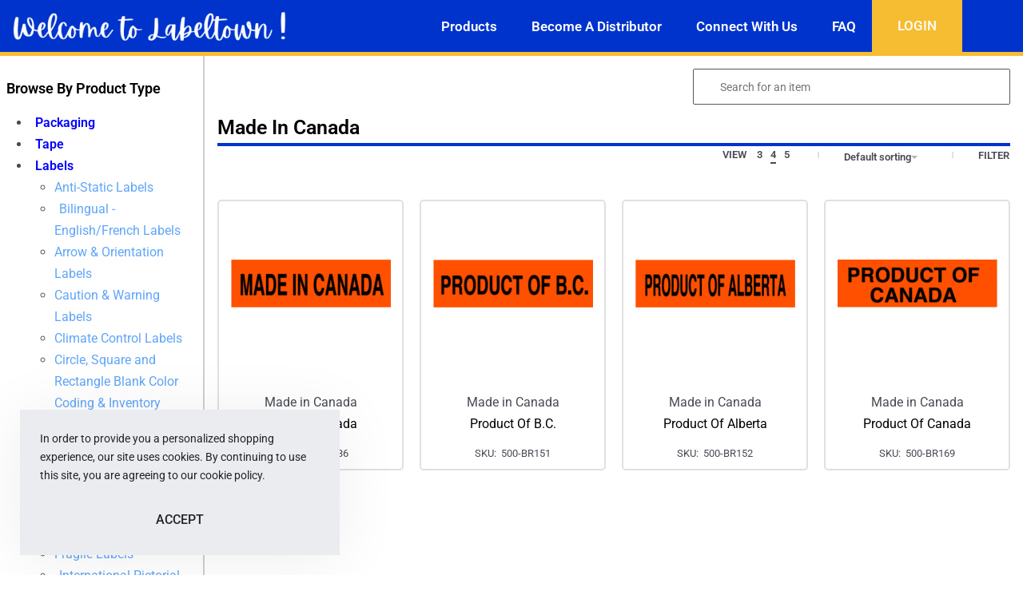

--- FILE ---
content_type: text/html; charset=UTF-8
request_url: https://labeltown.com/product-category/stock-labels/made-in-labels/made-in-canada/
body_size: 32103
content:
<!DOCTYPE html>
<html lang="en-US" data-df  data-container="1440" data-xl="2" data-admin-bar="0" prefix="og: https://ogp.me/ns#" class="elementor-kit-10943">
<head>
<meta charset="UTF-8">
<meta name="viewport" content="width=device-width, initial-scale=1">
<link rel="profile" href="//gmpg.org/xfn/11">
<link rel="pingback" href="https://labeltown.com/xmlrpc.php">

	<style>img:is([sizes="auto" i], [sizes^="auto," i]) { contain-intrinsic-size: 3000px 1500px }</style>
	
            <script data-no-defer="1" data-ezscrex="false" data-cfasync="false" data-pagespeed-no-defer data-cookieconsent="ignore">
                var ctPublicFunctions = {"_ajax_nonce":"5257213874","_rest_nonce":"d4c26a0c3f","_ajax_url":"\/wp-admin\/admin-ajax.php","_rest_url":"https:\/\/labeltown.com\/wp-json\/","data__cookies_type":"none","data__ajax_type":"rest","data__bot_detector_enabled":0,"data__frontend_data_log_enabled":1,"cookiePrefix":"","wprocket_detected":false,"host_url":"labeltown.com","text__ee_click_to_select":"Click to select the whole data","text__ee_original_email":"The complete one is","text__ee_got_it":"Got it","text__ee_blocked":"Blocked","text__ee_cannot_connect":"Cannot connect","text__ee_cannot_decode":"Can not decode email. Unknown reason","text__ee_email_decoder":"CleanTalk email decoder","text__ee_wait_for_decoding":"The magic is on the way!","text__ee_decoding_process":"Please wait a few seconds while we decode the contact data."}
            </script>
        
            <script data-no-defer="1" data-ezscrex="false" data-cfasync="false" data-pagespeed-no-defer data-cookieconsent="ignore">
                var ctPublic = {"_ajax_nonce":"5257213874","settings__forms__check_internal":0,"settings__forms__check_external":0,"settings__forms__force_protection":0,"settings__forms__search_test":1,"settings__forms__wc_add_to_cart":0,"settings__data__bot_detector_enabled":0,"settings__sfw__anti_crawler":0,"blog_home":"https:\/\/labeltown.com\/","pixel__setting":"3","pixel__enabled":false,"pixel__url":"https:\/\/moderate9-v4.cleantalk.org\/pixel\/e7ff77122f2181fd1a5b3cd66932936b.gif","data__email_check_before_post":1,"data__email_check_exist_post":0,"data__cookies_type":"none","data__key_is_ok":true,"data__visible_fields_required":true,"wl_brandname":"Anti-Spam by CleanTalk","wl_brandname_short":"CleanTalk","ct_checkjs_key":830751477,"emailEncoderPassKey":"bb6f8e3d3289174d4202c9077ac63151","bot_detector_forms_excluded":"W10=","advancedCacheExists":false,"varnishCacheExists":false,"wc_ajax_add_to_cart":true}
            </script>
        
<!-- Search Engine Optimization by Rank Math - https://rankmath.com/ -->
<title>Made in Canada Archives - Label Town</title>
<meta name="robots" content="follow, index, max-snippet:-1, max-video-preview:-1, max-image-preview:large"/>
<link rel="canonical" href="https://labeltown.com/product-category/stock-labels/made-in-labels/made-in-canada/" />
<meta property="og:locale" content="en_US" />
<meta property="og:type" content="article" />
<meta property="og:title" content="Made in Canada Archives - Label Town" />
<meta property="og:url" content="https://labeltown.com/product-category/stock-labels/made-in-labels/made-in-canada/" />
<meta property="og:site_name" content="Label Town" />
<meta property="og:image" content="https://labeltown.com/wp-content/uploads/2020/03/RW_229.gif" />
<meta property="og:image:secure_url" content="https://labeltown.com/wp-content/uploads/2020/03/RW_229.gif" />
<meta property="og:image:width" content="301" />
<meta property="og:image:height" content="301" />
<meta property="og:image:type" content="image/gif" />
<meta name="twitter:card" content="summary_large_image" />
<meta name="twitter:title" content="Made in Canada Archives - Label Town" />
<meta name="twitter:label1" content="Products" />
<meta name="twitter:data1" content="31" />
<script type="application/ld+json" class="rank-math-schema">{"@context":"https://schema.org","@graph":[{"@type":"Person","@id":"https://labeltown.com/#person","name":"Label Town","image":{"@type":"ImageObject","@id":"https://labeltown.com/#logo","url":"https://labeltown.com/wp-content/uploads/2025/06/White-logo-Labeltown-welcome-460-1-150x85.png","contentUrl":"https://labeltown.com/wp-content/uploads/2025/06/White-logo-Labeltown-welcome-460-1-150x85.png","caption":"Label Town","inLanguage":"en-US"}},{"@type":"WebSite","@id":"https://labeltown.com/#website","url":"https://labeltown.com","name":"Label Town","publisher":{"@id":"https://labeltown.com/#person"},"inLanguage":"en-US"},{"@type":"CollectionPage","@id":"https://labeltown.com/product-category/stock-labels/made-in-labels/made-in-canada/#webpage","url":"https://labeltown.com/product-category/stock-labels/made-in-labels/made-in-canada/","name":"Made in Canada Archives - Label Town","isPartOf":{"@id":"https://labeltown.com/#website"},"inLanguage":"en-US"}]}</script>
<!-- /Rank Math WordPress SEO plugin -->

<link rel='dns-prefetch' href='//www.googletagmanager.com' />
<link href='//fonts.gstatic.com' crossorigin rel='preconnect' />
<link href='//fonts.googleapis.com' rel='preconnect' />
<link rel="alternate" type="application/rss+xml" title="Label Town &raquo; Feed" href="https://labeltown.com/feed/" />
<link rel="alternate" type="application/rss+xml" title="Label Town &raquo; Comments Feed" href="https://labeltown.com/comments/feed/" />
<link rel="alternate" type="application/rss+xml" title="Label Town &raquo; Made in Canada Category Feed" href="https://labeltown.com/product-category/stock-labels/made-in-labels/made-in-canada/feed/" />
<style id='classic-theme-styles-inline-css' type='text/css'>
/*! This file is auto-generated */
.wp-block-button__link{color:#fff;background-color:#32373c;border-radius:9999px;box-shadow:none;text-decoration:none;padding:calc(.667em + 2px) calc(1.333em + 2px);font-size:1.125em}.wp-block-file__button{background:#32373c;color:#fff;text-decoration:none}
</style>
<link rel='stylesheet' id='cleantalk-public-css-css' href='https://labeltown.com/wp-content/plugins/cleantalk-spam-protect/css/cleantalk-public.min.css?ver=6.70.1_1768170676' type='text/css' media='all' />
<link rel='stylesheet' id='cleantalk-email-decoder-css-css' href='https://labeltown.com/wp-content/plugins/cleantalk-spam-protect/css/cleantalk-email-decoder.min.css?ver=6.70.1_1768170676' type='text/css' media='all' />
<style id='woocommerce-inline-inline-css' type='text/css'>
.woocommerce form .form-row .required { visibility: visible; }
.woocommerce form .form-row .required { visibility: visible; }
.woocommerce form .form-row abbr.required { visibility: visible; }
</style>
<link rel='stylesheet' id='select2-css' href='https://labeltown.com/wp-content/plugins/woocommerce/assets/css/select2.css?ver=10.4.3' type='text/css' media='all' />
<link rel='stylesheet' id='b2bking_main_style-css' href='https://labeltown.com/wp-content/plugins/b2bking/public/../includes/assets/css/style.min.css?ver=v5.3.40' type='text/css' media='all' />
<link rel='stylesheet' id='woo-variation-swatches-css' href='https://labeltown.com/wp-content/plugins/woo-variation-swatches/assets/css/frontend.min.css?ver=1763935926' type='text/css' media='all' />
<style id='woo-variation-swatches-inline-css' type='text/css'>
:root {
--wvs-tick:url("data:image/svg+xml;utf8,%3Csvg filter='drop-shadow(0px 0px 2px rgb(0 0 0 / .8))' xmlns='http://www.w3.org/2000/svg'  viewBox='0 0 30 30'%3E%3Cpath fill='none' stroke='%23ffffff' stroke-linecap='round' stroke-linejoin='round' stroke-width='4' d='M4 16L11 23 27 7'/%3E%3C/svg%3E");

--wvs-cross:url("data:image/svg+xml;utf8,%3Csvg filter='drop-shadow(0px 0px 5px rgb(255 255 255 / .6))' xmlns='http://www.w3.org/2000/svg' width='72px' height='72px' viewBox='0 0 24 24'%3E%3Cpath fill='none' stroke='%23ff0000' stroke-linecap='round' stroke-width='0.6' d='M5 5L19 19M19 5L5 19'/%3E%3C/svg%3E");
--wvs-single-product-item-width:30px;
--wvs-single-product-item-height:30px;
--wvs-single-product-item-font-size:14px}
</style>
<link rel='stylesheet' id='elementor-frontend-css' href='https://labeltown.com/wp-content/uploads/elementor/css/custom-frontend.min.css?ver=1769379670' type='text/css' media='all' />
<link id="rey-hs-css" type="text/css" href="https://labeltown.com/wp-content/uploads/rey/hs-4d14773900.css?ver=3.1.10.1766356520"  rel="stylesheet" media="all"  />
<link id="rey-ds-css" type="text/css" href="https://labeltown.com/wp-content/uploads/rey/ds-daa6b2fc83.css?ver=3.1.10.1766357943" data-noptimize="" data-no-optimize="1" data-pagespeed-no-defer="" data-pagespeed-no-transform="" data-minify="1" rel="preload" as="style" onload="this.onload=null;this.rel='stylesheet';" media="all"  />
<noscript><link rel="stylesheet" href="https://labeltown.com/wp-content/uploads/rey/ds-daa6b2fc83.css" data-no-minify="1"></noscript>
<link rel='stylesheet' id='widget-image-css' href='https://labeltown.com/wp-content/plugins/elementor/assets/css/widget-image.min.css?ver=3.33.2' type='text/css' media='all' />
<link rel='stylesheet' id='widget-nav-menu-css' href='https://labeltown.com/wp-content/uploads/elementor/css/custom-pro-widget-nav-menu.min.css?ver=1769379670' type='text/css' media='all' />
<link rel='stylesheet' id='widget-heading-css' href='https://labeltown.com/wp-content/plugins/elementor/assets/css/widget-heading.min.css?ver=3.33.2' type='text/css' media='all' />
<link rel='stylesheet' id='widget-woocommerce-products-css' href='https://labeltown.com/wp-content/plugins/elementor-pro/assets/css/widget-woocommerce-products.min.css?ver=3.33.1' type='text/css' media='all' />
<link rel='stylesheet' id='widget-woocommerce-products-archive-css' href='https://labeltown.com/wp-content/uploads/elementor/css/custom-pro-widget-woocommerce-products-archive.min.css?ver=1769379670' type='text/css' media='all' />
<link rel='stylesheet' id='elementor-icons-css' href='https://labeltown.com/wp-content/plugins/elementor/assets/lib/eicons/css/elementor-icons.min.css?ver=5.44.0' type='text/css' media='all' />
<link rel='stylesheet' id='elementor-post-10943-css' href='https://labeltown.com/wp-content/uploads/elementor/css/post-10943.css?ver=1769379670' type='text/css' media='all' />
<link rel='stylesheet' id='elementor-post-10945-css' href='https://labeltown.com/wp-content/uploads/elementor/css/post-10945.css?ver=1769379670' type='text/css' media='all' />
<link rel='stylesheet' id='elementor-post-10985-css' href='https://labeltown.com/wp-content/uploads/elementor/css/post-10985.css?ver=1769379670' type='text/css' media='all' />
<link rel='stylesheet' id='elementor-post-10983-css' href='https://labeltown.com/wp-content/uploads/elementor/css/post-10983.css?ver=1769379772' type='text/css' media='all' />
<link rel='stylesheet' id='elementor-post-5672-css' href='https://labeltown.com/wp-content/uploads/elementor/css/post-5672.css?ver=1769379670' type='text/css' media='all' />
<link rel="stylesheet" onload="this.onload=null;this.media='all';" media="print"  data-noptimize="" data-no-optimize="1" data-pagespeed-no-defer="" data-pagespeed-no-transform="" data-minify="1" data-no-rel='stylesheet' id='elementor-post-5579-css' href='https://labeltown.com/wp-content/uploads/elementor/css/post-5579.css?ver=1769379671' type='text/css' data-media='all' />
<noscript><link rel='stylesheet' data-noptimize="" data-no-optimize="1" data-pagespeed-no-defer="" data-pagespeed-no-transform="" data-minify="1" data-id='elementor-post-5579-css' href='https://labeltown.com/wp-content/uploads/elementor/css/post-5579.css?ver=1769379671' data-type='text/css' data-media='all' />
</noscript><link rel='stylesheet' id='elementor-gf-local-roboto-css' href='https://labeltown.com/wp-content/uploads/elementor/google-fonts/css/roboto.css?ver=1751023705' type='text/css' media='all' />
<link rel='stylesheet' id='elementor-icons-shared-0-css' href='https://labeltown.com/wp-content/plugins/elementor/assets/lib/font-awesome/css/fontawesome.min.css?ver=5.15.3' type='text/css' media='all' />
<link rel='stylesheet' id='elementor-icons-fa-solid-css' href='https://labeltown.com/wp-content/plugins/elementor/assets/lib/font-awesome/css/solid.min.css?ver=5.15.3' type='text/css' media='all' />
<script type="text/javascript" src="https://labeltown.com/wp-content/plugins/cleantalk-spam-protect/js/apbct-public-bundle_gathering.min.js?ver=6.70.1_1768170676" id="apbct-public-bundle_gathering.min-js-js"></script>
<script type="text/javascript" src="https://labeltown.com/wp-includes/js/jquery/jquery.min.js?ver=3.7.1" id="jquery-core-js"></script>
<script type="text/javascript" src="https://labeltown.com/wp-includes/js/jquery/jquery-migrate.min.js?ver=3.4.1" id="jquery-migrate-js"></script>
<script type="text/javascript" src="https://labeltown.com/wp-content/plugins/woocommerce/assets/js/jquery-blockui/jquery.blockUI.min.js?ver=2.7.0-wc.10.4.3" id="wc-jquery-blockui-js" data-wp-strategy="defer"></script>
<script type="text/javascript" id="wc-add-to-cart-js-extra">
/* <![CDATA[ */
var wc_add_to_cart_params = {"ajax_url":"\/wp-admin\/admin-ajax.php","wc_ajax_url":"\/?wc-ajax=%%endpoint%%","i18n_view_cart":"View cart","cart_url":"https:\/\/labeltown.com\/cart\/","is_cart":"","cart_redirect_after_add":"no"};
/* ]]> */
</script>
<script type="text/javascript" src="https://labeltown.com/wp-content/plugins/woocommerce/assets/js/frontend/add-to-cart.min.js?ver=10.4.3" id="wc-add-to-cart-js" defer="defer" data-wp-strategy="defer"></script>
<script type="text/javascript" src="https://labeltown.com/wp-content/plugins/woocommerce/assets/js/js-cookie/js.cookie.min.js?ver=2.1.4-wc.10.4.3" id="wc-js-cookie-js" defer="defer" data-wp-strategy="defer"></script>
<script type="text/javascript" id="woocommerce-js-extra">
/* <![CDATA[ */
var woocommerce_params = {"ajax_url":"\/wp-admin\/admin-ajax.php","wc_ajax_url":"\/?wc-ajax=%%endpoint%%","i18n_password_show":"Show password","i18n_password_hide":"Hide password"};
/* ]]> */
</script>
<script type="text/javascript" src="https://labeltown.com/wp-content/plugins/woocommerce/assets/js/frontend/woocommerce.min.js?ver=10.4.3" id="woocommerce-js" defer="defer" data-wp-strategy="defer"></script>
<script type="text/javascript" src="https://labeltown.com/wp-content/plugins/woocommerce/assets/js/selectWoo/selectWoo.full.min.js?ver=1.0.9-wc.10.4.3" id="selectWoo-js" defer="defer" data-wp-strategy="defer"></script>
<script type="text/javascript" id="zxcvbn-async-js-extra">
/* <![CDATA[ */
var _zxcvbnSettings = {"src":"https:\/\/labeltown.com\/wp-includes\/js\/zxcvbn.min.js"};
/* ]]> */
</script>
<script type="text/javascript" src="https://labeltown.com/wp-includes/js/zxcvbn-async.min.js?ver=1.0" id="zxcvbn-async-js"></script>
<script type="text/javascript" src="https://labeltown.com/wp-includes/js/dist/hooks.min.js?ver=4d63a3d491d11ffd8ac6" id="wp-hooks-js"></script>
<script type="text/javascript" src="https://labeltown.com/wp-includes/js/dist/i18n.min.js?ver=5e580eb46a90c2b997e6" id="wp-i18n-js"></script>
<script type="text/javascript" id="wp-i18n-js-after">
/* <![CDATA[ */
wp.i18n.setLocaleData( { 'text direction\u0004ltr': [ 'ltr' ] } );
/* ]]> */
</script>
<script type="text/javascript" id="password-strength-meter-js-extra">
/* <![CDATA[ */
var pwsL10n = {"unknown":"Password strength unknown","short":"Very weak","bad":"Weak","good":"Medium","strong":"Strong","mismatch":"Mismatch"};
/* ]]> */
</script>
<script type="text/javascript" src="https://labeltown.com/wp-admin/js/password-strength-meter.min.js?ver=6.8.3" id="password-strength-meter-js"></script>
<script type="text/javascript" id="wc-password-strength-meter-js-extra">
/* <![CDATA[ */
var wc_password_strength_meter_params = {"min_password_strength":"3","stop_checkout":"","i18n_password_error":"Please enter a stronger password.","i18n_password_hint":"Hint: The password should be at least twelve characters long. To make it stronger, use upper and lower case letters, numbers, and symbols like ! \" ? $ % ^ & )."};
/* ]]> */
</script>
<script type="text/javascript" src="https://labeltown.com/wp-content/plugins/woocommerce/assets/js/frontend/password-strength-meter.min.js?ver=10.4.3" id="wc-password-strength-meter-js" defer="defer" data-wp-strategy="defer"></script>

<!-- Google tag (gtag.js) snippet added by Site Kit -->
<!-- Google Analytics snippet added by Site Kit -->
<script type="text/javascript" src="https://www.googletagmanager.com/gtag/js?id=G-S7NW0898EX" id="google_gtagjs-js" async></script>
<script type="text/javascript" id="google_gtagjs-js-after">
/* <![CDATA[ */
window.dataLayer = window.dataLayer || [];function gtag(){dataLayer.push(arguments);}
gtag("set","linker",{"domains":["labeltown.com"]});
gtag("js", new Date());
gtag("set", "developer_id.dZTNiMT", true);
gtag("config", "G-S7NW0898EX");
/* ]]> */
</script>
<link rel="https://api.w.org/" href="https://labeltown.com/wp-json/" /><link rel="alternate" title="JSON" type="application/json" href="https://labeltown.com/wp-json/wp/v2/product_cat/149" /><link rel="EditURI" type="application/rsd+xml" title="RSD" href="https://labeltown.com/xmlrpc.php?rsd" />
<meta name="generator" content="WordPress 6.8.3" />
<meta name="generator" content="Site Kit by Google 1.167.0" />
		<style type="text/css">
			.b2bking_myaccount_individual_offer_bottom_line_add button.b2bking_myaccount_individual_offer_bottom_line_button, #b2bking_myaccount_conversations_container_top button, button.b2bking_myaccount_start_conversation_button, .b2bking_myaccount_conversation_endpoint_button, button.b2bking_bulkorder_form_container_bottom_add_button, button.b2bking_subaccounts_container_top_button, button.b2bking_subaccounts_new_account_container_content_bottom_button, button.b2bking_subaccounts_edit_account_container_content_bottom_button, button#b2bking_purchase_list_new_button, button.b2bking_purchase_lists_view_list, button#b2bking_reimburse_amount_button, button#b2bking_redeem_amount_button, #b2bking_return_agent{
				background: #0a0a0a;
			}

			.b2bking_has_color{
				background: #0a0a0a!important;
				background-color: #0a0a0a!important;
			}
			table.b2bking_tiered_price_table tbody td.b2bking_has_color{
				background: #0a0a0a!important;
				background-color: #0a0a0a!important;
			}

			.b2bking_myaccount_individual_offer_bottom_line_add button:hover.b2bking_myaccount_individual_offer_bottom_line_button, #b2bking_myaccount_conversations_container_top button:hover, button:hover.b2bking_myaccount_start_conversation_button, .b2bking_myaccount_conversation_endpoint_button, button:hover.b2bking_bulkorder_form_container_bottom_add_button, button:hover.b2bking_subaccounts_container_top_button, button:hover.b2bking_subaccounts_new_account_container_content_bottom_button, button:hover.b2bking_subaccounts_edit_account_container_content_bottom_button, button:hover#b2bking_purchase_list_new_button, button:hover.b2bking_purchase_lists_view_list, .b2bking_myaccount_conversation_endpoint_button:hover, button#b2bking_reimburse_amount_button:hover, #b2bking_return_agent:hover{
				background: #000000;
			}

			table#b2bking_purchase_lists_table thead tr th {
			    background: #353042;
			    color: white;
			}
			.b2bking_purchase_lists_view_list {
			    background: #b1b1b1 !important;
			}
			#b2bking_purchase_list_new_button {
			    background: #353042 !important;
			}
			.b2bking_purchase_lists_view_list:hover, #b2bking_purchase_list_new_button:hover{
				filter: brightness(85%);
				filter: contrast(135%);
			}
			
		</style>

			<noscript><style>
		.woocommerce ul.products li.product.is-animated-entry {opacity: 1;transform: none;}
		.woocommerce div.product .woocommerce-product-gallery:after {display: none;}
		.woocommerce div.product .woocommerce-product-gallery .woocommerce-product-gallery__wrapper {opacity: 1}
	</style></noscript>
		<noscript><style>.woocommerce-product-gallery{ opacity: 1 !important; }</style></noscript>
	<meta name="generator" content="Elementor 3.33.2; features: additional_custom_breakpoints; settings: css_print_method-external, google_font-enabled, font_display-auto">
			<style>
				.e-con.e-parent:nth-of-type(n+4):not(.e-lazyloaded):not(.e-no-lazyload),
				.e-con.e-parent:nth-of-type(n+4):not(.e-lazyloaded):not(.e-no-lazyload) * {
					background-image: none !important;
				}
				@media screen and (max-height: 1024px) {
					.e-con.e-parent:nth-of-type(n+3):not(.e-lazyloaded):not(.e-no-lazyload),
					.e-con.e-parent:nth-of-type(n+3):not(.e-lazyloaded):not(.e-no-lazyload) * {
						background-image: none !important;
					}
				}
				@media screen and (max-height: 640px) {
					.e-con.e-parent:nth-of-type(n+2):not(.e-lazyloaded):not(.e-no-lazyload),
					.e-con.e-parent:nth-of-type(n+2):not(.e-lazyloaded):not(.e-no-lazyload) * {
						background-image: none !important;
					}
				}
			</style>
			<link rel="icon" href="https://labeltown.com/wp-content/uploads/2025/07/cropped-Capture-1-32x32.jpg" sizes="32x32" />
<link rel="icon" href="https://labeltown.com/wp-content/uploads/2025/07/cropped-Capture-1-192x192.jpg" sizes="192x192" />
<link rel="apple-touch-icon" href="https://labeltown.com/wp-content/uploads/2025/07/cropped-Capture-1-180x180.jpg" />
<meta name="msapplication-TileImage" content="https://labeltown.com/wp-content/uploads/2025/07/cropped-Capture-1-270x270.jpg" />
		<style type="text/css" id="wp-custom-css">
			.woocommerce div.product .product_meta {
    font-size: 1.3rem !important;
}

.woocommerce ul.products.--is-visible li.product-category {
    opacity: 1;
    display: flex;
}

.product-category .rey-productInner {

    border: solid 2px #e1e1e1;
    padding: 10px;
    border-radius: 5px;
    width: 100%;
}

.rey-searchItem .btn {
    color: #FFF !important;
}

/*******************************
 * ECWebDesigns Custom CSS
 * ******************************/
/* GLOBAL
 * ****************/
.ecwd-sec {
    padding: 4rem 1rem;
}
.ecwd-product-sec {
    padding: 1rem;
}
#content p a {
    text-decoration: underline;
}
#elementor-popup-modal-11571.popup-login {
    z-index: 500 !important;
}
/* GRAVITY FORMS
 * ****************/
legend.gfield_label.gform-field-label.gfield_label_before_complex,
.gform_wrapper.gravity-theme .gfield_label {
    text-transform: none;
    font-weight: normal;
    color: var(--e-global-color-text);
}
/*Gravity Forms Button*/
.gform_button {
    color: var(--e-global-color-623d27e) !important;
    background-color: var(--e-global-color-77c0f02) !important;
    padding: 1rem 2rem !important;
    font-size: var(--e-global-typography-0bc6a73-font-size) !important;
}
/* Gravity forms 2grid forms */
.ecwd-2-grid-form .gform_fields {
    display: grid;
    grid-template-columns: 1fr 1fr !important;
    grid-gap: 0 !important;
}
/* Grid Left */
/*labels*/
.ecwd-2-grid-form #field_3_5,
.ecwd-2-grid-form #field_3_2,
.ecwd-2-grid-form #field_3_1,
.ecwd-2-grid-form #field_3_7,
.ecwd-2-grid-form #field_3_6,
.ecwd-2-grid-form #field_3_18,
/*custom decals*/
.ecwd-2-grid-form #field_17_1,
.ecwd-2-grid-form #field_17_3,
.ecwd-2-grid-form #field_17_4,
.ecwd-2-grid-form #field_17_6 {
    grid-column: 1;
    margin-bottom: 10px;
    margin-right: 40px;
}
/* Grid Left Placement */
.ecwd-2-grid-form #field_17_3 {
    grid-row-start: 2;
}
.ecwd-2-grid-form #field_17_4 {
    grid-row-start: 3;
}
.ecwd-2-grid-form #field_17_6 {
    grid-row-start: 4;
}
.ecwd-2-grid-form #field_3_18 {
    grid-row-start: 6;
}
/* Grid Right */
/*labels*/
.ecwd-2-grid-form #field_3_11,
.ecwd-2-grid-form #field_3_15,
.ecwd-2-grid-form #field_3_17,
.ecwd-2-grid-form #field_3_16,
.ecwd-2-grid-form #field_3_4,
.ecwd-2-grid-form #field_3_9,
/*custom decals*/
.ecwd-2-grid-form #field_17_5 {
    grid-column: 2;
    margin-bottom: 10px;
}
/* Grid Right Placement */
.ecwd-2-grid-form #field_3_11 {
    grid-row-start: 1;
}
.ecwd-2-grid-form #field_3_15 {
    grid-row-start: 2;
}
.ecwd-2-grid-form #field_3_17 {
    grid-row-start: 3;
}
.ecwd-2-grid-form #field_3_16 {
    grid-row-start: 4;
}
.ecwd-2-grid-form #field_3_4 {
    grid-row-start: 5;
}
.ecwd-2-grid-form #field_3_9 {
    grid-row-start: 6;
}
.ecwd-2-grid-form #field_17_5 {
    grid-row-start: 6;
	margin-top: -22rem;
}

/* WOOCOMMERCE
 * ****************/
.ecwd-side-menu ul:first-child>li>a:not(.child-link) {
    font-weight: 600 !important;
    color: blue !important;
}
.rey-productCategories a:nth-of-type(2){
	display: none !important;
}
/* DISTRIBUTOR FORM
 * custom class b2bking-form
 * ****************/
.b2bking-form .woocommerce-form.woocommerce-form-register.register {
    display: grid;
    grid-template-columns: 1fr 1fr;
    gap: 0rem 4rem;
}
.b2bking-form .woocommerce-form-row .woocommerce-form-row--wide .form-row .form-row-wide p {
    align-content: center;
    grid-row-start: 2;
    margin-top: -20px;
}
/* left*/
.b2bking_custom_registration_container_field_5813,
.b2bking_custom_registration_container_field_5814,
.b2bking_custom_registration_container_field_5815,
.b2bking_custom_registration_container_field_11144 {
    grid-column: 1;
    margin-bottom: 10px;
}
/*left - manual placement*/
.b2bking_custom_registration_container_field_5813 {
    grid-row-start: 3;
}
.b2bking_custom_registration_container_field_5814 {
    grid-row-start: 4;
}
.b2bking_custom_registration_container_field_5815 {
    grid-row-start: 5;
}
.b2bking_custom_registration_container_field_11144 {
    grid-row-start: 6;
}
.b2bking-form .woocommerce-privacy-policy-text {
    display: none;
}
/*right*/
.b2bking_custom_registration_container_field_5816,
.b2bking_custom_registration_container_field_5817,
.b2bking_custom_registration_container_field_5821,
.b2bking_custom_registration_container_field_5818,
.b2bking_custom_registration_container_field_5820,
.b2bking_custom_registration_container_field_5819 {
    grid-column: 2 / -1;
    margin-bottom: 10px;
}
/*right - manual placement*/
.b2bking_custom_registration_container_field_5816 {
    grid-row-start: 1;
}
.b2bking_custom_registration_container_field_5817 {
    grid-row-start: 2;
}
.b2bking_custom_registration_container_field_5821 {
    grid-row-start: 3;
}
.b2bking_custom_registration_container_field_5818 {
    grid-row-start: 4;
}
.b2bking_custom_registration_container_field_5819 {
    grid-row-start: 5;
}
.b2bking_custom_registration_container_field_5820 {
    grid-row-start: 6;
}
.b2bking-form .woocommerce-Button {
    color: var(--e-global-color-623d27e) !important;
    background-color: var(--e-global-color-77c0f02) !important;
    padding: 2rem !important;
    font-size: 22px !important;
    text-transform: capitalize !important;
}
/* END - distributor form - custom class b2bking-form
 ********************************/

/* QUERIES
 * ****************/
/*TABLET max 1024px*/
@media (max-width: 1024px) {
	/* GLOBAL STYLES*/
	.ecwd-sec {
		padding: 3rem 1rem;
	}
/* product archives and feed*/
	.elementor-widget-wc-archive-products .products {
			grid-template-columns: repeat(2,1fr);
	}
	/*GRAVITY FORMS TABLET 3 and 4 ROW*/
#gform_wrapper_9 .gfield.gfield--width-quarter,
#gform_wrapper_9 .gfield.gfield--width-third {
    grid-column: span 6 !important;
    -ms-grid-column-span: 6;
}
#gform_wrapper_9 .gfield.gfield--width-half,
#gform_wrapper_9 .gfield.gfield--width-quarter,
#gform_wrapper_9 .gfield.gfield--width-third {
		align-content: flex-end !important;
	}
/* GRAVITY FORMS CONTACT FORM */
.ecwd-2-grid-form .gform_fields {
		display: inline !important;
	}
.ecwd-2-grid-form #field_17_5 {
	margin-top: auto;
}
}

/*MOBILE max 767px*/
@media (max-width: 767px) {

	/* GLOBAL STYLES*/
	.ecwd-sec {
		padding: 2rem 0rem;
	}
	/* GRAVITY FORMS CONTACT FORM */
	.ecwd-2-grid-form .gform_fields {
		display: inline !important;
	}
		/*GRAVITY FORMS TABLET 3 and 4 ROW*/
#gform_wrapper_9 .gfield.gfield--width-quarter,
#gform_wrapper_9 .gfield.gfield--width-third {
    grid-column: span 12 !important;
    -ms-grid-column-span: span 12 !important;
}
	/* B2BKING DISTRIBUTOR FORM */
	.b2bking-form .woocommerce-form.woocommerce-form-register.register {
		display: inline;
	}
	.b2bking-form .woocommerce-Button {
		padding: 1.2rem 1rem !important;
		font-size: 18px !important;
		width: 100%;
	}
	/* product archives and feed*/
	.elementor-widget-wc-archive-products .products {
		grid-template-columns: repeat(1,1fr);
	}
}
/*******************************
 * END - ECWebDesigns Custom CSS
 * ******************************/		</style>
		<style id="reycore-inline-styles" data-noptimize="" data-no-optimize="1" data-pagespeed-no-defer="" data-pagespeed-no-transform="" data-minify="1">:root{--rey-container-spacing:15px;--main-gutter-size:15px;--body-bg-color:#ffffff;--neutral-hue:226;--blog-columns:1;--sidebar-size:27%;--post-align-wide-size:25vw;--woocommerce-products-gutter:30px;--woocommerce-sidebar-size:20%;--woocommerce-custom-image-height:200px;--woocommerce-summary-size:60%;--woocommerce-summary-padding:0px;--star-rating-color:#ff4545;}.woocommerce [data-skin="iconized"]{--woocommerce-loop-iconized-padding:10px;--woocommerce-loop-iconized-size:2px;--woocommerce-loop-iconized-bordercolor:#e0e0e0;--woocommerce-loop-iconized-radius:5px;}.woocommerce ul.products li.product .price{font-family:var(--e-global-typography-primary-font-family);font-size:20px;color:var(--e-global-color-ca3945c);}.woocommerce-store-notice .woocommerce-store-notice-content{min-height:101px;}@media (min-width: 768px) and (max-width: 1025px){:root{--rey-container-spacing:15px;--main-gutter-size:15px;--blog-columns:1;--woocommerce-products-gutter:10px;--woocommerce-summary-padding:0px;}}@media (max-width: 767px){:root{--rey-container-spacing:15px;--main-gutter-size:15px;--blog-columns:1;--woocommerce-products-gutter:10px;--woocommerce-summary-padding:0px;}}@media (max-width: 1024px){.rey-filterPanel-wrapper.rey-sidePanel{width:90%;}}@media (max-width: 1024px) {			:root {				--nav-breakpoint-desktop: none;				--nav-breakpoint-mobile: flex;			}		} :root{--primary-ff:var(--e-global-typography-primary-font-family), "Helvetica Neue", Helvetica, Arial, sans-serif;--secondary-ff:var(--e-global-typography-secondary-font-family), "Helvetica Neue", Helvetica, Arial, sans-serif;--body-font-family: var(--primary-ff);--accent-color:var(--e-global-color-ca3945c);--accent-hover-color:#000000;--accent-text-hover-color:#ffffff;} :root{ --woocommerce-grid-columns:4; } @media(min-width: 768px) and (max-width: 1024px){:root{ --woocommerce-grid-columns:2; }} @media(max-width: 767px){:root{ --woocommerce-grid-columns:1; }}     @font-face {  font-family: 'Rey Primary';  font-style: italic;  font-weight: 100;  font-stretch: normal;  font-display: swap;  src: url(https://fonts.gstatic.com/l/font?kit=KFOKCnqEu92Fr1Mu53ZEC9_Vu3r1gIhOszmOClHrs6ljXfMMLoHRuAj-lQ&skey=c608c610063635f9&v=v50) format('woff');}@font-face {  font-family: 'Rey Primary';  font-style: italic;  font-weight: 200;  font-stretch: normal;  font-display: swap;  src: url(https://fonts.gstatic.com/l/font?kit=KFOKCnqEu92Fr1Mu53ZEC9_Vu3r1gIhOszmOClHrs6ljXfMMLgHQuAj-lQ&skey=c608c610063635f9&v=v50) format('woff');}@font-face {  font-family: 'Rey Primary';  font-style: italic;  font-weight: 300;  font-stretch: normal;  font-display: swap;  src: url(https://fonts.gstatic.com/l/font?kit=KFOKCnqEu92Fr1Mu53ZEC9_Vu3r1gIhOszmOClHrs6ljXfMMLt_QuAj-lQ&skey=c608c610063635f9&v=v50) format('woff');}@font-face {  font-family: 'Rey Primary';  font-style: italic;  font-weight: 400;  font-stretch: normal;  font-display: swap;  src: url(https://fonts.gstatic.com/l/font?kit=KFOKCnqEu92Fr1Mu53ZEC9_Vu3r1gIhOszmOClHrs6ljXfMMLoHQuAj-lQ&skey=c608c610063635f9&v=v50) format('woff');}@font-face {  font-family: 'Rey Primary';  font-style: italic;  font-weight: 500;  font-stretch: normal;  font-display: swap;  src: url(https://fonts.gstatic.com/l/font?kit=KFOKCnqEu92Fr1Mu53ZEC9_Vu3r1gIhOszmOClHrs6ljXfMMLrPQuAj-lQ&skey=c608c610063635f9&v=v50) format('woff');}@font-face {  font-family: 'Rey Primary';  font-style: italic;  font-weight: 600;  font-stretch: normal;  font-display: swap;  src: url(https://fonts.gstatic.com/l/font?kit=KFOKCnqEu92Fr1Mu53ZEC9_Vu3r1gIhOszmOClHrs6ljXfMMLl_XuAj-lQ&skey=c608c610063635f9&v=v50) format('woff');}@font-face {  font-family: 'Rey Primary';  font-style: italic;  font-weight: 700;  font-stretch: normal;  font-display: swap;  src: url(https://fonts.gstatic.com/l/font?kit=KFOKCnqEu92Fr1Mu53ZEC9_Vu3r1gIhOszmOClHrs6ljXfMMLmbXuAj-lQ&skey=c608c610063635f9&v=v50) format('woff');}@font-face {  font-family: 'Rey Primary';  font-style: italic;  font-weight: 800;  font-stretch: normal;  font-display: swap;  src: url(https://fonts.gstatic.com/l/font?kit=KFOKCnqEu92Fr1Mu53ZEC9_Vu3r1gIhOszmOClHrs6ljXfMMLgHXuAj-lQ&skey=c608c610063635f9&v=v50) format('woff');}@font-face {  font-family: 'Rey Primary';  font-style: italic;  font-weight: 900;  font-stretch: normal;  font-display: swap;  src: url(https://fonts.gstatic.com/l/font?kit=KFOKCnqEu92Fr1Mu53ZEC9_Vu3r1gIhOszmOClHrs6ljXfMMLijXuAj-lQ&skey=c608c610063635f9&v=v50) format('woff');}@font-face {  font-family: 'Rey Primary';  font-style: normal;  font-weight: 100;  font-stretch: normal;  font-display: swap;  src: url(https://fonts.gstatic.com/l/font?kit=KFOMCnqEu92Fr1ME7kSn66aGLdTylUAMQXC89YmC2DPNWubEbFmUiAw&skey=a0a0114a1dcab3ac&v=v50) format('woff');}@font-face {  font-family: 'Rey Primary';  font-style: normal;  font-weight: 200;  font-stretch: normal;  font-display: swap;  src: url(https://fonts.gstatic.com/l/font?kit=KFOMCnqEu92Fr1ME7kSn66aGLdTylUAMQXC89YmC2DPNWuZEbVmUiAw&skey=a0a0114a1dcab3ac&v=v50) format('woff');}@font-face {  font-family: 'Rey Primary';  font-style: normal;  font-weight: 300;  font-stretch: normal;  font-display: swap;  src: url(https://fonts.gstatic.com/l/font?kit=KFOMCnqEu92Fr1ME7kSn66aGLdTylUAMQXC89YmC2DPNWuaabVmUiAw&skey=a0a0114a1dcab3ac&v=v50) format('woff');}@font-face {  font-family: 'Rey Primary';  font-style: normal;  font-weight: 400;  font-stretch: normal;  font-display: swap;  src: url(https://fonts.gstatic.com/l/font?kit=KFOMCnqEu92Fr1ME7kSn66aGLdTylUAMQXC89YmC2DPNWubEbVmUiAw&skey=a0a0114a1dcab3ac&v=v50) format('woff');}@font-face {  font-family: 'Rey Primary';  font-style: normal;  font-weight: 500;  font-stretch: normal;  font-display: swap;  src: url(https://fonts.gstatic.com/l/font?kit=KFOMCnqEu92Fr1ME7kSn66aGLdTylUAMQXC89YmC2DPNWub2bVmUiAw&skey=a0a0114a1dcab3ac&v=v50) format('woff');}@font-face {  font-family: 'Rey Primary';  font-style: normal;  font-weight: 600;  font-stretch: normal;  font-display: swap;  src: url(https://fonts.gstatic.com/l/font?kit=KFOMCnqEu92Fr1ME7kSn66aGLdTylUAMQXC89YmC2DPNWuYaalmUiAw&skey=a0a0114a1dcab3ac&v=v50) format('woff');}@font-face {  font-family: 'Rey Primary';  font-style: normal;  font-weight: 700;  font-stretch: normal;  font-display: swap;  src: url(https://fonts.gstatic.com/l/font?kit=KFOMCnqEu92Fr1ME7kSn66aGLdTylUAMQXC89YmC2DPNWuYjalmUiAw&skey=a0a0114a1dcab3ac&v=v50) format('woff');}@font-face {  font-family: 'Rey Primary';  font-style: normal;  font-weight: 800;  font-stretch: normal;  font-display: swap;  src: url(https://fonts.gstatic.com/l/font?kit=KFOMCnqEu92Fr1ME7kSn66aGLdTylUAMQXC89YmC2DPNWuZEalmUiAw&skey=a0a0114a1dcab3ac&v=v50) format('woff');}@font-face {  font-family: 'Rey Primary';  font-style: normal;  font-weight: 900;  font-stretch: normal;  font-display: swap;  src: url(https://fonts.gstatic.com/l/font?kit=KFOMCnqEu92Fr1ME7kSn66aGLdTylUAMQXC89YmC2DPNWuZtalmUiAw&skey=a0a0114a1dcab3ac&v=v50) format('woff');}@font-face {  font-family: 'Rey Primary';  font-style: italic;  font-weight: 100;  font-stretch: normal;  font-display: swap;  src: url(https://fonts.gstatic.com/l/font?kit=KFOKCnqEu92Fr1Mu53ZEC9_Vu3r1gIhOszmOClHrs6ljXfMMLoHRuAj-lQ&skey=c608c610063635f9&v=v50) format('woff');}@font-face {  font-family: 'Rey Primary';  font-style: italic;  font-weight: 200;  font-stretch: normal;  font-display: swap;  src: url(https://fonts.gstatic.com/l/font?kit=KFOKCnqEu92Fr1Mu53ZEC9_Vu3r1gIhOszmOClHrs6ljXfMMLgHQuAj-lQ&skey=c608c610063635f9&v=v50) format('woff');}@font-face {  font-family: 'Rey Primary';  font-style: italic;  font-weight: 300;  font-stretch: normal;  font-display: swap;  src: url(https://fonts.gstatic.com/l/font?kit=KFOKCnqEu92Fr1Mu53ZEC9_Vu3r1gIhOszmOClHrs6ljXfMMLt_QuAj-lQ&skey=c608c610063635f9&v=v50) format('woff');}@font-face {  font-family: 'Rey Primary';  font-style: italic;  font-weight: 400;  font-stretch: normal;  font-display: swap;  src: url(https://fonts.gstatic.com/l/font?kit=KFOKCnqEu92Fr1Mu53ZEC9_Vu3r1gIhOszmOClHrs6ljXfMMLoHQuAj-lQ&skey=c608c610063635f9&v=v50) format('woff');}@font-face {  font-family: 'Rey Primary';  font-style: italic;  font-weight: 500;  font-stretch: normal;  font-display: swap;  src: url(https://fonts.gstatic.com/l/font?kit=KFOKCnqEu92Fr1Mu53ZEC9_Vu3r1gIhOszmOClHrs6ljXfMMLrPQuAj-lQ&skey=c608c610063635f9&v=v50) format('woff');}@font-face {  font-family: 'Rey Primary';  font-style: italic;  font-weight: 600;  font-stretch: normal;  font-display: swap;  src: url(https://fonts.gstatic.com/l/font?kit=KFOKCnqEu92Fr1Mu53ZEC9_Vu3r1gIhOszmOClHrs6ljXfMMLl_XuAj-lQ&skey=c608c610063635f9&v=v50) format('woff');}@font-face {  font-family: 'Rey Primary';  font-style: italic;  font-weight: 700;  font-stretch: normal;  font-display: swap;  src: url(https://fonts.gstatic.com/l/font?kit=KFOKCnqEu92Fr1Mu53ZEC9_Vu3r1gIhOszmOClHrs6ljXfMMLmbXuAj-lQ&skey=c608c610063635f9&v=v50) format('woff');}@font-face {  font-family: 'Rey Primary';  font-style: italic;  font-weight: 800;  font-stretch: normal;  font-display: swap;  src: url(https://fonts.gstatic.com/l/font?kit=KFOKCnqEu92Fr1Mu53ZEC9_Vu3r1gIhOszmOClHrs6ljXfMMLgHXuAj-lQ&skey=c608c610063635f9&v=v50) format('woff');}@font-face {  font-family: 'Rey Primary';  font-style: italic;  font-weight: 900;  font-stretch: normal;  font-display: swap;  src: url(https://fonts.gstatic.com/l/font?kit=KFOKCnqEu92Fr1Mu53ZEC9_Vu3r1gIhOszmOClHrs6ljXfMMLijXuAj-lQ&skey=c608c610063635f9&v=v50) format('woff');}@font-face {  font-family: 'Rey Primary';  font-style: normal;  font-weight: 100;  font-stretch: normal;  font-display: swap;  src: url(https://fonts.gstatic.com/l/font?kit=KFOMCnqEu92Fr1ME7kSn66aGLdTylUAMQXC89YmC2DPNWubEbFmUiAw&skey=a0a0114a1dcab3ac&v=v50) format('woff');}@font-face {  font-family: 'Rey Primary';  font-style: normal;  font-weight: 200;  font-stretch: normal;  font-display: swap;  src: url(https://fonts.gstatic.com/l/font?kit=KFOMCnqEu92Fr1ME7kSn66aGLdTylUAMQXC89YmC2DPNWuZEbVmUiAw&skey=a0a0114a1dcab3ac&v=v50) format('woff');}@font-face {  font-family: 'Rey Primary';  font-style: normal;  font-weight: 300;  font-stretch: normal;  font-display: swap;  src: url(https://fonts.gstatic.com/l/font?kit=KFOMCnqEu92Fr1ME7kSn66aGLdTylUAMQXC89YmC2DPNWuaabVmUiAw&skey=a0a0114a1dcab3ac&v=v50) format('woff');}@font-face {  font-family: 'Rey Primary';  font-style: normal;  font-weight: 400;  font-stretch: normal;  font-display: swap;  src: url(https://fonts.gstatic.com/l/font?kit=KFOMCnqEu92Fr1ME7kSn66aGLdTylUAMQXC89YmC2DPNWubEbVmUiAw&skey=a0a0114a1dcab3ac&v=v50) format('woff');}@font-face {  font-family: 'Rey Primary';  font-style: normal;  font-weight: 500;  font-stretch: normal;  font-display: swap;  src: url(https://fonts.gstatic.com/l/font?kit=KFOMCnqEu92Fr1ME7kSn66aGLdTylUAMQXC89YmC2DPNWub2bVmUiAw&skey=a0a0114a1dcab3ac&v=v50) format('woff');}@font-face {  font-family: 'Rey Primary';  font-style: normal;  font-weight: 600;  font-stretch: normal;  font-display: swap;  src: url(https://fonts.gstatic.com/l/font?kit=KFOMCnqEu92Fr1ME7kSn66aGLdTylUAMQXC89YmC2DPNWuYaalmUiAw&skey=a0a0114a1dcab3ac&v=v50) format('woff');}@font-face {  font-family: 'Rey Primary';  font-style: normal;  font-weight: 700;  font-stretch: normal;  font-display: swap;  src: url(https://fonts.gstatic.com/l/font?kit=KFOMCnqEu92Fr1ME7kSn66aGLdTylUAMQXC89YmC2DPNWuYjalmUiAw&skey=a0a0114a1dcab3ac&v=v50) format('woff');}@font-face {  font-family: 'Rey Primary';  font-style: normal;  font-weight: 800;  font-stretch: normal;  font-display: swap;  src: url(https://fonts.gstatic.com/l/font?kit=KFOMCnqEu92Fr1ME7kSn66aGLdTylUAMQXC89YmC2DPNWuZEalmUiAw&skey=a0a0114a1dcab3ac&v=v50) format('woff');}@font-face {  font-family: 'Rey Primary';  font-style: normal;  font-weight: 900;  font-stretch: normal;  font-display: swap;  src: url(https://fonts.gstatic.com/l/font?kit=KFOMCnqEu92Fr1ME7kSn66aGLdTylUAMQXC89YmC2DPNWuZtalmUiAw&skey=a0a0114a1dcab3ac&v=v50) format('woff');} </style><style id="rey-lazy-bg">.rey-js .elementor-element.rey-lazyBg, .rey-js .elementor-element.rey-lazyBg > .elementor-widget-container, .rey-js .elementor-element.rey-lazyBg > .elementor-widget-wrap { background-image: none !important; }</style></head>

<body class="archive tax-product_cat term-made-in-canada term-149 wp-custom-logo wp-theme-rey wp-child-theme-label-town-child theme-rey woocommerce woocommerce-page woocommerce-no-js b2bking_pro_version_v5.3.40 b2bking_logged_out woo-variation-swatches wvs-behavior-blur wvs-theme-label-town-child wvs-show-label wvs-tooltip rey-no-js ltr woo-variation-swatches-stylesheet-enabled elementor-page-10983 elementor-default elementor-template-full-width elementor-kit-10943 rey-cwidth--default elementor-opt r-notices" data-id="149" itemtype="https://schema.org/WebPage" itemscope="itemscope">

<script type="text/javascript" id="rey-no-js" data-noptimize data-no-optimize="1" data-no-defer="1">
		document.body.classList.remove('rey-no-js');document.body.classList.add('rey-js');
	</script>		<script type="text/javascript" id="rey-instant-js" data-noptimize="" data-no-optimize="1" data-no-defer="1" data-pagespeed-no-defer="">
			(function(){
				if( ! window.matchMedia("(max-width: 1024px)").matches && ("IntersectionObserver" in window) ){
					var io = new IntersectionObserver(entries => {
						window.reyScrollbarWidth = window.innerWidth - entries[0].boundingClientRect.width;
						document.documentElement.style.setProperty('--scrollbar-width', window.reyScrollbarWidth + "px");
						io.disconnect();
					});
					io.observe(document.documentElement);
				}
				let cw = parseInt(document.documentElement.getAttribute('data-container') || 1440);
				const sxl = function () {
					let xl;
					if ( window.matchMedia('(min-width: 1025px) and (max-width: ' + cw + 'px)').matches ) xl = 1; // 1440px - 1025px
					else if ( window.matchMedia('(min-width: ' + (cw + 1) + 'px)').matches ) xl = 2; // +1440px
					document.documentElement.setAttribute('data-xl', xl || 0);
				};
				sxl(); window.addEventListener('resize', sxl);
			})();
		</script>
		
	<a href="#content" class="skip-link screen-reader-text">Skip to content</a>

	<div id="page" class="rey-siteWrapper ">

		
<div class="rey-overlay rey-overlay--site" style="opacity:0;"></div>

		
<header class="rey-siteHeader rey-siteHeader--custom header-pos--rel" >

			<header data-elementor-type="header" data-elementor-id="10945" class="elementor elementor-10945 elementor-location-header" data-elementor-post-type="elementor_library">
			<div class="e-con-top elementor-element elementor-element-7f703db4 --zindexed-9999 e-flex e-con-boxed e-con e-parent" data-id="7f703db4" data-element_type="container" data-settings="{&quot;background_background&quot;:&quot;gradient&quot;}">
					<div class="e-con-inner">
		<div class="elementor-element elementor-element-5aa43fad e-con-full --zindexed-9999 e-flex e-con e-child" data-id="5aa43fad" data-element_type="container" data-settings="{&quot;background_background&quot;:&quot;classic&quot;}">
				<div class="elementor-element elementor-element-6c1716d7 elementor-widget__width-auto elementor-widget-mobile__width-inherit elementor-widget elementor-widget-theme-site-logo elementor-widget-image" data-id="6c1716d7" data-element_type="widget" data-widget_type="theme-site-logo.default">
				<div class="elementor-widget-container">
											<a href="https://labeltown.com">
			<img width="460" height="85" src="https://labeltown.com/wp-content/uploads/2025/06/White-logo-Labeltown-welcome-460-1.png" class="attachment-full size-full wp-image-11184" alt="" srcset="https://labeltown.com/wp-content/uploads/2025/06/White-logo-Labeltown-welcome-460-1.png 460w, https://labeltown.com/wp-content/uploads/2025/06/White-logo-Labeltown-welcome-460-1-300x55.png 300w, https://labeltown.com/wp-content/uploads/2025/06/White-logo-Labeltown-welcome-460-1-200x37.png 200w" sizes="(max-width: 460px) 100vw, 460px" />				</a>
											</div>
				</div>
				<div class="elementor-element elementor-element-3a0872da elementor-nav-menu__align-end elementor-widget__width-initial elementor-nav-menu--stretch --zindexed-999999 elementor-nav-menu--dropdown-tablet elementor-nav-menu__text-align-aside elementor-nav-menu--toggle elementor-nav-menu--burger elementor-widget elementor-widget-nav-menu" data-id="3a0872da" data-element_type="widget" data-settings="{&quot;full_width&quot;:&quot;stretch&quot;,&quot;layout&quot;:&quot;horizontal&quot;,&quot;submenu_icon&quot;:{&quot;value&quot;:&quot;&lt;i class=\&quot;fas fa-caret-down\&quot; aria-hidden=\&quot;true\&quot;&gt;&lt;\/i&gt;&quot;,&quot;library&quot;:&quot;fa-solid&quot;},&quot;toggle&quot;:&quot;burger&quot;}" data-widget_type="nav-menu.default">
				<div class="elementor-widget-container">
								<nav aria-label="Menu" class="elementor-nav-menu--main elementor-nav-menu__container elementor-nav-menu--layout-horizontal e--pointer-none">
				<ul id="menu-1-3a0872da" class="elementor-nav-menu"><li class="menu-item menu-item-type-post_type menu-item-object-page menu-item-home menu-item-11187 o-id-11038"><a href="https://labeltown.com/" class="elementor-item">Products</a></li>
<li class="menu-item menu-item-type-post_type menu-item-object-page menu-item-11188 o-id-5404"><a href="https://labeltown.com/become-an-authorized-distributor/" class="elementor-item">Become a Distributor</a></li>
<li class="menu-item menu-item-type-post_type menu-item-object-page menu-item-11189 o-id-7016"><a href="https://labeltown.com/contact-us/" class="elementor-item">Connect with us</a></li>
<li class="menu-item menu-item-type-post_type menu-item-object-page menu-item-11190 o-id-10995"><a href="https://labeltown.com/frequently-asked-questions/" class="elementor-item">FAQ</a></li>
</ul>			</nav>
					<div class="elementor-menu-toggle" role="button" tabindex="0" aria-label="Menu Toggle" aria-expanded="false">
			<i aria-hidden="true" role="presentation" class="elementor-menu-toggle__icon--open eicon-menu-bar"></i><i aria-hidden="true" role="presentation" class="elementor-menu-toggle__icon--close eicon-close"></i>		</div>
					<nav class="elementor-nav-menu--dropdown elementor-nav-menu__container" aria-hidden="true">
				<ul id="menu-2-3a0872da" class="elementor-nav-menu"><li class="menu-item menu-item-type-post_type menu-item-object-page menu-item-home menu-item-11187 o-id-11038"><a href="https://labeltown.com/" class="elementor-item" tabindex="-1">Products</a></li>
<li class="menu-item menu-item-type-post_type menu-item-object-page menu-item-11188 o-id-5404"><a href="https://labeltown.com/become-an-authorized-distributor/" class="elementor-item" tabindex="-1">Become a Distributor</a></li>
<li class="menu-item menu-item-type-post_type menu-item-object-page menu-item-11189 o-id-7016"><a href="https://labeltown.com/contact-us/" class="elementor-item" tabindex="-1">Connect with us</a></li>
<li class="menu-item menu-item-type-post_type menu-item-object-page menu-item-11190 o-id-10995"><a href="https://labeltown.com/frequently-asked-questions/" class="elementor-item" tabindex="-1">FAQ</a></li>
</ul>			</nav>
						</div>
				</div>
				<div class="elementor-element elementor-element-d3a6247 elementor-widget elementor-widget-button" data-id="d3a6247" data-element_type="widget" data-widget_type="button.default">
				<div class="elementor-widget-container">
									<div class="elementor-button-wrapper">
					<a class="elementor-button elementor-button-link elementor-size-sm" href="#elementor-action%3Aaction%3Dpopup%3Aopen%26settings%3DeyJpZCI6MTA5NjYsInRvZ2dsZSI6ZmFsc2V9">
						<span class="elementor-button-content-wrapper">
									<span class="elementor-button-text">LOGIN</span>
					</span>
					</a>
				</div>
								</div>
				</div>
				</div>
					</div>
				</div>
				</header>
		<div class="rey-overlay rey-overlay--header" style="opacity:0;"></div>
<div class="rey-overlay rey-overlay--header-top" style="opacity:0;"></div>

</header>
<!-- .rey-siteHeader -->


		<div id="content" class="rey-siteContent ">
		<div data-elementor-type="product-archive" data-elementor-id="10983" class="elementor elementor-10983 elementor-location-archive product" data-elementor-post-type="elementor_library">
			<div class="e-con-top elementor-element elementor-element-103f510f e-flex e-con-boxed e-con e-parent" data-id="103f510f" data-element_type="container">
					<div class="e-con-inner">
		<div class="elementor-element elementor-element-64fab36 e-con-full --zindexed-10 e-flex e-con e-child" data-id="64fab36" data-element_type="container">
				<div class="elementor-element elementor-element-4e210b3f elementor-widget elementor-widget-template" data-id="4e210b3f" data-element_type="widget" data-widget_type="template.default">
				<div class="elementor-widget-container">
							<div class="elementor-template">
					<div data-elementor-type="container" data-elementor-id="10981" class="elementor elementor-10981" data-elementor-post-type="elementor_library">
				<div class="elementor-element elementor-element-3592a737 e-flex e-con-boxed e-con e-child" data-id="3592a737" data-element_type="container">
					<div class="e-con-inner">
				<div class="elementor-element elementor-element-2fc99231 elementor-widget elementor-widget-heading" data-id="2fc99231" data-element_type="widget" data-widget_type="heading.default">
				<div class="elementor-widget-container">
					<h4 class="elementor-heading-title elementor-size-default">Browse by product Type</h4>				</div>
				</div>
				<div class="elementor-element elementor-element-04c924c ecwd-side-menu elementor-hidden-desktop elementor-hidden-tablet elementor-hidden-widescreen --zindexed-10 elementor-widget elementor-widget-wp-widget-reyajfilter-category-filter" data-id="04c924c" data-element_type="widget" data-widget_type="wp-widget-reyajfilter-category-filter.default">
				<div class="elementor-widget-container">
					
<div class="reyajfilter-dp">

	<button class="reyajfilter-dp-btn " data-keep-active="0"><span class="reyajfilter-dpText">Categories</span><svg aria-hidden="true" role="img" id="rey-icon-arrow-69771e2a1fa65" class="rey-icon rey-icon-arrow " viewbox="0 0 22 13"><style type="text/css">.rey-icon-arrow.--to-left{transform:rotate(90deg) scale(0.7);}.rey-icon-arrow.--to-right{transform:rotate(-90deg) scale(0.7);}.rey-icon-arrow.--to-top{transform:rotate(180deg);}</style><g stroke="none" stroke-width="1" fill="none" fill-rule="evenodd">
            <polygon fill="currentColor" points="-0.01 2.44 10.99 13.073 21.98 2.44 19.5 0.008 10.99 8.243 2.47 0.008"></polygon></g></svg></button>
	<div class="reyajfilter-dp-drop" aria-hidden="true">

		<div class="reyajfilter-layered-nav --hierarchy --style-default" data-taxonomy="product_cat" data-shop="https://labeltown.com/" data-vtype="id"><div class="reyajfilter-layered-navInner" style=""><ul class="reyajfilter-layered-list"><li class=""  data-value="1868"><a href="https://labeltown.com/product-category/your-packaging-supplies/" data-key="product-cato" data-value="1868" data-slug="your-packaging-supplies" data-jump="1" aria-label="Packaging 0"> <span class="__name">Packaging</span> </a><ul class="children"><li class=""  data-value="2072"><a href="https://labeltown.com/product-category/your-packaging-supplies/polypro_strapping_products/" data-key="product-cato" data-value="2072" data-slug="polypro_strapping_products" data-jump="1" aria-label="Polypro Strapping Products 0"> <span class="__name">Polypro Strapping Products</span> </a><ul class="children"><li class=""  data-value="2073"><a href="https://labeltown.com/product-category/your-packaging-supplies/polypro_strapping_products/poly_pro_tensioners/" data-key="product-cato" data-value="2073" data-slug="poly_pro_tensioners" data-jump="1" aria-label="Polypro Tensioners 0"> <span class="__name">Polypro Tensioners</span> </a></li><li class=""  data-value="2074"><a href="https://labeltown.com/product-category/your-packaging-supplies/polypro_strapping_products/polypro_sealers/" data-key="product-cato" data-value="2074" data-slug="polypro_sealers" data-jump="1" aria-label="Polypro Sealers 0"> <span class="__name">Polypro Sealers</span> </a></li><li class=""  data-value="2075"><a href="https://labeltown.com/product-category/your-packaging-supplies/polypro_strapping_products/poly_pro_seals_buckles/" data-key="product-cato" data-value="2075" data-slug="poly_pro_seals_buckles" data-jump="1" aria-label="Polypro Seals &amp; Buckles 0"> <span class="__name">Polypro Seals &amp; Buckles</span> </a></li><li class=""  data-value="2076"><a href="https://labeltown.com/product-category/your-packaging-supplies/polypro_strapping_products/poly_pro_strapping/" data-key="product-cato" data-value="2076" data-slug="poly_pro_strapping" data-jump="1" aria-label="Polypro Strapping 0"> <span class="__name">Polypro Strapping</span> </a></li><li class=""  data-value="2077"><a href="https://labeltown.com/product-category/your-packaging-supplies/polypro_strapping_products/poly_pro_dispensers/" data-key="product-cato" data-value="2077" data-slug="poly_pro_dispensers" data-jump="1" aria-label="Polypro Dispensers 0"> <span class="__name">Polypro Dispensers</span> </a></li></ul></li><li class=""  data-value="2078"><a href="https://labeltown.com/product-category/your-packaging-supplies/polyester_strapping_products/" data-key="product-cato" data-value="2078" data-slug="polyester_strapping_products" data-jump="1" aria-label="PET Strapping Products 0"> <span class="__name">PET Strapping Products</span> </a><ul class="children"><li class=""  data-value="2079"><a href="https://labeltown.com/product-category/your-packaging-supplies/polyester_strapping_products/polyester_tensioners/" data-key="product-cato" data-value="2079" data-slug="polyester_tensioners" data-jump="1" aria-label="Polyester Tensioners 0"> <span class="__name">Polyester Tensioners</span> </a></li><li class=""  data-value="2080"><a href="https://labeltown.com/product-category/your-packaging-supplies/polyester_strapping_products/polyester_sealers/" data-key="product-cato" data-value="2080" data-slug="polyester_sealers" data-jump="1" aria-label="Polyester Sealers 0"> <span class="__name">Polyester Sealers</span> </a></li><li class=""  data-value="2081"><a href="https://labeltown.com/product-category/your-packaging-supplies/polyester_strapping_products/polyester_seals/" data-key="product-cato" data-value="2081" data-slug="polyester_seals" data-jump="1" aria-label="Polyester Seals 0"> <span class="__name">Polyester Seals</span> </a></li><li class=""  data-value="2082"><a href="https://labeltown.com/product-category/your-packaging-supplies/polyester_strapping_products/polyester_strapping/" data-key="product-cato" data-value="2082" data-slug="polyester_strapping" data-jump="1" aria-label="Polyester Strapping 0"> <span class="__name">Polyester Strapping</span> </a></li><li class=""  data-value="2083"><a href="https://labeltown.com/product-category/your-packaging-supplies/polyester_strapping_products/polyester_dispensers/" data-key="product-cato" data-value="2083" data-slug="polyester_dispensers" data-jump="1" aria-label="Polyester Dispensers 0"> <span class="__name">Polyester Dispensers</span> </a></li></ul></li><li class=""  data-value="2084"><a href="https://labeltown.com/product-category/your-packaging-supplies/steel_strapping_products/" data-key="product-cato" data-value="2084" data-slug="steel_strapping_products" data-jump="1" aria-label="Steel Strapping Products 0"> <span class="__name">Steel Strapping Products</span> </a><ul class="children"><li class=""  data-value="2087"><a href="https://labeltown.com/product-category/your-packaging-supplies/steel_strapping_products/steel_strap_cutters/" data-key="product-cato" data-value="2087" data-slug="steel_strap_cutters" data-jump="1" aria-label="Steel Strap Cutters 0"> <span class="__name">Steel Strap Cutters</span> </a></li><li class=""  data-value="2089"><a href="https://labeltown.com/product-category/your-packaging-supplies/steel_strapping_products/steel_strap_tensioners/" data-key="product-cato" data-value="2089" data-slug="steel_strap_tensioners" data-jump="1" aria-label="Steel Strap Tensioners 0"> <span class="__name">Steel Strap Tensioners</span> </a></li><li class=""  data-value="2088"><a href="https://labeltown.com/product-category/your-packaging-supplies/steel_strapping_products/steel_strap_sealers/" data-key="product-cato" data-value="2088" data-slug="steel_strap_sealers" data-jump="1" aria-label="Steel Strap Sealers 0"> <span class="__name">Steel Strap Sealers</span> </a></li><li class=""  data-value="2086"><a href="https://labeltown.com/product-category/your-packaging-supplies/steel_strapping_products/steel_strap_seals/" data-key="product-cato" data-value="2086" data-slug="steel_strap_seals" data-jump="1" aria-label="Steel Strap Seals 0"> <span class="__name">Steel Strap Seals</span> </a></li><li class=""  data-value="2090"><a href="https://labeltown.com/product-category/your-packaging-supplies/steel_strapping_products/steel-strap-dispensers/" data-key="product-cato" data-value="2090" data-slug="steel-strap-dispensers" data-jump="1" aria-label="Steel Strap Dispensers 0"> <span class="__name">Steel Strap Dispensers</span> </a></li></ul></li><li class=""  data-value="2094"><a href="https://labeltown.com/product-category/your-packaging-supplies/tape_dispensers/" data-key="product-cato" data-value="2094" data-slug="tape_dispensers" data-jump="1" aria-label="Tape Dispensers 0"> <span class="__name">Tape Dispensers</span> </a><ul class="children"><li class=""  data-value="2095"><a href="https://labeltown.com/product-category/your-packaging-supplies/tape_dispensers/tape-guns/" data-key="product-cato" data-value="2095" data-slug="tape-guns" data-jump="1" aria-label="Tape Guns 0"> <span class="__name">Tape Guns</span> </a><ul class="children"><li class=""  data-value="2143"><a href="https://labeltown.com/product-category/your-packaging-supplies/tape_dispensers/tape-guns/2-tape-guns/" data-key="product-cato" data-value="2143" data-slug="2-tape-guns" data-jump="1" aria-label="2&#039;&#039; Tape Guns 0"> <span class="__name">2'' Tape Guns</span> </a></li><li class=""  data-value="2144"><a href="https://labeltown.com/product-category/your-packaging-supplies/tape_dispensers/tape-guns/3-tape-guns/" data-key="product-cato" data-value="2144" data-slug="3-tape-guns" data-jump="1" aria-label="3&#039;&#039; Tape Guns 0"> <span class="__name">3'' Tape Guns</span> </a></li></ul></li><li class=""  data-value="2096"><a href="https://labeltown.com/product-category/your-packaging-supplies/tape_dispensers/filament-tape-dispensers/" data-key="product-cato" data-value="2096" data-slug="filament-tape-dispensers" data-jump="1" aria-label="Filament Tape Dispensers 0"> <span class="__name">Filament Tape Dispensers</span> </a></li><li class=""  data-value="2097"><a href="https://labeltown.com/product-category/your-packaging-supplies/tape_dispensers/table-top-tape-dispensers/" data-key="product-cato" data-value="2097" data-slug="table-top-tape-dispensers" data-jump="1" aria-label="Table Top Tape Dispensers 0"> <span class="__name">Table Top Tape Dispensers</span> </a></li><li class=""  data-value="2098"><a href="https://labeltown.com/product-category/your-packaging-supplies/tape_dispensers/bag-sealing-tape-dispensers/" data-key="product-cato" data-value="2098" data-slug="bag-sealing-tape-dispensers" data-jump="1" aria-label="Bag Sealing Tape Dispensers 0"> <span class="__name">Bag Sealing Tape Dispensers</span> </a></li><li class=""  data-value="2101"><a href="https://labeltown.com/product-category/your-packaging-supplies/tape_dispensers/water-activated-paper-gum-tape-dispensers/" data-key="product-cato" data-value="2101" data-slug="water-activated-paper-gum-tape-dispensers" data-jump="1" aria-label="Water Activated Paper (Gum) Tape Dispensers 0"> <span class="__name">Water Activated Paper (Gum) Tape Dispensers</span> </a></li></ul></li><li class=""  data-value="2099"><a href="https://labeltown.com/product-category/your-packaging-supplies/warehouse-dispensers/" data-key="product-cato" data-value="2099" data-slug="warehouse-dispensers" data-jump="1" aria-label="Warehouse Dispensers 0"> <span class="__name">Warehouse Dispensers</span> </a><ul class="children"><li class=""  data-value="2138"><a href="https://labeltown.com/product-category/your-packaging-supplies/warehouse-dispensers/stretch-wrap-dispensers/" data-key="product-cato" data-value="2138" data-slug="stretch-wrap-dispensers" data-jump="1" aria-label="Stretch Wrap Dispensers 0"> <span class="__name">Stretch Wrap Dispensers</span> </a></li><li class=""  data-value="2139"><a href="https://labeltown.com/product-category/your-packaging-supplies/warehouse-dispensers/kraft-paper-dispensers/" data-key="product-cato" data-value="2139" data-slug="kraft-paper-dispensers" data-jump="1" aria-label="Kraft Paper Dispensers 0"> <span class="__name">Kraft Paper Dispensers</span> </a></li><li class=""  data-value="2141"><a href="https://labeltown.com/product-category/your-packaging-supplies/warehouse-dispensers/bubble_foam_poly_dispensers/" data-key="product-cato" data-value="2141" data-slug="bubble_foam_poly_dispensers" data-jump="1" aria-label="Bubble, Foam &amp; Poly Dispensers 0"> <span class="__name">Bubble, Foam &amp; Poly Dispensers</span> </a></li><li class=""  data-value="2100"><a href="https://labeltown.com/product-category/your-packaging-supplies/warehouse-dispensers/label-dispensers/" data-key="product-cato" data-value="2100" data-slug="label-dispensers" data-jump="1" aria-label="Label Dispensers 0"> <span class="__name">Label Dispensers</span> </a></li></ul></li><li class=""  data-value="2102"><a href="https://labeltown.com/product-category/your-packaging-supplies/cutters-blades/" data-key="product-cato" data-value="2102" data-slug="cutters-blades" data-jump="1" aria-label="Box Cutters &amp; Blades 0"> <span class="__name">Box Cutters &amp; Blades</span> </a><ul class="children"><li class=""  data-value="2103"><a href="https://labeltown.com/product-category/your-packaging-supplies/cutters-blades/9mm-cutters-and-blades/" data-key="product-cato" data-value="2103" data-slug="9mm-cutters-and-blades" data-jump="1" aria-label="9MM Cutters and Blades 0"> <span class="__name">9MM Cutters and Blades</span> </a></li><li class=""  data-value="2104"><a href="https://labeltown.com/product-category/your-packaging-supplies/cutters-blades/18mm-cutters-and-blades/" data-key="product-cato" data-value="2104" data-slug="18mm-cutters-and-blades" data-jump="1" aria-label="18MM Cutters and Blades 0"> <span class="__name">18MM Cutters and Blades</span> </a></li><li class=""  data-value="2110"><a href="https://labeltown.com/product-category/your-packaging-supplies/cutters-blades/razor-cutters-blades/" data-key="product-cato" data-value="2110" data-slug="razor-cutters-blades" data-jump="1" aria-label="Razor Cutters &amp; Blades 0"> <span class="__name">Razor Cutters &amp; Blades</span> </a></li><li class=""  data-value="2105"><a href="https://labeltown.com/product-category/your-packaging-supplies/cutters-blades/utility-cutters-and-blades/" data-key="product-cato" data-value="2105" data-slug="utility-cutters-and-blades" data-jump="1" aria-label="Utility Cutters and Blades 0"> <span class="__name">Utility Cutters and Blades</span> </a></li><li class=""  data-value="2106"><a href="https://labeltown.com/product-category/your-packaging-supplies/cutters-blades/safety-cutters-blades/" data-key="product-cato" data-value="2106" data-slug="safety-cutters-blades" data-jump="1" aria-label="Safety Cutters &amp; Blades 0"> <span class="__name">Safety Cutters &amp; Blades</span> </a></li><li class=""  data-value="2108"><a href="https://labeltown.com/product-category/your-packaging-supplies/cutters-blades/miscellaneous-cutters-blades/" data-key="product-cato" data-value="2108" data-slug="miscellaneous-cutters-blades" data-jump="1" aria-label="Miscellaneous Cutters &amp; Blades 0"> <span class="__name">Miscellaneous Cutters &amp; Blades</span> </a></li></ul></li><li class=""  data-value="2123"><a href="https://labeltown.com/product-category/your-packaging-supplies/tags/" data-key="product-cato" data-value="2123" data-slug="tags" data-jump="1" aria-label="Tags 0"> <span class="__name">Tags</span> </a><ul class="children"><li class=""  data-value="2126"><a href="https://labeltown.com/product-category/your-packaging-supplies/tags/manila/" data-key="product-cato" data-value="2126" data-slug="manila" data-jump="1" aria-label="Manila 0"> <span class="__name">Manila</span> </a></li><li class=""  data-value="2127"><a href="https://labeltown.com/product-category/your-packaging-supplies/tags/colored/" data-key="product-cato" data-value="2127" data-slug="colored" data-jump="1" aria-label="Colored 0"> <span class="__name">Colored</span> </a></li><li class=""  data-value="2128"><a href="https://labeltown.com/product-category/your-packaging-supplies/tags/tyvek/" data-key="product-cato" data-value="2128" data-slug="tyvek" data-jump="1" aria-label="Tyvek 0"> <span class="__name">Tyvek</span> </a></li></ul></li><li class=""  data-value="2112"><a href="https://labeltown.com/product-category/your-packaging-supplies/tying-products/" data-key="product-cato" data-value="2112" data-slug="tying-products" data-jump="1" aria-label="Tying Products 0"> <span class="__name">Tying Products</span> </a><ul class="children"><li class=""  data-value="2113"><a href="https://labeltown.com/product-category/your-packaging-supplies/tying-products/tag-wires/" data-key="product-cato" data-value="2113" data-slug="tag-wires" data-jump="1" aria-label="Tag Wires 0"> <span class="__name">Tag Wires</span> </a></li><li class=""  data-value="2114"><a href="https://labeltown.com/product-category/your-packaging-supplies/tying-products/plastic-twist-ties/" data-key="product-cato" data-value="2114" data-slug="plastic-twist-ties" data-jump="1" aria-label="Plastic Twist Ties 0"> <span class="__name">Plastic Twist Ties</span> </a></li><li class=""  data-value="2115"><a href="https://labeltown.com/product-category/your-packaging-supplies/tying-products/paper-twist-ties/" data-key="product-cato" data-value="2115" data-slug="paper-twist-ties" data-jump="1" aria-label="Paper Twist Ties 0"> <span class="__name">Paper Twist Ties</span> </a></li><li class=""  data-value="2116"><a href="https://labeltown.com/product-category/your-packaging-supplies/tying-products/tying-tensioners/" data-key="product-cato" data-value="2116" data-slug="tying-tensioners" data-jump="1" aria-label="Tying Tensioners 0"> <span class="__name">Tying Tensioners</span> </a></li></ul></li><li class=""  data-value="2091"><a href="https://labeltown.com/product-category/your-packaging-supplies/markers/" data-key="product-cato" data-value="2091" data-slug="markers" data-jump="1" aria-label="Markers 0"> <span class="__name">Markers</span> </a><ul class="children"><li class=""  data-value="2092"><a href="https://labeltown.com/product-category/your-packaging-supplies/markers/pumper-pens/" data-key="product-cato" data-value="2092" data-slug="pumper-pens" data-jump="1" aria-label="Pumper Pens 0"> <span class="__name">Pumper Pens</span> </a></li><li class=""  data-value="2093"><a href="https://labeltown.com/product-category/your-packaging-supplies/markers/premium-markers/" data-key="product-cato" data-value="2093" data-slug="premium-markers" data-jump="1" aria-label="Premium Markers 0"> <span class="__name">Premium Markers</span> </a></li></ul></li><li class=""  data-value="2149"><a href="https://labeltown.com/product-category/your-packaging-supplies/shrink_film/" data-key="product-cato" data-value="2149" data-slug="shrink_film" data-jump="1" aria-label="Shrink Film 0"> <span class="__name">Shrink Film</span> </a></li><li class=""  data-value="2124"><a href="https://labeltown.com/product-category/your-packaging-supplies/zip_lock_bags/" data-key="product-cato" data-value="2124" data-slug="zip_lock_bags" data-jump="1" aria-label="Recloseable Bags 0"> <span class="__name">Recloseable Bags</span> </a><ul class="children"><li class=""  data-value="2133"><a href="https://labeltown.com/product-category/your-packaging-supplies/zip_lock_bags/2-mil/" data-key="product-cato" data-value="2133" data-slug="2-mil" data-jump="1" aria-label="2 Mil 0"> <span class="__name">2 Mil</span> </a></li><li class=""  data-value="2135"><a href="https://labeltown.com/product-category/your-packaging-supplies/zip_lock_bags/4-mil/" data-key="product-cato" data-value="2135" data-slug="4-mil" data-jump="1" aria-label="4 Mil 0"> <span class="__name">4 Mil</span> </a></li><li class=""  data-value="2134"><a href="https://labeltown.com/product-category/your-packaging-supplies/zip_lock_bags/white-block/" data-key="product-cato" data-value="2134" data-slug="white-block" data-jump="1" aria-label="White Block 0"> <span class="__name">White Block</span> </a></li><li class=""  data-value="2137"><a href="https://labeltown.com/product-category/your-packaging-supplies/zip_lock_bags/parts-bags/" data-key="product-cato" data-value="2137" data-slug="parts-bags" data-jump="1" aria-label="Parts Bags 0"> <span class="__name">Parts Bags</span> </a></li></ul></li><li class=""  data-value="2125"><a href="https://labeltown.com/product-category/your-packaging-supplies/security_mailers/" data-key="product-cato" data-value="2125" data-slug="security_mailers" data-jump="1" aria-label="Mailers 0"> <span class="__name">Mailers</span> </a><ul class="children"><li class=""  data-value="2136"><a href="https://labeltown.com/product-category/your-packaging-supplies/security_mailers/poly-mailers/" data-key="product-cato" data-value="2136" data-slug="poly-mailers" data-jump="1" aria-label="Poly Mailers 0"> <span class="__name">Poly Mailers</span> </a></li></ul></li><li class=""  data-value="2117"><a href="https://labeltown.com/product-category/your-packaging-supplies/packing-slip-envelopes/" data-key="product-cato" data-value="2117" data-slug="packing-slip-envelopes" data-jump="1" aria-label="Packing Slip Envelopes 0"> <span class="__name">Packing Slip Envelopes</span> </a><ul class="children"><li class=""  data-value="2119"><a href="https://labeltown.com/product-category/your-packaging-supplies/packing-slip-envelopes/printed/" data-key="product-cato" data-value="2119" data-slug="printed" data-jump="1" aria-label="Printed 0"> <span class="__name">Printed</span> </a></li><li class=""  data-value="2120"><a href="https://labeltown.com/product-category/your-packaging-supplies/packing-slip-envelopes/non_printed/" data-key="product-cato" data-value="2120" data-slug="non_printed" data-jump="1" aria-label="Non Printed 0"> <span class="__name">Non Printed</span> </a></li><li class=""  data-value="2121"><a href="https://labeltown.com/product-category/your-packaging-supplies/packing-slip-envelopes/bilingual/" data-key="product-cato" data-value="2121" data-slug="bilingual" data-jump="1" aria-label="Bilingual 0"> <span class="__name">Bilingual</span> </a></li></ul></li><li class=""  data-value="2122"><a href="https://labeltown.com/product-category/your-packaging-supplies/bag_sealers/" data-key="product-cato" data-value="2122" data-slug="bag_sealers" data-jump="1" aria-label="Impulse Bag Sealers 0"> <span class="__name">Impulse Bag Sealers</span> </a><ul class="children"><li class=""  data-value="2129"><a href="https://labeltown.com/product-category/your-packaging-supplies/bag_sealers/desktop/" data-key="product-cato" data-value="2129" data-slug="desktop" data-jump="1" aria-label="Desktop 0"> <span class="__name">Desktop</span> </a></li><li class=""  data-value="2130"><a href="https://labeltown.com/product-category/your-packaging-supplies/bag_sealers/desktop-with-cutter/" data-key="product-cato" data-value="2130" data-slug="desktop-with-cutter" data-jump="1" aria-label="Desktop With Cutter 0"> <span class="__name">Desktop With Cutter</span> </a></li><li class=""  data-value="2131"><a href="https://labeltown.com/product-category/your-packaging-supplies/bag_sealers/foot-operated/" data-key="product-cato" data-value="2131" data-slug="foot-operated" data-jump="1" aria-label="Foot Operated 0"> <span class="__name">Foot Operated</span> </a></li><li class=""  data-value="2132"><a href="https://labeltown.com/product-category/your-packaging-supplies/bag_sealers/replacement-parts/" data-key="product-cato" data-value="2132" data-slug="replacement-parts" data-jump="1" aria-label="Replacement Parts 0"> <span class="__name">Replacement Parts</span> </a></li></ul></li></ul></li><li class=""  data-value="1865"><a href="https://labeltown.com/product-category/stock-tapes/" data-key="product-cato" data-value="1865" data-slug="stock-tapes" data-jump="1" aria-label="Tape 0"> <span class="__name">Tape</span> </a><ul class="children"><li class=""  data-value="2161"><a href="https://labeltown.com/product-category/stock-tapes/non-printed-tape/" data-key="product-cato" data-value="2161" data-slug="non-printed-tape" data-jump="1" aria-label="Non-Printed Tape 0"> <span class="__name">Non-Printed Tape</span> </a></li><li class=""  data-value="1940"><a href="https://labeltown.com/product-category/stock-tapes/bag-sealing-tape/" data-key="product-cato" data-value="1940" data-slug="bag-sealing-tape" data-jump="1" aria-label="Bag Sealing Tape 0"> <span class="__name">Bag Sealing Tape</span> </a></li><li class=""  data-value="1125"><a href="https://labeltown.com/product-category/stock-tapes/colored-acrylic-carton-sealing-tape/" data-key="product-cato" data-value="1125" data-slug="colored-acrylic-carton-sealing-tape" data-jump="1" aria-label="2&#039;&#039; Colored Acrylic Carton Sealing Tape 0"> <span class="__name">2'' Colored Acrylic Carton Sealing Tape</span> </a></li><li class=""  data-value="115"><a href="https://labeltown.com/product-category/stock-tapes/plain-pvc-carton-sealing-tape/" data-key="product-cato" data-value="115" data-slug="plain-pvc-carton-sealing-tape" data-jump="1" aria-label="2&#039;&#039; Plain PVC Carton Sealing Tape 0"> <span class="__name">2'' Plain PVC Carton Sealing Tape</span> </a></li><li class=""  data-value="112"><a href="https://labeltown.com/product-category/stock-tapes/stock-printed-tape/" data-key="product-cato" data-value="112" data-slug="stock-printed-tape" data-jump="1" aria-label="Stock Prints 0"> <span class="__name">Stock Prints</span> </a></li><li class=""  data-value="1126"><a href="https://labeltown.com/product-category/stock-tapes/3-pre-printed-hand-roll-stock-printed-tape/" data-key="product-cato" data-value="1126" data-slug="3-pre-printed-hand-roll-stock-printed-tape" data-jump="1" aria-label="3&#039;&#039; Pre Printed Hand Roll Stock Printed Tape 0"> <span class="__name">3'' Pre Printed Hand Roll Stock Printed Tape</span> </a></li><li class=""  data-value="114"><a href="https://labeltown.com/product-category/stock-tapes/machine-length-carton-sealing-tape/" data-key="product-cato" data-value="114" data-slug="machine-length-carton-sealing-tape" data-jump="1" aria-label="Pre Printed Machine Roll Carton Sealing Tape 0"> <span class="__name">Pre Printed Machine Roll Carton Sealing Tape</span> </a></li><li class=""  data-value="116"><a href="https://labeltown.com/product-category/stock-tapes/water-activated-reinforced-paper-tape/" data-key="product-cato" data-value="116" data-slug="water-activated-reinforced-paper-tape" data-jump="1" aria-label="Pre Printed Water Activated Reinforced Stock Paper Tape 0"> <span class="__name">Pre Printed Water Activated Reinforced Stock Paper Tape</span> </a></li></ul></li><li class=""  data-value="1864"><a href="https://labeltown.com/product-category/stock-labels/" data-key="product-cato" data-value="1864" data-slug="stock-labels" data-jump="1" aria-label="Labels 0"> <span class="__name">Labels</span> </a><ul class="children"><li class=""  data-value="121"><a href="https://labeltown.com/product-category/stock-labels/anti-static-labels/" data-key="product-cato" data-value="121" data-slug="anti-static-labels" data-jump="1" aria-label="Anti-Static Labels 0"> <span class="__name">Anti-Static Labels</span> </a></li><li class=""  data-value="67"><a href="https://labeltown.com/product-category/stock-labels/bilingual-labels/" data-key="product-cato" data-value="67" data-slug="bilingual-labels" data-jump="1" aria-label="Bilingual - English/French Labels 0"> <span class="__name">Bilingual - English/French Labels</span> </a><ul class="children"><li class=""  data-value="124"><a href="https://labeltown.com/product-category/stock-labels/bilingual-labels/english-french-shipping-handling/" data-key="product-cato" data-value="124" data-slug="english-french-shipping-handling" data-jump="1" aria-label="Bilingual Shipping &amp; Handling Labels 0"> <span class="__name">Bilingual Shipping &amp; Handling Labels</span> </a></li><li class=""  data-value="125"><a href="https://labeltown.com/product-category/stock-labels/bilingual-labels/english-french-pictorial/" data-key="product-cato" data-value="125" data-slug="english-french-pictorial" data-jump="1" aria-label="Bilingual Pictorial Labels 0"> <span class="__name">Bilingual Pictorial Labels</span> </a></li></ul></li><li class=""  data-value="74"><a href="https://labeltown.com/product-category/stock-labels/arrows/" data-key="product-cato" data-value="74" data-slug="arrows" data-jump="1" aria-label="Arrow &amp; Orientation Labels 0"> <span class="__name">Arrow &amp; Orientation Labels</span> </a></li><li class=""  data-value="77"><a href="https://labeltown.com/product-category/stock-labels/warning/" data-key="product-cato" data-value="77" data-slug="warning" data-jump="1" aria-label="Caution &amp; Warning Labels 0"> <span class="__name">Caution &amp; Warning Labels</span> </a></li><li class=""  data-value="76"><a href="https://labeltown.com/product-category/stock-labels/climate/" data-key="product-cato" data-value="76" data-slug="climate" data-jump="1" aria-label="Climate Control Labels 0"> <span class="__name">Climate Control Labels</span> </a></li><li class=""  data-value="33"><a href="https://labeltown.com/product-category/stock-labels/warehouse-color-code-inventory-labels/" data-key="product-cato" data-value="33" data-slug="warehouse-color-code-inventory-labels" data-jump="1" aria-label="Circle, Square and Rectangle Blank Color Coding &amp; Inventory Labels 0"> <span class="__name">Circle, Square and Rectangle Blank Color Coding &amp; Inventory Labels</span> </a></li><li class=""  data-value="62"><a href="https://labeltown.com/product-category/stock-labels/dangerous-goods-labels/" data-key="product-cato" data-value="62" data-slug="dangerous-goods-labels" data-jump="1" aria-label="Dangerous Goods Labels 0"> <span class="__name">Dangerous Goods Labels</span> </a><ul class="children"><li class=""  data-value="140"><a href="https://labeltown.com/product-category/stock-labels/dangerous-goods-labels/tdg-regulation-non-worded-hazard-class/" data-key="product-cato" data-value="140" data-slug="tdg-regulation-non-worded-hazard-class" data-jump="1" aria-label="TDG Regulation Non-Worded Hazard Class (International) 0"> <span class="__name">TDG Regulation Non-Worded Hazard Class (International)</span> </a></li><li class=""  data-value="141"><a href="https://labeltown.com/product-category/stock-labels/dangerous-goods-labels/dot-worded-hazard-class/" data-key="product-cato" data-value="141" data-slug="dot-worded-hazard-class" data-jump="1" aria-label="DOT Worded Hazard Class (USA) 0"> <span class="__name">DOT Worded Hazard Class (USA)</span> </a></li><li class=""  data-value="143"><a href="https://labeltown.com/product-category/stock-labels/dangerous-goods-labels/ltd-qty/" data-key="product-cato" data-value="143" data-slug="ltd-qty" data-jump="1" aria-label="Ltd. Qty. 0"> <span class="__name">Ltd. Qty.</span> </a></li><li class=""  data-value="144"><a href="https://labeltown.com/product-category/stock-labels/dangerous-goods-labels/commodity-number/" data-key="product-cato" data-value="144" data-slug="commodity-number" data-jump="1" aria-label="Commodity # (4&#039;&#039; x 4&#039;&#039;) 0"> <span class="__name">Commodity # (4'' x 4'')</span> </a></li><li class=""  data-value="145"><a href="https://labeltown.com/product-category/stock-labels/dangerous-goods-labels/commodity-number-description/" data-key="product-cato" data-value="145" data-slug="commodity-number-description" data-jump="1" aria-label="Commodity UN Description 0"> <span class="__name">Commodity UN Description</span> </a></li><li class=""  data-value="142"><a href="https://labeltown.com/product-category/stock-labels/dangerous-goods-labels/lithium-battery/" data-key="product-cato" data-value="142" data-slug="lithium-battery" data-jump="1" aria-label="Lithium Battery 0"> <span class="__name">Lithium Battery</span> </a></li><li class=""  data-value="331"><a href="https://labeltown.com/product-category/stock-labels/dangerous-goods-labels/mini-tdg-non-worded-dangerous-goods/" data-key="product-cato" data-value="331" data-slug="mini-tdg-non-worded-dangerous-goods" data-jump="1" aria-label="Mini TDG Non Worded Dangerous Goods 0"> <span class="__name">Mini TDG Non Worded Dangerous Goods</span> </a></li><li class=""  data-value="147"><a href="https://labeltown.com/product-category/stock-labels/dangerous-goods-labels/miscellaneous-compliance/" data-key="product-cato" data-value="147" data-slug="miscellaneous-compliance" data-jump="1" aria-label="Miscellaneous 0"> <span class="__name">Miscellaneous</span> </a></li></ul></li><li class=""  data-value="65"><a href="https://labeltown.com/product-category/stock-labels/days-and-months/" data-key="product-cato" data-value="65" data-slug="days-and-months" data-jump="1" aria-label="Day &amp; Month Labels 0"> <span class="__name">Day &amp; Month Labels</span> </a><ul class="children"><li class=""  data-value="128"><a href="https://labeltown.com/product-category/stock-labels/days-and-months/days/" data-key="product-cato" data-value="128" data-slug="days" data-jump="1" aria-label="Day Labels 0"> <span class="__name">Day Labels</span> </a></li><li class=""  data-value="129"><a href="https://labeltown.com/product-category/stock-labels/days-and-months/months/" data-key="product-cato" data-value="129" data-slug="months" data-jump="1" aria-label="Month Labels 0"> <span class="__name">Month Labels</span> </a></li></ul></li><li class=""  data-value="75"><a href="https://labeltown.com/product-category/stock-labels/do-not/" data-key="product-cato" data-value="75" data-slug="do-not" data-jump="1" aria-label="Do Not Labels 0"> <span class="__name">Do Not Labels</span> </a></li><li class=""  data-value="123"><a href="https://labeltown.com/product-category/stock-labels/flags/" data-key="product-cato" data-value="123" data-slug="flags" data-jump="1" aria-label="Flag Labels 0"> <span class="__name">Flag Labels</span> </a></li><li class=""  data-value="60"><a href="https://labeltown.com/product-category/stock-labels/fragile/" data-key="product-cato" data-value="60" data-slug="fragile" data-jump="1" aria-label="Fragile Labels 0"> <span class="__name">Fragile Labels</span> </a></li><li class=""  data-value="63"><a href="https://labeltown.com/product-category/stock-labels/international-pictorial-labels/" data-key="product-cato" data-value="63" data-slug="international-pictorial-labels" data-jump="1" aria-label="International Pictorial Labels 0"> <span class="__name">International Pictorial Labels</span> </a><ul class="children"><li class=""  data-value="135"><a href="https://labeltown.com/product-category/stock-labels/international-pictorial-labels/large-4-x-6/" data-key="product-cato" data-value="135" data-slug="large-4-x-6" data-jump="1" aria-label="4&#039;&#039; x 6&#039;&#039; Pictorial Labels 0"> <span class="__name">4'' x 6'' Pictorial Labels</span> </a></li><li class=""  data-value="136"><a href="https://labeltown.com/product-category/stock-labels/international-pictorial-labels/small-4-x-3/" data-key="product-cato" data-value="136" data-slug="small-4-x-3" data-jump="1" aria-label="4&#039;&#039; x 3&#039;&#039; Pictorial Labels 0"> <span class="__name">4'' x 3'' Pictorial Labels</span> </a></li><li class=""  data-value="330"><a href="https://labeltown.com/product-category/stock-labels/international-pictorial-labels/miscellaneous-pictorial-labels/" data-key="product-cato" data-value="330" data-slug="miscellaneous-pictorial-labels" data-jump="1" aria-label="Miscellaneous Pictorial Labels 0"> <span class="__name">Miscellaneous Pictorial Labels</span> </a></li></ul></li><li class=""  data-value="64"><a href="https://labeltown.com/product-category/stock-labels/laser-and-inkjet-labels/" data-key="product-cato" data-value="64" data-slug="laser-and-inkjet-labels" data-jump="1" aria-label="Laser &amp; Ink Jet Sheet Labels 0"> <span class="__name">Laser &amp; Ink Jet Sheet Labels</span> </a><ul class="children"><li class=""  data-value="130"><a href="https://labeltown.com/product-category/stock-labels/laser-and-inkjet-labels/white-blank-round-corner/" data-key="product-cato" data-value="130" data-slug="white-blank-round-corner" data-jump="1" aria-label="8-1/2&#039;&#039; x 11&#039;&#039; White Round Corner 0"> <span class="__name">8-1/2'' x 11'' White Round Corner</span> </a></li><li class=""  data-value="131"><a href="https://labeltown.com/product-category/stock-labels/laser-and-inkjet-labels/white-blank-square-corner/" data-key="product-cato" data-value="131" data-slug="white-blank-square-corner" data-jump="1" aria-label="8-1/2&#039;&#039; x 11&#039; White Blank Square Corner 0"> <span class="__name">8-1/2'' x 11' White Blank Square Corner</span> </a></li><li class=""  data-value="132"><a href="https://labeltown.com/product-category/stock-labels/laser-and-inkjet-labels/fluorescents/" data-key="product-cato" data-value="132" data-slug="fluorescents" data-jump="1" aria-label="Flourescent Laser &amp; Ink Jet 8-1/2” x11” Sheet Labels 0"> <span class="__name">Flourescent Laser &amp; Ink Jet 8-1/2” x11” Sheet Labels</span> </a></li><li class=""  data-value="134"><a href="https://labeltown.com/product-category/stock-labels/laser-and-inkjet-labels/white-gloss/" data-key="product-cato" data-value="134" data-slug="white-gloss" data-jump="1" aria-label="White Gloss Laser Sheets 0"> <span class="__name">White Gloss Laser Sheets</span> </a></li><li class=""  data-value="133"><a href="https://labeltown.com/product-category/stock-labels/laser-and-inkjet-labels/removable/" data-key="product-cato" data-value="133" data-slug="removable" data-jump="1" aria-label="Removable Adhesive Laser Sheets 0"> <span class="__name">Removable Adhesive Laser Sheets</span> </a></li></ul></li><li class=""  data-value="32"><a href="https://labeltown.com/product-category/stock-labels/made-in-labels/" data-key="product-cato" data-value="32" data-slug="made-in-labels" data-jump="1" aria-label="Made in Labels 0"> <span class="__name">Made in Labels</span> </a><ul class="children"><li class="chosen"  data-value="149"><a href="https://labeltown.com/product-category/stock-labels/made-in-labels/made-in-canada/" data-key="product-cato" data-value="149" data-slug="made-in-canada"  aria-label="Made in Canada 0"> <span class="__name">Made in Canada</span> </a></li><li class=""  data-value="150"><a href="https://labeltown.com/product-category/stock-labels/made-in-labels/made-in-usa/" data-key="product-cato" data-value="150" data-slug="made-in-usa" data-jump="1" aria-label="Made In Usa 0"> <span class="__name">Made In Usa</span> </a></li><li class=""  data-value="151"><a href="https://labeltown.com/product-category/stock-labels/made-in-labels/other-countries/" data-key="product-cato" data-value="151" data-slug="other-countries" data-jump="1" aria-label="Other Countries 0"> <span class="__name">Other Countries</span> </a></li></ul></li><li class=""  data-value="327"><a href="https://labeltown.com/product-category/stock-labels/miscellaneous-shipping-and-handling/" data-key="product-cato" data-value="327" data-slug="miscellaneous-shipping-and-handling" data-jump="1" aria-label="Miscellaneous Labels 0"> <span class="__name">Miscellaneous Labels</span> </a></li><li class=""  data-value="120"><a href="https://labeltown.com/product-category/stock-labels/movers-labels/" data-key="product-cato" data-value="120" data-slug="movers-labels" data-jump="1" aria-label="Movers Labels 0"> <span class="__name">Movers Labels</span> </a></li><li class=""  data-value="122"><a href="https://labeltown.com/product-category/stock-labels/quality-control/" data-key="product-cato" data-value="122" data-slug="quality-control" data-jump="1" aria-label="Quality Control Labels 0"> <span class="__name">Quality Control Labels</span> </a></li><li class=""  data-value="139"><a href="https://labeltown.com/product-category/stock-labels/restoration/" data-key="product-cato" data-value="139" data-slug="restoration" data-jump="1" aria-label="Restoration Labels 0"> <span class="__name">Restoration Labels</span> </a></li><li class=""  data-value="138"><a href="https://labeltown.com/product-category/stock-labels/shipping-receiving-transit/" data-key="product-cato" data-value="138" data-slug="shipping-receiving-transit" data-jump="1" aria-label="Shipping/ Receiving &amp; Transit Labels 0"> <span class="__name">Shipping/ Receiving &amp; Transit Labels</span> </a></li><li class=""  data-value="68"><a href="https://labeltown.com/product-category/stock-labels/ship_to_address_labels/" data-key="product-cato" data-value="68" data-slug="ship_to_address_labels" data-jump="1" aria-label="Ship To Address Labels 0"> <span class="__name">Ship To Address Labels</span> </a><ul class="children"><li class=""  data-value="117"><a href="https://labeltown.com/product-category/stock-labels/ship_to_address_labels/printed-shipping-labels/" data-key="product-cato" data-value="117" data-slug="printed-shipping-labels" data-jump="1" aria-label="Printed Shipping Labels 0"> <span class="__name">Printed Shipping Labels</span> </a></li><li class=""  data-value="118"><a href="https://labeltown.com/product-category/stock-labels/ship_to_address_labels/blank-shipping-labels/" data-key="product-cato" data-value="118" data-slug="blank-shipping-labels" data-jump="1" aria-label="Blank Shipping Labels 0"> <span class="__name">Blank Shipping Labels</span> </a></li><li class=""  data-value="119"><a href="https://labeltown.com/product-category/stock-labels/ship_to_address_labels/pinfeed-tractor-feed-shipping-labels/" data-key="product-cato" data-value="119" data-slug="pinfeed-tractor-feed-shipping-labels" data-jump="1" aria-label="Pinfeed / Tractor Feed Shipping Labels 0"> <span class="__name">Pinfeed / Tractor Feed Shipping Labels</span> </a></li></ul></li><li class=""  data-value="337"><a href="https://labeltown.com/product-category/stock-labels/sizes/" data-key="product-cato" data-value="337" data-slug="sizes" data-jump="1" aria-label="Sizes Labels 0"> <span class="__name">Sizes Labels</span> </a></li><li class=""  data-value="31"><a href="https://labeltown.com/product-category/stock-labels/thermal-transfer-direct-thermal/" data-key="product-cato" data-value="31" data-slug="thermal-transfer-direct-thermal" data-jump="1" aria-label="Thermal Transfer / Direct Thermal Labels 0"> <span class="__name">Thermal Transfer / Direct Thermal Labels</span> </a><ul class="children"><li class=""  data-value="161"><a href="https://labeltown.com/product-category/stock-labels/thermal-transfer-direct-thermal/thermal-transfer/" data-key="product-cato" data-value="161" data-slug="thermal-transfer" data-jump="1" aria-label="Thermal Transfer (3&#039;&#039; Core) Ribbon Required 0"> <span class="__name">Thermal Transfer (3'' Core) Ribbon Required</span> </a></li><li class=""  data-value="159"><a href="https://labeltown.com/product-category/stock-labels/thermal-transfer-direct-thermal/thermal-transfer-desktop/" data-key="product-cato" data-value="159" data-slug="thermal-transfer-desktop" data-jump="1" aria-label="Thermal Transfer Desktop (1&#039;&#039; Core) Ribbon Required 0"> <span class="__name">Thermal Transfer Desktop (1'' Core) Ribbon Required</span> </a></li><li class=""  data-value="162"><a href="https://labeltown.com/product-category/stock-labels/thermal-transfer-direct-thermal/direct-thermal/" data-key="product-cato" data-value="162" data-slug="direct-thermal" data-jump="1" aria-label="Direct Thermal (3&#039;&#039; Core) No Ribbon Required 0"> <span class="__name">Direct Thermal (3'' Core) No Ribbon Required</span> </a></li><li class=""  data-value="160"><a href="https://labeltown.com/product-category/stock-labels/thermal-transfer-direct-thermal/direct-thermal-desktop-1-core/" data-key="product-cato" data-value="160" data-slug="direct-thermal-desktop-1-core" data-jump="1" aria-label="Direct Thermal Desktop (1&#039;&#039; Core) No Ribbon Required 0"> <span class="__name">Direct Thermal Desktop (1'' Core) No Ribbon Required</span> </a></li><li class=""  data-value="163"><a href="https://labeltown.com/product-category/stock-labels/thermal-transfer-direct-thermal/thermal-transfer-ribbon/" data-key="product-cato" data-value="163" data-slug="thermal-transfer-ribbon" data-jump="1" aria-label="Thermal Transfer Ribbon 0"> <span class="__name">Thermal Transfer Ribbon</span> </a></li></ul></li><li class=""  data-value="167"><a href="https://labeltown.com/product-category/stock-labels/blank-colored-circles/" data-key="product-cato" data-value="167" data-slug="blank-colored-circles" data-jump="1" aria-label="Circle Inventory &amp; Warehousing Labels 0"> <span class="__name">Circle Inventory &amp; Warehousing Labels</span> </a></li></ul></li><li class=""  data-value="2031"><a href="https://labeltown.com/product-category/clearance-specials/" data-key="product-cato" data-value="2031" data-slug="clearance-specials" data-jump="1" aria-label="Overstock Sale 0"> <span class="__name">Overstock Sale</span> </a></li></ul></div></div>
		
	</div><!-- .reyajfilter-dp-drop -->

</div><!-- .reyajfilter-dp -->
				</div>
				</div>
				<div class="elementor-element elementor-element-e09b95b ecwd-side-menu elementor-hidden-mobile elementor-widget elementor-widget-wp-widget-reyajfilter-category-filter" data-id="e09b95b" data-element_type="widget" data-widget_type="wp-widget-reyajfilter-category-filter.default">
				<div class="elementor-widget-container">
					<div class="reyajfilter-layered-nav --hierarchy --accordion --style-default" data-taxonomy="product_cat" data-shop="https://labeltown.com/" data-vtype="slug"><div class="reyajfilter-layered-navInner" style=""><ul class="reyajfilter-layered-list"><li class=""  data-value="1868"><button class="__toggle"><svg aria-hidden="true" role="img" id="rey-icon-arrow-69771e2a225a9" class="rey-icon rey-icon-arrow " viewbox="0 0 22 13"><style type="text/css">.rey-icon-arrow.--to-left{transform:rotate(90deg) scale(0.7);}.rey-icon-arrow.--to-right{transform:rotate(-90deg) scale(0.7);}.rey-icon-arrow.--to-top{transform:rotate(180deg);}</style><g stroke="none" stroke-width="1" fill="none" fill-rule="evenodd">
            <polygon fill="currentColor" points="-0.01 2.44 10.99 13.073 21.98 2.44 19.5 0.008 10.99 8.243 2.47 0.008"></polygon></g></svg></button><a href="https://labeltown.com/product-category/your-packaging-supplies/" data-key="product-cata" data-value="1868" data-slug="your-packaging-supplies" data-jump="1" aria-label="Packaging 0"> <span class="__name">Packaging</span> </a><ul class="children"><li class=""  data-value="2072"><button class="__toggle"><svg aria-hidden="true" role="img" id="rey-icon-arrow-69771e2a20380" class="rey-icon rey-icon-arrow " viewbox="0 0 22 13"><style type="text/css">.rey-icon-arrow.--to-left{transform:rotate(90deg) scale(0.7);}.rey-icon-arrow.--to-right{transform:rotate(-90deg) scale(0.7);}.rey-icon-arrow.--to-top{transform:rotate(180deg);}</style><g stroke="none" stroke-width="1" fill="none" fill-rule="evenodd">
            <polygon fill="currentColor" points="-0.01 2.44 10.99 13.073 21.98 2.44 19.5 0.008 10.99 8.243 2.47 0.008"></polygon></g></svg></button><a href="https://labeltown.com/product-category/your-packaging-supplies/polypro_strapping_products/" data-key="product-cata" data-value="2072" data-slug="polypro_strapping_products" data-jump="1" aria-label="Polypro Strapping Products 0"> <span class="__name">Polypro Strapping Products</span> </a><ul class="children"><li class=""  data-value="2073"><a href="https://labeltown.com/product-category/your-packaging-supplies/polypro_strapping_products/poly_pro_tensioners/" data-key="product-cata" data-value="2073" data-slug="poly_pro_tensioners" data-jump="1" aria-label="Polypro Tensioners 0"> <span class="__name">Polypro Tensioners</span> </a></li><li class=""  data-value="2074"><a href="https://labeltown.com/product-category/your-packaging-supplies/polypro_strapping_products/polypro_sealers/" data-key="product-cata" data-value="2074" data-slug="polypro_sealers" data-jump="1" aria-label="Polypro Sealers 0"> <span class="__name">Polypro Sealers</span> </a></li><li class=""  data-value="2075"><a href="https://labeltown.com/product-category/your-packaging-supplies/polypro_strapping_products/poly_pro_seals_buckles/" data-key="product-cata" data-value="2075" data-slug="poly_pro_seals_buckles" data-jump="1" aria-label="Polypro Seals &amp; Buckles 0"> <span class="__name">Polypro Seals &amp; Buckles</span> </a></li><li class=""  data-value="2076"><a href="https://labeltown.com/product-category/your-packaging-supplies/polypro_strapping_products/poly_pro_strapping/" data-key="product-cata" data-value="2076" data-slug="poly_pro_strapping" data-jump="1" aria-label="Polypro Strapping 0"> <span class="__name">Polypro Strapping</span> </a></li><li class=""  data-value="2077"><a href="https://labeltown.com/product-category/your-packaging-supplies/polypro_strapping_products/poly_pro_dispensers/" data-key="product-cata" data-value="2077" data-slug="poly_pro_dispensers" data-jump="1" aria-label="Polypro Dispensers 0"> <span class="__name">Polypro Dispensers</span> </a></li></ul></li><li class=""  data-value="2078"><button class="__toggle"><svg aria-hidden="true" role="img" id="rey-icon-arrow-69771e2a20706" class="rey-icon rey-icon-arrow " viewbox="0 0 22 13"><style type="text/css">.rey-icon-arrow.--to-left{transform:rotate(90deg) scale(0.7);}.rey-icon-arrow.--to-right{transform:rotate(-90deg) scale(0.7);}.rey-icon-arrow.--to-top{transform:rotate(180deg);}</style><g stroke="none" stroke-width="1" fill="none" fill-rule="evenodd">
            <polygon fill="currentColor" points="-0.01 2.44 10.99 13.073 21.98 2.44 19.5 0.008 10.99 8.243 2.47 0.008"></polygon></g></svg></button><a href="https://labeltown.com/product-category/your-packaging-supplies/polyester_strapping_products/" data-key="product-cata" data-value="2078" data-slug="polyester_strapping_products" data-jump="1" aria-label="PET Strapping Products 0"> <span class="__name">PET Strapping Products</span> </a><ul class="children"><li class=""  data-value="2079"><a href="https://labeltown.com/product-category/your-packaging-supplies/polyester_strapping_products/polyester_tensioners/" data-key="product-cata" data-value="2079" data-slug="polyester_tensioners" data-jump="1" aria-label="Polyester Tensioners 0"> <span class="__name">Polyester Tensioners</span> </a></li><li class=""  data-value="2080"><a href="https://labeltown.com/product-category/your-packaging-supplies/polyester_strapping_products/polyester_sealers/" data-key="product-cata" data-value="2080" data-slug="polyester_sealers" data-jump="1" aria-label="Polyester Sealers 0"> <span class="__name">Polyester Sealers</span> </a></li><li class=""  data-value="2081"><a href="https://labeltown.com/product-category/your-packaging-supplies/polyester_strapping_products/polyester_seals/" data-key="product-cata" data-value="2081" data-slug="polyester_seals" data-jump="1" aria-label="Polyester Seals 0"> <span class="__name">Polyester Seals</span> </a></li><li class=""  data-value="2082"><a href="https://labeltown.com/product-category/your-packaging-supplies/polyester_strapping_products/polyester_strapping/" data-key="product-cata" data-value="2082" data-slug="polyester_strapping" data-jump="1" aria-label="Polyester Strapping 0"> <span class="__name">Polyester Strapping</span> </a></li><li class=""  data-value="2083"><a href="https://labeltown.com/product-category/your-packaging-supplies/polyester_strapping_products/polyester_dispensers/" data-key="product-cata" data-value="2083" data-slug="polyester_dispensers" data-jump="1" aria-label="Polyester Dispensers 0"> <span class="__name">Polyester Dispensers</span> </a></li></ul></li><li class=""  data-value="2084"><button class="__toggle"><svg aria-hidden="true" role="img" id="rey-icon-arrow-69771e2a209b8" class="rey-icon rey-icon-arrow " viewbox="0 0 22 13"><style type="text/css">.rey-icon-arrow.--to-left{transform:rotate(90deg) scale(0.7);}.rey-icon-arrow.--to-right{transform:rotate(-90deg) scale(0.7);}.rey-icon-arrow.--to-top{transform:rotate(180deg);}</style><g stroke="none" stroke-width="1" fill="none" fill-rule="evenodd">
            <polygon fill="currentColor" points="-0.01 2.44 10.99 13.073 21.98 2.44 19.5 0.008 10.99 8.243 2.47 0.008"></polygon></g></svg></button><a href="https://labeltown.com/product-category/your-packaging-supplies/steel_strapping_products/" data-key="product-cata" data-value="2084" data-slug="steel_strapping_products" data-jump="1" aria-label="Steel Strapping Products 0"> <span class="__name">Steel Strapping Products</span> </a><ul class="children"><li class=""  data-value="2087"><a href="https://labeltown.com/product-category/your-packaging-supplies/steel_strapping_products/steel_strap_cutters/" data-key="product-cata" data-value="2087" data-slug="steel_strap_cutters" data-jump="1" aria-label="Steel Strap Cutters 0"> <span class="__name">Steel Strap Cutters</span> </a></li><li class=""  data-value="2089"><a href="https://labeltown.com/product-category/your-packaging-supplies/steel_strapping_products/steel_strap_tensioners/" data-key="product-cata" data-value="2089" data-slug="steel_strap_tensioners" data-jump="1" aria-label="Steel Strap Tensioners 0"> <span class="__name">Steel Strap Tensioners</span> </a></li><li class=""  data-value="2088"><a href="https://labeltown.com/product-category/your-packaging-supplies/steel_strapping_products/steel_strap_sealers/" data-key="product-cata" data-value="2088" data-slug="steel_strap_sealers" data-jump="1" aria-label="Steel Strap Sealers 0"> <span class="__name">Steel Strap Sealers</span> </a></li><li class=""  data-value="2086"><a href="https://labeltown.com/product-category/your-packaging-supplies/steel_strapping_products/steel_strap_seals/" data-key="product-cata" data-value="2086" data-slug="steel_strap_seals" data-jump="1" aria-label="Steel Strap Seals 0"> <span class="__name">Steel Strap Seals</span> </a></li><li class=""  data-value="2090"><a href="https://labeltown.com/product-category/your-packaging-supplies/steel_strapping_products/steel-strap-dispensers/" data-key="product-cata" data-value="2090" data-slug="steel-strap-dispensers" data-jump="1" aria-label="Steel Strap Dispensers 0"> <span class="__name">Steel Strap Dispensers</span> </a></li></ul></li><li class=""  data-value="2094"><button class="__toggle"><svg aria-hidden="true" role="img" id="rey-icon-arrow-69771e2a20c4b" class="rey-icon rey-icon-arrow " viewbox="0 0 22 13"><style type="text/css">.rey-icon-arrow.--to-left{transform:rotate(90deg) scale(0.7);}.rey-icon-arrow.--to-right{transform:rotate(-90deg) scale(0.7);}.rey-icon-arrow.--to-top{transform:rotate(180deg);}</style><g stroke="none" stroke-width="1" fill="none" fill-rule="evenodd">
            <polygon fill="currentColor" points="-0.01 2.44 10.99 13.073 21.98 2.44 19.5 0.008 10.99 8.243 2.47 0.008"></polygon></g></svg></button><a href="https://labeltown.com/product-category/your-packaging-supplies/tape_dispensers/" data-key="product-cata" data-value="2094" data-slug="tape_dispensers" data-jump="1" aria-label="Tape Dispensers 0"> <span class="__name">Tape Dispensers</span> </a><ul class="children"><li class=""  data-value="2095"><button class="__toggle"><svg aria-hidden="true" role="img" id="rey-icon-arrow-69771e2a20d9c" class="rey-icon rey-icon-arrow " viewbox="0 0 22 13"><style type="text/css">.rey-icon-arrow.--to-left{transform:rotate(90deg) scale(0.7);}.rey-icon-arrow.--to-right{transform:rotate(-90deg) scale(0.7);}.rey-icon-arrow.--to-top{transform:rotate(180deg);}</style><g stroke="none" stroke-width="1" fill="none" fill-rule="evenodd">
            <polygon fill="currentColor" points="-0.01 2.44 10.99 13.073 21.98 2.44 19.5 0.008 10.99 8.243 2.47 0.008"></polygon></g></svg></button><a href="https://labeltown.com/product-category/your-packaging-supplies/tape_dispensers/tape-guns/" data-key="product-cata" data-value="2095" data-slug="tape-guns" data-jump="1" aria-label="Tape Guns 0"> <span class="__name">Tape Guns</span> </a><ul class="children"><li class=""  data-value="2143"><a href="https://labeltown.com/product-category/your-packaging-supplies/tape_dispensers/tape-guns/2-tape-guns/" data-key="product-cata" data-value="2143" data-slug="2-tape-guns" data-jump="1" aria-label="2&#039;&#039; Tape Guns 0"> <span class="__name">2'' Tape Guns</span> </a></li><li class=""  data-value="2144"><a href="https://labeltown.com/product-category/your-packaging-supplies/tape_dispensers/tape-guns/3-tape-guns/" data-key="product-cata" data-value="2144" data-slug="3-tape-guns" data-jump="1" aria-label="3&#039;&#039; Tape Guns 0"> <span class="__name">3'' Tape Guns</span> </a></li></ul></li><li class=""  data-value="2096"><a href="https://labeltown.com/product-category/your-packaging-supplies/tape_dispensers/filament-tape-dispensers/" data-key="product-cata" data-value="2096" data-slug="filament-tape-dispensers" data-jump="1" aria-label="Filament Tape Dispensers 0"> <span class="__name">Filament Tape Dispensers</span> </a></li><li class=""  data-value="2097"><a href="https://labeltown.com/product-category/your-packaging-supplies/tape_dispensers/table-top-tape-dispensers/" data-key="product-cata" data-value="2097" data-slug="table-top-tape-dispensers" data-jump="1" aria-label="Table Top Tape Dispensers 0"> <span class="__name">Table Top Tape Dispensers</span> </a></li><li class=""  data-value="2098"><a href="https://labeltown.com/product-category/your-packaging-supplies/tape_dispensers/bag-sealing-tape-dispensers/" data-key="product-cata" data-value="2098" data-slug="bag-sealing-tape-dispensers" data-jump="1" aria-label="Bag Sealing Tape Dispensers 0"> <span class="__name">Bag Sealing Tape Dispensers</span> </a></li><li class=""  data-value="2101"><a href="https://labeltown.com/product-category/your-packaging-supplies/tape_dispensers/water-activated-paper-gum-tape-dispensers/" data-key="product-cata" data-value="2101" data-slug="water-activated-paper-gum-tape-dispensers" data-jump="1" aria-label="Water Activated Paper (Gum) Tape Dispensers 0"> <span class="__name">Water Activated Paper (Gum) Tape Dispensers</span> </a></li></ul></li><li class=""  data-value="2099"><button class="__toggle"><svg aria-hidden="true" role="img" id="rey-icon-arrow-69771e2a210ef" class="rey-icon rey-icon-arrow " viewbox="0 0 22 13"><style type="text/css">.rey-icon-arrow.--to-left{transform:rotate(90deg) scale(0.7);}.rey-icon-arrow.--to-right{transform:rotate(-90deg) scale(0.7);}.rey-icon-arrow.--to-top{transform:rotate(180deg);}</style><g stroke="none" stroke-width="1" fill="none" fill-rule="evenodd">
            <polygon fill="currentColor" points="-0.01 2.44 10.99 13.073 21.98 2.44 19.5 0.008 10.99 8.243 2.47 0.008"></polygon></g></svg></button><a href="https://labeltown.com/product-category/your-packaging-supplies/warehouse-dispensers/" data-key="product-cata" data-value="2099" data-slug="warehouse-dispensers" data-jump="1" aria-label="Warehouse Dispensers 0"> <span class="__name">Warehouse Dispensers</span> </a><ul class="children"><li class=""  data-value="2138"><a href="https://labeltown.com/product-category/your-packaging-supplies/warehouse-dispensers/stretch-wrap-dispensers/" data-key="product-cata" data-value="2138" data-slug="stretch-wrap-dispensers" data-jump="1" aria-label="Stretch Wrap Dispensers 0"> <span class="__name">Stretch Wrap Dispensers</span> </a></li><li class=""  data-value="2139"><a href="https://labeltown.com/product-category/your-packaging-supplies/warehouse-dispensers/kraft-paper-dispensers/" data-key="product-cata" data-value="2139" data-slug="kraft-paper-dispensers" data-jump="1" aria-label="Kraft Paper Dispensers 0"> <span class="__name">Kraft Paper Dispensers</span> </a></li><li class=""  data-value="2141"><a href="https://labeltown.com/product-category/your-packaging-supplies/warehouse-dispensers/bubble_foam_poly_dispensers/" data-key="product-cata" data-value="2141" data-slug="bubble_foam_poly_dispensers" data-jump="1" aria-label="Bubble, Foam &amp; Poly Dispensers 0"> <span class="__name">Bubble, Foam &amp; Poly Dispensers</span> </a></li><li class=""  data-value="2100"><a href="https://labeltown.com/product-category/your-packaging-supplies/warehouse-dispensers/label-dispensers/" data-key="product-cata" data-value="2100" data-slug="label-dispensers" data-jump="1" aria-label="Label Dispensers 0"> <span class="__name">Label Dispensers</span> </a></li></ul></li><li class=""  data-value="2102"><button class="__toggle"><svg aria-hidden="true" role="img" id="rey-icon-arrow-69771e2a21366" class="rey-icon rey-icon-arrow " viewbox="0 0 22 13"><style type="text/css">.rey-icon-arrow.--to-left{transform:rotate(90deg) scale(0.7);}.rey-icon-arrow.--to-right{transform:rotate(-90deg) scale(0.7);}.rey-icon-arrow.--to-top{transform:rotate(180deg);}</style><g stroke="none" stroke-width="1" fill="none" fill-rule="evenodd">
            <polygon fill="currentColor" points="-0.01 2.44 10.99 13.073 21.98 2.44 19.5 0.008 10.99 8.243 2.47 0.008"></polygon></g></svg></button><a href="https://labeltown.com/product-category/your-packaging-supplies/cutters-blades/" data-key="product-cata" data-value="2102" data-slug="cutters-blades" data-jump="1" aria-label="Box Cutters &amp; Blades 0"> <span class="__name">Box Cutters &amp; Blades</span> </a><ul class="children"><li class=""  data-value="2103"><a href="https://labeltown.com/product-category/your-packaging-supplies/cutters-blades/9mm-cutters-and-blades/" data-key="product-cata" data-value="2103" data-slug="9mm-cutters-and-blades" data-jump="1" aria-label="9MM Cutters and Blades 0"> <span class="__name">9MM Cutters and Blades</span> </a></li><li class=""  data-value="2104"><a href="https://labeltown.com/product-category/your-packaging-supplies/cutters-blades/18mm-cutters-and-blades/" data-key="product-cata" data-value="2104" data-slug="18mm-cutters-and-blades" data-jump="1" aria-label="18MM Cutters and Blades 0"> <span class="__name">18MM Cutters and Blades</span> </a></li><li class=""  data-value="2110"><a href="https://labeltown.com/product-category/your-packaging-supplies/cutters-blades/razor-cutters-blades/" data-key="product-cata" data-value="2110" data-slug="razor-cutters-blades" data-jump="1" aria-label="Razor Cutters &amp; Blades 0"> <span class="__name">Razor Cutters &amp; Blades</span> </a></li><li class=""  data-value="2105"><a href="https://labeltown.com/product-category/your-packaging-supplies/cutters-blades/utility-cutters-and-blades/" data-key="product-cata" data-value="2105" data-slug="utility-cutters-and-blades" data-jump="1" aria-label="Utility Cutters and Blades 0"> <span class="__name">Utility Cutters and Blades</span> </a></li><li class=""  data-value="2106"><a href="https://labeltown.com/product-category/your-packaging-supplies/cutters-blades/safety-cutters-blades/" data-key="product-cata" data-value="2106" data-slug="safety-cutters-blades" data-jump="1" aria-label="Safety Cutters &amp; Blades 0"> <span class="__name">Safety Cutters &amp; Blades</span> </a></li><li class=""  data-value="2108"><a href="https://labeltown.com/product-category/your-packaging-supplies/cutters-blades/miscellaneous-cutters-blades/" data-key="product-cata" data-value="2108" data-slug="miscellaneous-cutters-blades" data-jump="1" aria-label="Miscellaneous Cutters &amp; Blades 0"> <span class="__name">Miscellaneous Cutters &amp; Blades</span> </a></li></ul></li><li class=""  data-value="2123"><button class="__toggle"><svg aria-hidden="true" role="img" id="rey-icon-arrow-69771e2a2168d" class="rey-icon rey-icon-arrow " viewbox="0 0 22 13"><style type="text/css">.rey-icon-arrow.--to-left{transform:rotate(90deg) scale(0.7);}.rey-icon-arrow.--to-right{transform:rotate(-90deg) scale(0.7);}.rey-icon-arrow.--to-top{transform:rotate(180deg);}</style><g stroke="none" stroke-width="1" fill="none" fill-rule="evenodd">
            <polygon fill="currentColor" points="-0.01 2.44 10.99 13.073 21.98 2.44 19.5 0.008 10.99 8.243 2.47 0.008"></polygon></g></svg></button><a href="https://labeltown.com/product-category/your-packaging-supplies/tags/" data-key="product-cata" data-value="2123" data-slug="tags" data-jump="1" aria-label="Tags 0"> <span class="__name">Tags</span> </a><ul class="children"><li class=""  data-value="2126"><a href="https://labeltown.com/product-category/your-packaging-supplies/tags/manila/" data-key="product-cata" data-value="2126" data-slug="manila" data-jump="1" aria-label="Manila 0"> <span class="__name">Manila</span> </a></li><li class=""  data-value="2127"><a href="https://labeltown.com/product-category/your-packaging-supplies/tags/colored/" data-key="product-cata" data-value="2127" data-slug="colored" data-jump="1" aria-label="Colored 0"> <span class="__name">Colored</span> </a></li><li class=""  data-value="2128"><a href="https://labeltown.com/product-category/your-packaging-supplies/tags/tyvek/" data-key="product-cata" data-value="2128" data-slug="tyvek" data-jump="1" aria-label="Tyvek 0"> <span class="__name">Tyvek</span> </a></li></ul></li><li class=""  data-value="2112"><button class="__toggle"><svg aria-hidden="true" role="img" id="rey-icon-arrow-69771e2a21894" class="rey-icon rey-icon-arrow " viewbox="0 0 22 13"><style type="text/css">.rey-icon-arrow.--to-left{transform:rotate(90deg) scale(0.7);}.rey-icon-arrow.--to-right{transform:rotate(-90deg) scale(0.7);}.rey-icon-arrow.--to-top{transform:rotate(180deg);}</style><g stroke="none" stroke-width="1" fill="none" fill-rule="evenodd">
            <polygon fill="currentColor" points="-0.01 2.44 10.99 13.073 21.98 2.44 19.5 0.008 10.99 8.243 2.47 0.008"></polygon></g></svg></button><a href="https://labeltown.com/product-category/your-packaging-supplies/tying-products/" data-key="product-cata" data-value="2112" data-slug="tying-products" data-jump="1" aria-label="Tying Products 0"> <span class="__name">Tying Products</span> </a><ul class="children"><li class=""  data-value="2113"><a href="https://labeltown.com/product-category/your-packaging-supplies/tying-products/tag-wires/" data-key="product-cata" data-value="2113" data-slug="tag-wires" data-jump="1" aria-label="Tag Wires 0"> <span class="__name">Tag Wires</span> </a></li><li class=""  data-value="2114"><a href="https://labeltown.com/product-category/your-packaging-supplies/tying-products/plastic-twist-ties/" data-key="product-cata" data-value="2114" data-slug="plastic-twist-ties" data-jump="1" aria-label="Plastic Twist Ties 0"> <span class="__name">Plastic Twist Ties</span> </a></li><li class=""  data-value="2115"><a href="https://labeltown.com/product-category/your-packaging-supplies/tying-products/paper-twist-ties/" data-key="product-cata" data-value="2115" data-slug="paper-twist-ties" data-jump="1" aria-label="Paper Twist Ties 0"> <span class="__name">Paper Twist Ties</span> </a></li><li class=""  data-value="2116"><a href="https://labeltown.com/product-category/your-packaging-supplies/tying-products/tying-tensioners/" data-key="product-cata" data-value="2116" data-slug="tying-tensioners" data-jump="1" aria-label="Tying Tensioners 0"> <span class="__name">Tying Tensioners</span> </a></li></ul></li><li class=""  data-value="2091"><button class="__toggle"><svg aria-hidden="true" role="img" id="rey-icon-arrow-69771e2a21b1a" class="rey-icon rey-icon-arrow " viewbox="0 0 22 13"><style type="text/css">.rey-icon-arrow.--to-left{transform:rotate(90deg) scale(0.7);}.rey-icon-arrow.--to-right{transform:rotate(-90deg) scale(0.7);}.rey-icon-arrow.--to-top{transform:rotate(180deg);}</style><g stroke="none" stroke-width="1" fill="none" fill-rule="evenodd">
            <polygon fill="currentColor" points="-0.01 2.44 10.99 13.073 21.98 2.44 19.5 0.008 10.99 8.243 2.47 0.008"></polygon></g></svg></button><a href="https://labeltown.com/product-category/your-packaging-supplies/markers/" data-key="product-cata" data-value="2091" data-slug="markers" data-jump="1" aria-label="Markers 0"> <span class="__name">Markers</span> </a><ul class="children"><li class=""  data-value="2092"><a href="https://labeltown.com/product-category/your-packaging-supplies/markers/pumper-pens/" data-key="product-cata" data-value="2092" data-slug="pumper-pens" data-jump="1" aria-label="Pumper Pens 0"> <span class="__name">Pumper Pens</span> </a></li><li class=""  data-value="2093"><a href="https://labeltown.com/product-category/your-packaging-supplies/markers/premium-markers/" data-key="product-cata" data-value="2093" data-slug="premium-markers" data-jump="1" aria-label="Premium Markers 0"> <span class="__name">Premium Markers</span> </a></li></ul></li><li class=""  data-value="2149"><a href="https://labeltown.com/product-category/your-packaging-supplies/shrink_film/" data-key="product-cata" data-value="2149" data-slug="shrink_film" data-jump="1" aria-label="Shrink Film 0"> <span class="__name">Shrink Film</span> </a></li><li class=""  data-value="2124"><button class="__toggle"><svg aria-hidden="true" role="img" id="rey-icon-arrow-69771e2a21d28" class="rey-icon rey-icon-arrow " viewbox="0 0 22 13"><style type="text/css">.rey-icon-arrow.--to-left{transform:rotate(90deg) scale(0.7);}.rey-icon-arrow.--to-right{transform:rotate(-90deg) scale(0.7);}.rey-icon-arrow.--to-top{transform:rotate(180deg);}</style><g stroke="none" stroke-width="1" fill="none" fill-rule="evenodd">
            <polygon fill="currentColor" points="-0.01 2.44 10.99 13.073 21.98 2.44 19.5 0.008 10.99 8.243 2.47 0.008"></polygon></g></svg></button><a href="https://labeltown.com/product-category/your-packaging-supplies/zip_lock_bags/" data-key="product-cata" data-value="2124" data-slug="zip_lock_bags" data-jump="1" aria-label="Recloseable Bags 0"> <span class="__name">Recloseable Bags</span> </a><ul class="children"><li class=""  data-value="2133"><a href="https://labeltown.com/product-category/your-packaging-supplies/zip_lock_bags/2-mil/" data-key="product-cata" data-value="2133" data-slug="2-mil" data-jump="1" aria-label="2 Mil 0"> <span class="__name">2 Mil</span> </a></li><li class=""  data-value="2135"><a href="https://labeltown.com/product-category/your-packaging-supplies/zip_lock_bags/4-mil/" data-key="product-cata" data-value="2135" data-slug="4-mil" data-jump="1" aria-label="4 Mil 0"> <span class="__name">4 Mil</span> </a></li><li class=""  data-value="2134"><a href="https://labeltown.com/product-category/your-packaging-supplies/zip_lock_bags/white-block/" data-key="product-cata" data-value="2134" data-slug="white-block" data-jump="1" aria-label="White Block 0"> <span class="__name">White Block</span> </a></li><li class=""  data-value="2137"><a href="https://labeltown.com/product-category/your-packaging-supplies/zip_lock_bags/parts-bags/" data-key="product-cata" data-value="2137" data-slug="parts-bags" data-jump="1" aria-label="Parts Bags 0"> <span class="__name">Parts Bags</span> </a></li></ul></li><li class=""  data-value="2125"><button class="__toggle"><svg aria-hidden="true" role="img" id="rey-icon-arrow-69771e2a21f70" class="rey-icon rey-icon-arrow " viewbox="0 0 22 13"><style type="text/css">.rey-icon-arrow.--to-left{transform:rotate(90deg) scale(0.7);}.rey-icon-arrow.--to-right{transform:rotate(-90deg) scale(0.7);}.rey-icon-arrow.--to-top{transform:rotate(180deg);}</style><g stroke="none" stroke-width="1" fill="none" fill-rule="evenodd">
            <polygon fill="currentColor" points="-0.01 2.44 10.99 13.073 21.98 2.44 19.5 0.008 10.99 8.243 2.47 0.008"></polygon></g></svg></button><a href="https://labeltown.com/product-category/your-packaging-supplies/security_mailers/" data-key="product-cata" data-value="2125" data-slug="security_mailers" data-jump="1" aria-label="Mailers 0"> <span class="__name">Mailers</span> </a><ul class="children"><li class=""  data-value="2136"><a href="https://labeltown.com/product-category/your-packaging-supplies/security_mailers/poly-mailers/" data-key="product-cata" data-value="2136" data-slug="poly-mailers" data-jump="1" aria-label="Poly Mailers 0"> <span class="__name">Poly Mailers</span> </a></li></ul></li><li class=""  data-value="2117"><button class="__toggle"><svg aria-hidden="true" role="img" id="rey-icon-arrow-69771e2a2211a" class="rey-icon rey-icon-arrow " viewbox="0 0 22 13"><style type="text/css">.rey-icon-arrow.--to-left{transform:rotate(90deg) scale(0.7);}.rey-icon-arrow.--to-right{transform:rotate(-90deg) scale(0.7);}.rey-icon-arrow.--to-top{transform:rotate(180deg);}</style><g stroke="none" stroke-width="1" fill="none" fill-rule="evenodd">
            <polygon fill="currentColor" points="-0.01 2.44 10.99 13.073 21.98 2.44 19.5 0.008 10.99 8.243 2.47 0.008"></polygon></g></svg></button><a href="https://labeltown.com/product-category/your-packaging-supplies/packing-slip-envelopes/" data-key="product-cata" data-value="2117" data-slug="packing-slip-envelopes" data-jump="1" aria-label="Packing Slip Envelopes 0"> <span class="__name">Packing Slip Envelopes</span> </a><ul class="children"><li class=""  data-value="2119"><a href="https://labeltown.com/product-category/your-packaging-supplies/packing-slip-envelopes/printed/" data-key="product-cata" data-value="2119" data-slug="printed" data-jump="1" aria-label="Printed 0"> <span class="__name">Printed</span> </a></li><li class=""  data-value="2120"><a href="https://labeltown.com/product-category/your-packaging-supplies/packing-slip-envelopes/non_printed/" data-key="product-cata" data-value="2120" data-slug="non_printed" data-jump="1" aria-label="Non Printed 0"> <span class="__name">Non Printed</span> </a></li><li class=""  data-value="2121"><a href="https://labeltown.com/product-category/your-packaging-supplies/packing-slip-envelopes/bilingual/" data-key="product-cata" data-value="2121" data-slug="bilingual" data-jump="1" aria-label="Bilingual 0"> <span class="__name">Bilingual</span> </a></li></ul></li><li class=""  data-value="2122"><button class="__toggle"><svg aria-hidden="true" role="img" id="rey-icon-arrow-69771e2a2233f" class="rey-icon rey-icon-arrow " viewbox="0 0 22 13"><style type="text/css">.rey-icon-arrow.--to-left{transform:rotate(90deg) scale(0.7);}.rey-icon-arrow.--to-right{transform:rotate(-90deg) scale(0.7);}.rey-icon-arrow.--to-top{transform:rotate(180deg);}</style><g stroke="none" stroke-width="1" fill="none" fill-rule="evenodd">
            <polygon fill="currentColor" points="-0.01 2.44 10.99 13.073 21.98 2.44 19.5 0.008 10.99 8.243 2.47 0.008"></polygon></g></svg></button><a href="https://labeltown.com/product-category/your-packaging-supplies/bag_sealers/" data-key="product-cata" data-value="2122" data-slug="bag_sealers" data-jump="1" aria-label="Impulse Bag Sealers 0"> <span class="__name">Impulse Bag Sealers</span> </a><ul class="children"><li class=""  data-value="2129"><a href="https://labeltown.com/product-category/your-packaging-supplies/bag_sealers/desktop/" data-key="product-cata" data-value="2129" data-slug="desktop" data-jump="1" aria-label="Desktop 0"> <span class="__name">Desktop</span> </a></li><li class=""  data-value="2130"><a href="https://labeltown.com/product-category/your-packaging-supplies/bag_sealers/desktop-with-cutter/" data-key="product-cata" data-value="2130" data-slug="desktop-with-cutter" data-jump="1" aria-label="Desktop With Cutter 0"> <span class="__name">Desktop With Cutter</span> </a></li><li class=""  data-value="2131"><a href="https://labeltown.com/product-category/your-packaging-supplies/bag_sealers/foot-operated/" data-key="product-cata" data-value="2131" data-slug="foot-operated" data-jump="1" aria-label="Foot Operated 0"> <span class="__name">Foot Operated</span> </a></li><li class=""  data-value="2132"><a href="https://labeltown.com/product-category/your-packaging-supplies/bag_sealers/replacement-parts/" data-key="product-cata" data-value="2132" data-slug="replacement-parts" data-jump="1" aria-label="Replacement Parts 0"> <span class="__name">Replacement Parts</span> </a></li></ul></li></ul></li><li class=""  data-value="1865"><button class="__toggle"><svg aria-hidden="true" role="img" id="rey-icon-arrow-69771e2a22940" class="rey-icon rey-icon-arrow " viewbox="0 0 22 13"><style type="text/css">.rey-icon-arrow.--to-left{transform:rotate(90deg) scale(0.7);}.rey-icon-arrow.--to-right{transform:rotate(-90deg) scale(0.7);}.rey-icon-arrow.--to-top{transform:rotate(180deg);}</style><g stroke="none" stroke-width="1" fill="none" fill-rule="evenodd">
            <polygon fill="currentColor" points="-0.01 2.44 10.99 13.073 21.98 2.44 19.5 0.008 10.99 8.243 2.47 0.008"></polygon></g></svg></button><a href="https://labeltown.com/product-category/stock-tapes/" data-key="product-cata" data-value="1865" data-slug="stock-tapes" data-jump="1" aria-label="Tape 0"> <span class="__name">Tape</span> </a><ul class="children"><li class=""  data-value="2161"><a href="https://labeltown.com/product-category/stock-tapes/non-printed-tape/" data-key="product-cata" data-value="2161" data-slug="non-printed-tape" data-jump="1" aria-label="Non-Printed Tape 0"> <span class="__name">Non-Printed Tape</span> </a></li><li class=""  data-value="1940"><a href="https://labeltown.com/product-category/stock-tapes/bag-sealing-tape/" data-key="product-cata" data-value="1940" data-slug="bag-sealing-tape" data-jump="1" aria-label="Bag Sealing Tape 0"> <span class="__name">Bag Sealing Tape</span> </a></li><li class=""  data-value="1125"><a href="https://labeltown.com/product-category/stock-tapes/colored-acrylic-carton-sealing-tape/" data-key="product-cata" data-value="1125" data-slug="colored-acrylic-carton-sealing-tape" data-jump="1" aria-label="2&#039;&#039; Colored Acrylic Carton Sealing Tape 0"> <span class="__name">2'' Colored Acrylic Carton Sealing Tape</span> </a></li><li class=""  data-value="115"><a href="https://labeltown.com/product-category/stock-tapes/plain-pvc-carton-sealing-tape/" data-key="product-cata" data-value="115" data-slug="plain-pvc-carton-sealing-tape" data-jump="1" aria-label="2&#039;&#039; Plain PVC Carton Sealing Tape 0"> <span class="__name">2'' Plain PVC Carton Sealing Tape</span> </a></li><li class=""  data-value="112"><a href="https://labeltown.com/product-category/stock-tapes/stock-printed-tape/" data-key="product-cata" data-value="112" data-slug="stock-printed-tape" data-jump="1" aria-label="Stock Prints 0"> <span class="__name">Stock Prints</span> </a></li><li class=""  data-value="1126"><a href="https://labeltown.com/product-category/stock-tapes/3-pre-printed-hand-roll-stock-printed-tape/" data-key="product-cata" data-value="1126" data-slug="3-pre-printed-hand-roll-stock-printed-tape" data-jump="1" aria-label="3&#039;&#039; Pre Printed Hand Roll Stock Printed Tape 0"> <span class="__name">3'' Pre Printed Hand Roll Stock Printed Tape</span> </a></li><li class=""  data-value="114"><a href="https://labeltown.com/product-category/stock-tapes/machine-length-carton-sealing-tape/" data-key="product-cata" data-value="114" data-slug="machine-length-carton-sealing-tape" data-jump="1" aria-label="Pre Printed Machine Roll Carton Sealing Tape 0"> <span class="__name">Pre Printed Machine Roll Carton Sealing Tape</span> </a></li><li class=""  data-value="116"><a href="https://labeltown.com/product-category/stock-tapes/water-activated-reinforced-paper-tape/" data-key="product-cata" data-value="116" data-slug="water-activated-reinforced-paper-tape" data-jump="1" aria-label="Pre Printed Water Activated Reinforced Stock Paper Tape 0"> <span class="__name">Pre Printed Water Activated Reinforced Stock Paper Tape</span> </a></li></ul></li><li class=""  data-value="1864"><button class="__toggle"><svg aria-hidden="true" role="img" id="rey-icon-arrow-69771e2a241ec" class="rey-icon rey-icon-arrow " viewbox="0 0 22 13"><style type="text/css">.rey-icon-arrow.--to-left{transform:rotate(90deg) scale(0.7);}.rey-icon-arrow.--to-right{transform:rotate(-90deg) scale(0.7);}.rey-icon-arrow.--to-top{transform:rotate(180deg);}</style><g stroke="none" stroke-width="1" fill="none" fill-rule="evenodd">
            <polygon fill="currentColor" points="-0.01 2.44 10.99 13.073 21.98 2.44 19.5 0.008 10.99 8.243 2.47 0.008"></polygon></g></svg></button><a href="https://labeltown.com/product-category/stock-labels/" data-key="product-cata" data-value="1864" data-slug="stock-labels" data-jump="1" aria-label="Labels 0"> <span class="__name">Labels</span> </a><ul class="children"><li class=""  data-value="121"><a href="https://labeltown.com/product-category/stock-labels/anti-static-labels/" data-key="product-cata" data-value="121" data-slug="anti-static-labels" data-jump="1" aria-label="Anti-Static Labels 0"> <span class="__name">Anti-Static Labels</span> </a></li><li class=""  data-value="67"><button class="__toggle"><svg aria-hidden="true" role="img" id="rey-icon-arrow-69771e2a22add" class="rey-icon rey-icon-arrow " viewbox="0 0 22 13"><style type="text/css">.rey-icon-arrow.--to-left{transform:rotate(90deg) scale(0.7);}.rey-icon-arrow.--to-right{transform:rotate(-90deg) scale(0.7);}.rey-icon-arrow.--to-top{transform:rotate(180deg);}</style><g stroke="none" stroke-width="1" fill="none" fill-rule="evenodd">
            <polygon fill="currentColor" points="-0.01 2.44 10.99 13.073 21.98 2.44 19.5 0.008 10.99 8.243 2.47 0.008"></polygon></g></svg></button><a href="https://labeltown.com/product-category/stock-labels/bilingual-labels/" data-key="product-cata" data-value="67" data-slug="bilingual-labels" data-jump="1" aria-label="Bilingual - English/French Labels 0"> <span class="__name">Bilingual - English/French Labels</span> </a><ul class="children"><li class=""  data-value="124"><a href="https://labeltown.com/product-category/stock-labels/bilingual-labels/english-french-shipping-handling/" data-key="product-cata" data-value="124" data-slug="english-french-shipping-handling" data-jump="1" aria-label="Bilingual Shipping &amp; Handling Labels 0"> <span class="__name">Bilingual Shipping &amp; Handling Labels</span> </a></li><li class=""  data-value="125"><a href="https://labeltown.com/product-category/stock-labels/bilingual-labels/english-french-pictorial/" data-key="product-cata" data-value="125" data-slug="english-french-pictorial" data-jump="1" aria-label="Bilingual Pictorial Labels 0"> <span class="__name">Bilingual Pictorial Labels</span> </a></li></ul></li><li class=""  data-value="74"><a href="https://labeltown.com/product-category/stock-labels/arrows/" data-key="product-cata" data-value="74" data-slug="arrows" data-jump="1" aria-label="Arrow &amp; Orientation Labels 0"> <span class="__name">Arrow &amp; Orientation Labels</span> </a></li><li class=""  data-value="77"><a href="https://labeltown.com/product-category/stock-labels/warning/" data-key="product-cata" data-value="77" data-slug="warning" data-jump="1" aria-label="Caution &amp; Warning Labels 0"> <span class="__name">Caution &amp; Warning Labels</span> </a></li><li class=""  data-value="76"><a href="https://labeltown.com/product-category/stock-labels/climate/" data-key="product-cata" data-value="76" data-slug="climate" data-jump="1" aria-label="Climate Control Labels 0"> <span class="__name">Climate Control Labels</span> </a></li><li class=""  data-value="33"><a href="https://labeltown.com/product-category/stock-labels/warehouse-color-code-inventory-labels/" data-key="product-cata" data-value="33" data-slug="warehouse-color-code-inventory-labels" data-jump="1" aria-label="Circle, Square and Rectangle Blank Color Coding &amp; Inventory Labels 0"> <span class="__name">Circle, Square and Rectangle Blank Color Coding &amp; Inventory Labels</span> </a></li><li class=""  data-value="62"><button class="__toggle"><svg aria-hidden="true" role="img" id="rey-icon-arrow-69771e2a22dc6" class="rey-icon rey-icon-arrow " viewbox="0 0 22 13"><style type="text/css">.rey-icon-arrow.--to-left{transform:rotate(90deg) scale(0.7);}.rey-icon-arrow.--to-right{transform:rotate(-90deg) scale(0.7);}.rey-icon-arrow.--to-top{transform:rotate(180deg);}</style><g stroke="none" stroke-width="1" fill="none" fill-rule="evenodd">
            <polygon fill="currentColor" points="-0.01 2.44 10.99 13.073 21.98 2.44 19.5 0.008 10.99 8.243 2.47 0.008"></polygon></g></svg></button><a href="https://labeltown.com/product-category/stock-labels/dangerous-goods-labels/" data-key="product-cata" data-value="62" data-slug="dangerous-goods-labels" data-jump="1" aria-label="Dangerous Goods Labels 0"> <span class="__name">Dangerous Goods Labels</span> </a><ul class="children"><li class=""  data-value="140"><a href="https://labeltown.com/product-category/stock-labels/dangerous-goods-labels/tdg-regulation-non-worded-hazard-class/" data-key="product-cata" data-value="140" data-slug="tdg-regulation-non-worded-hazard-class" data-jump="1" aria-label="TDG Regulation Non-Worded Hazard Class (International) 0"> <span class="__name">TDG Regulation Non-Worded Hazard Class (International)</span> </a></li><li class=""  data-value="141"><a href="https://labeltown.com/product-category/stock-labels/dangerous-goods-labels/dot-worded-hazard-class/" data-key="product-cata" data-value="141" data-slug="dot-worded-hazard-class" data-jump="1" aria-label="DOT Worded Hazard Class (USA) 0"> <span class="__name">DOT Worded Hazard Class (USA)</span> </a></li><li class=""  data-value="143"><a href="https://labeltown.com/product-category/stock-labels/dangerous-goods-labels/ltd-qty/" data-key="product-cata" data-value="143" data-slug="ltd-qty" data-jump="1" aria-label="Ltd. Qty. 0"> <span class="__name">Ltd. Qty.</span> </a></li><li class=""  data-value="144"><a href="https://labeltown.com/product-category/stock-labels/dangerous-goods-labels/commodity-number/" data-key="product-cata" data-value="144" data-slug="commodity-number" data-jump="1" aria-label="Commodity # (4&#039;&#039; x 4&#039;&#039;) 0"> <span class="__name">Commodity # (4'' x 4'')</span> </a></li><li class=""  data-value="145"><a href="https://labeltown.com/product-category/stock-labels/dangerous-goods-labels/commodity-number-description/" data-key="product-cata" data-value="145" data-slug="commodity-number-description" data-jump="1" aria-label="Commodity UN Description 0"> <span class="__name">Commodity UN Description</span> </a></li><li class=""  data-value="142"><a href="https://labeltown.com/product-category/stock-labels/dangerous-goods-labels/lithium-battery/" data-key="product-cata" data-value="142" data-slug="lithium-battery" data-jump="1" aria-label="Lithium Battery 0"> <span class="__name">Lithium Battery</span> </a></li><li class=""  data-value="331"><a href="https://labeltown.com/product-category/stock-labels/dangerous-goods-labels/mini-tdg-non-worded-dangerous-goods/" data-key="product-cata" data-value="331" data-slug="mini-tdg-non-worded-dangerous-goods" data-jump="1" aria-label="Mini TDG Non Worded Dangerous Goods 0"> <span class="__name">Mini TDG Non Worded Dangerous Goods</span> </a></li><li class=""  data-value="147"><a href="https://labeltown.com/product-category/stock-labels/dangerous-goods-labels/miscellaneous-compliance/" data-key="product-cata" data-value="147" data-slug="miscellaneous-compliance" data-jump="1" aria-label="Miscellaneous 0"> <span class="__name">Miscellaneous</span> </a></li></ul></li><li class=""  data-value="65"><button class="__toggle"><svg aria-hidden="true" role="img" id="rey-icon-arrow-69771e2a23145" class="rey-icon rey-icon-arrow " viewbox="0 0 22 13"><style type="text/css">.rey-icon-arrow.--to-left{transform:rotate(90deg) scale(0.7);}.rey-icon-arrow.--to-right{transform:rotate(-90deg) scale(0.7);}.rey-icon-arrow.--to-top{transform:rotate(180deg);}</style><g stroke="none" stroke-width="1" fill="none" fill-rule="evenodd">
            <polygon fill="currentColor" points="-0.01 2.44 10.99 13.073 21.98 2.44 19.5 0.008 10.99 8.243 2.47 0.008"></polygon></g></svg></button><a href="https://labeltown.com/product-category/stock-labels/days-and-months/" data-key="product-cata" data-value="65" data-slug="days-and-months" data-jump="1" aria-label="Day &amp; Month Labels 0"> <span class="__name">Day &amp; Month Labels</span> </a><ul class="children"><li class=""  data-value="128"><a href="https://labeltown.com/product-category/stock-labels/days-and-months/days/" data-key="product-cata" data-value="128" data-slug="days" data-jump="1" aria-label="Day Labels 0"> <span class="__name">Day Labels</span> </a></li><li class=""  data-value="129"><a href="https://labeltown.com/product-category/stock-labels/days-and-months/months/" data-key="product-cata" data-value="129" data-slug="months" data-jump="1" aria-label="Month Labels 0"> <span class="__name">Month Labels</span> </a></li></ul></li><li class=""  data-value="75"><a href="https://labeltown.com/product-category/stock-labels/do-not/" data-key="product-cata" data-value="75" data-slug="do-not" data-jump="1" aria-label="Do Not Labels 0"> <span class="__name">Do Not Labels</span> </a></li><li class=""  data-value="123"><a href="https://labeltown.com/product-category/stock-labels/flags/" data-key="product-cata" data-value="123" data-slug="flags" data-jump="1" aria-label="Flag Labels 0"> <span class="__name">Flag Labels</span> </a></li><li class=""  data-value="60"><a href="https://labeltown.com/product-category/stock-labels/fragile/" data-key="product-cata" data-value="60" data-slug="fragile" data-jump="1" aria-label="Fragile Labels 0"> <span class="__name">Fragile Labels</span> </a></li><li class=""  data-value="63"><button class="__toggle"><svg aria-hidden="true" role="img" id="rey-icon-arrow-69771e2a233c4" class="rey-icon rey-icon-arrow " viewbox="0 0 22 13"><style type="text/css">.rey-icon-arrow.--to-left{transform:rotate(90deg) scale(0.7);}.rey-icon-arrow.--to-right{transform:rotate(-90deg) scale(0.7);}.rey-icon-arrow.--to-top{transform:rotate(180deg);}</style><g stroke="none" stroke-width="1" fill="none" fill-rule="evenodd">
            <polygon fill="currentColor" points="-0.01 2.44 10.99 13.073 21.98 2.44 19.5 0.008 10.99 8.243 2.47 0.008"></polygon></g></svg></button><a href="https://labeltown.com/product-category/stock-labels/international-pictorial-labels/" data-key="product-cata" data-value="63" data-slug="international-pictorial-labels" data-jump="1" aria-label="International Pictorial Labels 0"> <span class="__name">International Pictorial Labels</span> </a><ul class="children"><li class=""  data-value="135"><a href="https://labeltown.com/product-category/stock-labels/international-pictorial-labels/large-4-x-6/" data-key="product-cata" data-value="135" data-slug="large-4-x-6" data-jump="1" aria-label="4&#039;&#039; x 6&#039;&#039; Pictorial Labels 0"> <span class="__name">4'' x 6'' Pictorial Labels</span> </a></li><li class=""  data-value="136"><a href="https://labeltown.com/product-category/stock-labels/international-pictorial-labels/small-4-x-3/" data-key="product-cata" data-value="136" data-slug="small-4-x-3" data-jump="1" aria-label="4&#039;&#039; x 3&#039;&#039; Pictorial Labels 0"> <span class="__name">4'' x 3'' Pictorial Labels</span> </a></li><li class=""  data-value="330"><a href="https://labeltown.com/product-category/stock-labels/international-pictorial-labels/miscellaneous-pictorial-labels/" data-key="product-cata" data-value="330" data-slug="miscellaneous-pictorial-labels" data-jump="1" aria-label="Miscellaneous Pictorial Labels 0"> <span class="__name">Miscellaneous Pictorial Labels</span> </a></li></ul></li><li class=""  data-value="64"><button class="__toggle"><svg aria-hidden="true" role="img" id="rey-icon-arrow-69771e2a235f1" class="rey-icon rey-icon-arrow " viewbox="0 0 22 13"><style type="text/css">.rey-icon-arrow.--to-left{transform:rotate(90deg) scale(0.7);}.rey-icon-arrow.--to-right{transform:rotate(-90deg) scale(0.7);}.rey-icon-arrow.--to-top{transform:rotate(180deg);}</style><g stroke="none" stroke-width="1" fill="none" fill-rule="evenodd">
            <polygon fill="currentColor" points="-0.01 2.44 10.99 13.073 21.98 2.44 19.5 0.008 10.99 8.243 2.47 0.008"></polygon></g></svg></button><a href="https://labeltown.com/product-category/stock-labels/laser-and-inkjet-labels/" data-key="product-cata" data-value="64" data-slug="laser-and-inkjet-labels" data-jump="1" aria-label="Laser &amp; Ink Jet Sheet Labels 0"> <span class="__name">Laser &amp; Ink Jet Sheet Labels</span> </a><ul class="children"><li class=""  data-value="130"><a href="https://labeltown.com/product-category/stock-labels/laser-and-inkjet-labels/white-blank-round-corner/" data-key="product-cata" data-value="130" data-slug="white-blank-round-corner" data-jump="1" aria-label="8-1/2&#039;&#039; x 11&#039;&#039; White Round Corner 0"> <span class="__name">8-1/2'' x 11'' White Round Corner</span> </a></li><li class=""  data-value="131"><a href="https://labeltown.com/product-category/stock-labels/laser-and-inkjet-labels/white-blank-square-corner/" data-key="product-cata" data-value="131" data-slug="white-blank-square-corner" data-jump="1" aria-label="8-1/2&#039;&#039; x 11&#039; White Blank Square Corner 0"> <span class="__name">8-1/2'' x 11' White Blank Square Corner</span> </a></li><li class=""  data-value="132"><a href="https://labeltown.com/product-category/stock-labels/laser-and-inkjet-labels/fluorescents/" data-key="product-cata" data-value="132" data-slug="fluorescents" data-jump="1" aria-label="Flourescent Laser &amp; Ink Jet 8-1/2” x11” Sheet Labels 0"> <span class="__name">Flourescent Laser &amp; Ink Jet 8-1/2” x11” Sheet Labels</span> </a></li><li class=""  data-value="134"><a href="https://labeltown.com/product-category/stock-labels/laser-and-inkjet-labels/white-gloss/" data-key="product-cata" data-value="134" data-slug="white-gloss" data-jump="1" aria-label="White Gloss Laser Sheets 0"> <span class="__name">White Gloss Laser Sheets</span> </a></li><li class=""  data-value="133"><a href="https://labeltown.com/product-category/stock-labels/laser-and-inkjet-labels/removable/" data-key="product-cata" data-value="133" data-slug="removable" data-jump="1" aria-label="Removable Adhesive Laser Sheets 0"> <span class="__name">Removable Adhesive Laser Sheets</span> </a></li></ul></li><li class=""  data-value="32"><button class="__toggle"><svg aria-hidden="true" role="img" id="rey-icon-arrow-69771e2a238bc" class="rey-icon rey-icon-arrow " viewbox="0 0 22 13"><style type="text/css">.rey-icon-arrow.--to-left{transform:rotate(90deg) scale(0.7);}.rey-icon-arrow.--to-right{transform:rotate(-90deg) scale(0.7);}.rey-icon-arrow.--to-top{transform:rotate(180deg);}</style><g stroke="none" stroke-width="1" fill="none" fill-rule="evenodd">
            <polygon fill="currentColor" points="-0.01 2.44 10.99 13.073 21.98 2.44 19.5 0.008 10.99 8.243 2.47 0.008"></polygon></g></svg></button><a href="https://labeltown.com/product-category/stock-labels/made-in-labels/" data-key="product-cata" data-value="32" data-slug="made-in-labels" data-jump="1" aria-label="Made in Labels 0"> <span class="__name">Made in Labels</span> </a><ul class="children"><li class="chosen"  data-value="149"><a href="https://labeltown.com/product-category/stock-labels/made-in-labels/made-in-canada/" data-key="product-cata" data-value="149" data-slug="made-in-canada"  aria-label="Made in Canada 0"> <span class="__name">Made in Canada</span> </a></li><li class=""  data-value="150"><a href="https://labeltown.com/product-category/stock-labels/made-in-labels/made-in-usa/" data-key="product-cata" data-value="150" data-slug="made-in-usa" data-jump="1" aria-label="Made In Usa 0"> <span class="__name">Made In Usa</span> </a></li><li class=""  data-value="151"><a href="https://labeltown.com/product-category/stock-labels/made-in-labels/other-countries/" data-key="product-cata" data-value="151" data-slug="other-countries" data-jump="1" aria-label="Other Countries 0"> <span class="__name">Other Countries</span> </a></li></ul></li><li class=""  data-value="327"><a href="https://labeltown.com/product-category/stock-labels/miscellaneous-shipping-and-handling/" data-key="product-cata" data-value="327" data-slug="miscellaneous-shipping-and-handling" data-jump="1" aria-label="Miscellaneous Labels 0"> <span class="__name">Miscellaneous Labels</span> </a></li><li class=""  data-value="120"><a href="https://labeltown.com/product-category/stock-labels/movers-labels/" data-key="product-cata" data-value="120" data-slug="movers-labels" data-jump="1" aria-label="Movers Labels 0"> <span class="__name">Movers Labels</span> </a></li><li class=""  data-value="122"><a href="https://labeltown.com/product-category/stock-labels/quality-control/" data-key="product-cata" data-value="122" data-slug="quality-control" data-jump="1" aria-label="Quality Control Labels 0"> <span class="__name">Quality Control Labels</span> </a></li><li class=""  data-value="139"><a href="https://labeltown.com/product-category/stock-labels/restoration/" data-key="product-cata" data-value="139" data-slug="restoration" data-jump="1" aria-label="Restoration Labels 0"> <span class="__name">Restoration Labels</span> </a></li><li class=""  data-value="138"><a href="https://labeltown.com/product-category/stock-labels/shipping-receiving-transit/" data-key="product-cata" data-value="138" data-slug="shipping-receiving-transit" data-jump="1" aria-label="Shipping/ Receiving &amp; Transit Labels 0"> <span class="__name">Shipping/ Receiving &amp; Transit Labels</span> </a></li><li class=""  data-value="68"><button class="__toggle"><svg aria-hidden="true" role="img" id="rey-icon-arrow-69771e2a23be2" class="rey-icon rey-icon-arrow " viewbox="0 0 22 13"><style type="text/css">.rey-icon-arrow.--to-left{transform:rotate(90deg) scale(0.7);}.rey-icon-arrow.--to-right{transform:rotate(-90deg) scale(0.7);}.rey-icon-arrow.--to-top{transform:rotate(180deg);}</style><g stroke="none" stroke-width="1" fill="none" fill-rule="evenodd">
            <polygon fill="currentColor" points="-0.01 2.44 10.99 13.073 21.98 2.44 19.5 0.008 10.99 8.243 2.47 0.008"></polygon></g></svg></button><a href="https://labeltown.com/product-category/stock-labels/ship_to_address_labels/" data-key="product-cata" data-value="68" data-slug="ship_to_address_labels" data-jump="1" aria-label="Ship To Address Labels 0"> <span class="__name">Ship To Address Labels</span> </a><ul class="children"><li class=""  data-value="117"><a href="https://labeltown.com/product-category/stock-labels/ship_to_address_labels/printed-shipping-labels/" data-key="product-cata" data-value="117" data-slug="printed-shipping-labels" data-jump="1" aria-label="Printed Shipping Labels 0"> <span class="__name">Printed Shipping Labels</span> </a></li><li class=""  data-value="118"><a href="https://labeltown.com/product-category/stock-labels/ship_to_address_labels/blank-shipping-labels/" data-key="product-cata" data-value="118" data-slug="blank-shipping-labels" data-jump="1" aria-label="Blank Shipping Labels 0"> <span class="__name">Blank Shipping Labels</span> </a></li><li class=""  data-value="119"><a href="https://labeltown.com/product-category/stock-labels/ship_to_address_labels/pinfeed-tractor-feed-shipping-labels/" data-key="product-cata" data-value="119" data-slug="pinfeed-tractor-feed-shipping-labels" data-jump="1" aria-label="Pinfeed / Tractor Feed Shipping Labels 0"> <span class="__name">Pinfeed / Tractor Feed Shipping Labels</span> </a></li></ul></li><li class=""  data-value="337"><a href="https://labeltown.com/product-category/stock-labels/sizes/" data-key="product-cata" data-value="337" data-slug="sizes" data-jump="1" aria-label="Sizes Labels 0"> <span class="__name">Sizes Labels</span> </a></li><li class=""  data-value="31"><button class="__toggle"><svg aria-hidden="true" role="img" id="rey-icon-arrow-69771e2a23e45" class="rey-icon rey-icon-arrow " viewbox="0 0 22 13"><style type="text/css">.rey-icon-arrow.--to-left{transform:rotate(90deg) scale(0.7);}.rey-icon-arrow.--to-right{transform:rotate(-90deg) scale(0.7);}.rey-icon-arrow.--to-top{transform:rotate(180deg);}</style><g stroke="none" stroke-width="1" fill="none" fill-rule="evenodd">
            <polygon fill="currentColor" points="-0.01 2.44 10.99 13.073 21.98 2.44 19.5 0.008 10.99 8.243 2.47 0.008"></polygon></g></svg></button><a href="https://labeltown.com/product-category/stock-labels/thermal-transfer-direct-thermal/" data-key="product-cata" data-value="31" data-slug="thermal-transfer-direct-thermal" data-jump="1" aria-label="Thermal Transfer / Direct Thermal Labels 0"> <span class="__name">Thermal Transfer / Direct Thermal Labels</span> </a><ul class="children"><li class=""  data-value="161"><a href="https://labeltown.com/product-category/stock-labels/thermal-transfer-direct-thermal/thermal-transfer/" data-key="product-cata" data-value="161" data-slug="thermal-transfer" data-jump="1" aria-label="Thermal Transfer (3&#039;&#039; Core) Ribbon Required 0"> <span class="__name">Thermal Transfer (3'' Core) Ribbon Required</span> </a></li><li class=""  data-value="159"><a href="https://labeltown.com/product-category/stock-labels/thermal-transfer-direct-thermal/thermal-transfer-desktop/" data-key="product-cata" data-value="159" data-slug="thermal-transfer-desktop" data-jump="1" aria-label="Thermal Transfer Desktop (1&#039;&#039; Core) Ribbon Required 0"> <span class="__name">Thermal Transfer Desktop (1'' Core) Ribbon Required</span> </a></li><li class=""  data-value="162"><a href="https://labeltown.com/product-category/stock-labels/thermal-transfer-direct-thermal/direct-thermal/" data-key="product-cata" data-value="162" data-slug="direct-thermal" data-jump="1" aria-label="Direct Thermal (3&#039;&#039; Core) No Ribbon Required 0"> <span class="__name">Direct Thermal (3'' Core) No Ribbon Required</span> </a></li><li class=""  data-value="160"><a href="https://labeltown.com/product-category/stock-labels/thermal-transfer-direct-thermal/direct-thermal-desktop-1-core/" data-key="product-cata" data-value="160" data-slug="direct-thermal-desktop-1-core" data-jump="1" aria-label="Direct Thermal Desktop (1&#039;&#039; Core) No Ribbon Required 0"> <span class="__name">Direct Thermal Desktop (1'' Core) No Ribbon Required</span> </a></li><li class=""  data-value="163"><a href="https://labeltown.com/product-category/stock-labels/thermal-transfer-direct-thermal/thermal-transfer-ribbon/" data-key="product-cata" data-value="163" data-slug="thermal-transfer-ribbon" data-jump="1" aria-label="Thermal Transfer Ribbon 0"> <span class="__name">Thermal Transfer Ribbon</span> </a></li></ul></li><li class=""  data-value="167"><a href="https://labeltown.com/product-category/stock-labels/blank-colored-circles/" data-key="product-cata" data-value="167" data-slug="blank-colored-circles" data-jump="1" aria-label="Circle Inventory &amp; Warehousing Labels 0"> <span class="__name">Circle Inventory &amp; Warehousing Labels</span> </a></li></ul></li><li class=""  data-value="2031"><a href="https://labeltown.com/product-category/clearance-specials/" data-key="product-cata" data-value="2031" data-slug="clearance-specials" data-jump="1" aria-label="Overstock Sale 0"> <span class="__name">Overstock Sale</span> </a></li><li class=""  data-value="2162"><button class="__toggle"><svg aria-hidden="true" role="img" id="rey-icon-arrow-69771e2a248fe" class="rey-icon rey-icon-arrow " viewbox="0 0 22 13"><style type="text/css">.rey-icon-arrow.--to-left{transform:rotate(90deg) scale(0.7);}.rey-icon-arrow.--to-right{transform:rotate(-90deg) scale(0.7);}.rey-icon-arrow.--to-top{transform:rotate(180deg);}</style><g stroke="none" stroke-width="1" fill="none" fill-rule="evenodd">
            <polygon fill="currentColor" points="-0.01 2.44 10.99 13.073 21.98 2.44 19.5 0.008 10.99 8.243 2.47 0.008"></polygon></g></svg></button><a href="https://labeltown.com/product-category/custom-products/" data-key="product-cata" data-value="2162" data-slug="custom-products" data-jump="1" aria-label="Custom Products 0"> <span class="__name">Custom Products</span> </a><ul class="children"><li class=""  data-value="2163"><a href="https://labeltown.com/product-category/custom-products/custom-decals-and-signage/" data-key="product-cata" data-value="2163" data-slug="custom-decals-and-signage" data-jump="1" aria-label="Custom Decals and Signage 0"> <span class="__name">Custom Decals and Signage</span> </a></li><li class=""  data-value="1866"><a href="https://labeltown.com/product-category/custom-products/custom-labels/" data-key="product-cata" data-value="1866" data-slug="custom-labels" data-jump="1" aria-label="Custom Labels 0"> <span class="__name">Custom Labels</span> </a></li><li class=""  data-value="1867"><a href="https://labeltown.com/product-category/custom-products/custom-tapes/" data-key="product-cata" data-value="1867" data-slug="custom-tapes" data-jump="1" aria-label="Custom Tapes 0"> <span class="__name">Custom Tapes</span> </a></li></ul></li></ul></div></div>				</div>
				</div>
					</div>
				</div>
				</div>
				</div>
						</div>
				</div>
				</div>
		<div class="elementor-element elementor-element-58c5935b e-con-full ecwd-product-sec  e-flex e-con e-child" data-id="58c5935b" data-element_type="container">
				<div class="elementor-element elementor-element-738c8e1c --btn-noclick-yes --btn-pos-left elementor-widget__width-initial elementor-widget-tablet__width-inherit elementor-widget elementor-widget-reycore-searchform" data-id="738c8e1c" data-element_type="widget" data-widget_type="reycore-searchform.default">
				<div class="elementor-widget-container">
							<div class="rey-elSearchForm">
		
<form apbct-form-sign="native_search" role="search" method="get" class="rey-elSearchForm-form" action="https://labeltown.com/">
	<label for="search-form-1"  class="screen-reader-text">
		<span>Search for:</span>
	</label>

	<input type="search" id="search-form-1" class="form-control" placeholder="Search for an item" value="" name="s" />

	<div class="rey-headerSearch-actions">
					<button type="submit" class="btn" aria-label="Search">
				<svg aria-hidden="true" role="img" id="rey-icon-search-69771e2a2584c" class="rey-icon rey-icon-search " viewbox="0 0 24 24"><circle stroke="currentColor" stroke-width="2.2" fill="none" cx="11" cy="11" r="10"></circle>
			<path d="M20.0152578,17.8888876 L23.5507917,21.4244215 C24.1365782,22.010208 24.1365782,22.9599554 23.5507917,23.5457419 C22.9650053,24.1315283 22.0152578,24.1315283 21.4294714,23.5457419 L17.8939375,20.010208 C17.3081511,19.4244215 17.3081511,18.4746741 17.8939375,17.8888876 C18.4797239,17.3031012 19.4294714,17.3031012 20.0152578,17.8888876 Z" fill="currentColor" stroke="none"></path></svg>				<span class="screen-reader-text">Search</span>
			</button>
		<input type="hidden" name="post_type" value="product" />	</div>

<input
                    class="apbct_special_field apbct_email_id__search_form"
                    name="apbct__email_id__search_form"
                    aria-label="apbct__label_id__search_form"
                    type="text" size="30" maxlength="200" autocomplete="off"
                    value=""
                /><input
                   id="apbct_submit_id__search_form" 
                   class="apbct_special_field apbct__email_id__search_form"
                   name="apbct__label_id__search_form"
                   aria-label="apbct_submit_name__search_form"
                   type="submit"
                   size="30"
                   maxlength="200"
                   value="12851"
               /></form>
</div>				</div>
				</div>
				<div class="elementor-element elementor-element-361e4e6c elementor-widget elementor-widget-heading" data-id="361e4e6c" data-element_type="widget" data-widget_type="heading.default">
				<div class="elementor-widget-container">
					<h1 class="elementor-heading-title elementor-size-default">Made in Canada</h1>				</div>
				</div>
				<div class="elementor-element elementor-element-68754e9c elementor-products-grid elementor-wc-products elementor-show-pagination-border-yes elementor-widget elementor-widget-wc-archive-products" data-id="68754e9c" data-element_type="widget" data-widget_type="wc-archive-products.default">
				<div class="elementor-widget-container">
					<div class="woocommerce columns-4 "><div class="reyajfilter-before-products --anim-default"><div class="reyajfilter-updater --invisible"><div class="rey-lineLoader"></div></div><div class="woocommerce-notices-wrapper"></div><div class="rey-loopHeader --has-filter-btn">
<div class=" rey-viewSelector rey-loopInlineList">

	<span class="rey-loopInlineList__label">VIEW</span>

	<ul class="rey-loopInlineList-list rey-viewSelector-list-dk">
		<li data-count="3" tabindex="0">3</li><li data-count="4" tabindex="0">4</li><li data-count="5" tabindex="0">5</li>	</ul>

	
	<div class="__loop-separator --dnone-md --dnone-sm"></div>

</div>

<form class="woocommerce-ordering rey-loopSelectList" method="get" >

	<label class="btn btn-line" for="catalog-orderby-list" tabindex="0">
		<span>Default sorting</span>
		<select name="orderby" class="orderby" aria-label="Shop order" id="catalog-orderby-list" tabindex="-1">
							<option value="menu_order"  selected='selected'>Default sorting</option>
							<option value="popularity" >Sort by popularity</option>
							<option value="date" >Sort by latest</option>
							<option value="price" >Sort by price: low to high</option>
							<option value="price-desc" >Sort by price: high to low</option>
					</select>
	</label>

	<input type="hidden" name="paged" value="1" />
	</form>

<div class="rey-filterBtn rey-filterBtn--pos-right  " data-target="filters-sidebar">

	<div class="__loop-separator --dnone-md --dnone-sm"></div>

	<button class="btn btn-line rey-filterBtn__label js-rey-filterBtn-open" aria-label="Open filters">

		<svg aria-hidden="true" role="img" id="rey-icon-sliders-69771e2a2ab07" class="rey-icon rey-icon-sliders " viewbox="0 0 32 32"><path d="M24.4766968,14.7761548 L24.4766968,9.88088774 L31.8197368,9.88088774 L31.8197368,4.98552774 L24.4766968,4.98552774 L24.4766968,0.0901677419 L19.5814297,0.0901677419 L19.5814297,4.98552774 L1.03225807e-05,4.98552774 L1.03225807e-05,9.88088774 L19.5814297,9.88088774 L19.5814297,14.7761548 L24.4766968,14.7761548 Z M12.2408258,31.9098839 L12.2408258,27.0145239 L31.8197677,27.0145239 L31.8197677,22.1191639 L12.2408258,22.1191639 L12.2408258,17.2238968 L7.34304,17.2238968 L7.34304,22.1191639 L2.84217094e-14,22.1191639 L2.84217094e-14,27.0145239 L7.34304,27.0145239 L7.34304,31.9098839 L12.2408258,31.9098839 Z" id="Shape" fill-rule="nonzero"></path></svg>
		<span>FILTER</span>

		
	</button>

	
</div>
</div><ul class="products elementor-grid --skin-iconized rey-wcGap-default rey-wcGrid-default --paginated --infinite columns-4" data-cols="4" data-cols-tablet="3" data-cols-mobile="2" data-skin="iconized" data-discount-mobile-top="yes" data-title-height="eq" data-params="{&quot;equalize_selectors&quot;:[&quot;.woocommerce-loop-product__title&quot;]}" >

<li class="product type-product post-2360 status-publish first instock product_cat-made-in-canada product_tag-canada-made-in-canada has-post-thumbnail shipping-taxable product-type-simple is-animated rey-wc-skin--iconized rey-wc-loopAlign-center is-animated-entry  --customImageContainerHeight --uncropped" data-pid="2360">

	<div class="rey-productInner "><div class="rey-productThumbnail"><a href="https://labeltown.com/product/500-br136/" class="woocommerce-LoopProduct-link woocommerce-loop-product__link" aria-label="Made In Canada"><img width="200" height="60" src="https://labeltown.com/wp-content/uploads/2019/08/BR_136-200x60.gif" class="rey-thumbImg img--1 attachment-woocommerce_thumbnail size-woocommerce_thumbnail" alt="Made In Canada" decoding="async" srcset="https://labeltown.com/wp-content/uploads/2019/08/BR_136-200x60.gif 200w, https://labeltown.com/wp-content/uploads/2019/08/BR_136-64x19.gif 64w, https://labeltown.com/wp-content/uploads/2019/08/BR_136-300x90.gif 300w" sizes="(max-width: 200px) 100vw, 200px" /></a></div><div class="rey-productCategories"><a href="https://labeltown.com/product-category/stock-labels/made-in-labels/made-in-canada/">Made in Canada</a></div><h2 class="woocommerce-loop-product__title"><a href="https://labeltown.com/product/500-br136/">Made In Canada</a></h2><div style='font-size: .825rem; margin-top: .1rem'>SKU:&nbsp; 500-BR136</div>		<div class="rey-productLoop-footer">
		<div class="__break"></div><div class="rey-productFooter-item rey-productFooter-item--addtocart"><a href="https://labeltown.com/product/500-br136/" data-quantity="1" class="button product_type_simple rey-btn--clean" data-product_id="2360" data-product_sku="500-BR136" aria-label="Read more about &ldquo;Made In Canada&rdquo;" rel="nofollow" data-success_message=""><svg aria-hidden="true" role="img" id="rey-icon-cart-69771e2a312a1" class="rey-icon rey-icon-cart " viewbox="0 0 100 77"><g  stroke="none" stroke-width="1" fill="none" fill-rule="evenodd">
            <path d="M100,12.523 L24.5,12.523 L23.521,9.105 C20.574,-1.391 6.253,-3.204 0.8,6.338 C-1.482,10.334 4.513,13.759 6.796,9.763 C9.204,5.55 15.587,6.353 16.881,10.992 L31.69,62.739 C30.081,60.341 27.347,58.762 24.244,58.762 C19.295,58.762 15.283,62.774 15.283,67.719 C15.283,72.668 19.295,76.682 24.244,76.682 C29.193,76.682 33.202,72.668 33.202,67.719 C33.202,67.028 33.116,66.362 32.969,65.717 L46.828,65.717 L67.339,65.717 C67.184,66.375 67.093,67.061 67.093,67.772 C67.093,72.721 71.103,76.733 76.052,76.733 C81,76.733 85.012,72.721 85.012,67.772 C85.012,62.877 81.085,58.909 76.207,58.821 C76.168,58.821 76.131,58.809 76.085,58.809 L46.828,58.809 L37.745,58.809 L35.794,51.989 L96.453,42.583 L100,12.523 Z M90.212,36.565 L33.879,45.295 L26.476,19.425 L92.234,19.425 L90.212,36.565 Z"  fill="currentColor" fill-rule="nonzero"></path></g></svg></a></div>	<span id="woocommerce_loop_add_to_cart_link_describedby_2360" class="screen-reader-text">
			</span>

		</div>
		<!-- /.rey-productLoop-footer -->
				</div>
	
</li>


<li class="product type-product post-2334 status-publish instock product_cat-made-in-canada product_tag-bc product_tag-product product_tag-product-of-bc has-post-thumbnail shipping-taxable product-type-simple is-animated rey-wc-skin--iconized rey-wc-loopAlign-center is-animated-entry  --customImageContainerHeight --uncropped" data-pid="2334">

	<div class="rey-productInner "><div class="rey-productThumbnail"><a href="https://labeltown.com/product/500-br151/" class="woocommerce-LoopProduct-link woocommerce-loop-product__link" aria-label="Product of B.C."><img width="200" height="60" src="https://labeltown.com/wp-content/uploads/2019/08/BR_151-200x60.gif" class="rey-thumbImg img--1 attachment-woocommerce_thumbnail size-woocommerce_thumbnail" alt="Product of B.C." decoding="async" srcset="https://labeltown.com/wp-content/uploads/2019/08/BR_151-200x60.gif 200w, https://labeltown.com/wp-content/uploads/2019/08/BR_151-64x19.gif 64w, https://labeltown.com/wp-content/uploads/2019/08/BR_151-300x90.gif 300w" sizes="(max-width: 200px) 100vw, 200px" /></a></div><div class="rey-productCategories"><a href="https://labeltown.com/product-category/stock-labels/made-in-labels/made-in-canada/">Made in Canada</a></div><h2 class="woocommerce-loop-product__title"><a href="https://labeltown.com/product/500-br151/">Product of B.C.</a></h2><div style='font-size: .825rem; margin-top: .1rem'>SKU:&nbsp; 500-BR151</div>		<div class="rey-productLoop-footer">
		<div class="__break"></div><div class="rey-productFooter-item rey-productFooter-item--addtocart"><a href="https://labeltown.com/product/500-br151/" data-quantity="1" class="button product_type_simple rey-btn--clean" data-product_id="2334" data-product_sku="500-BR151" aria-label="Read more about &ldquo;Product of B.C.&rdquo;" rel="nofollow" data-success_message=""><svg aria-hidden="true" role="img" id="rey-icon-cart-69771e2a383bd" class="rey-icon rey-icon-cart " viewbox="0 0 100 77"><g  stroke="none" stroke-width="1" fill="none" fill-rule="evenodd">
            <path d="M100,12.523 L24.5,12.523 L23.521,9.105 C20.574,-1.391 6.253,-3.204 0.8,6.338 C-1.482,10.334 4.513,13.759 6.796,9.763 C9.204,5.55 15.587,6.353 16.881,10.992 L31.69,62.739 C30.081,60.341 27.347,58.762 24.244,58.762 C19.295,58.762 15.283,62.774 15.283,67.719 C15.283,72.668 19.295,76.682 24.244,76.682 C29.193,76.682 33.202,72.668 33.202,67.719 C33.202,67.028 33.116,66.362 32.969,65.717 L46.828,65.717 L67.339,65.717 C67.184,66.375 67.093,67.061 67.093,67.772 C67.093,72.721 71.103,76.733 76.052,76.733 C81,76.733 85.012,72.721 85.012,67.772 C85.012,62.877 81.085,58.909 76.207,58.821 C76.168,58.821 76.131,58.809 76.085,58.809 L46.828,58.809 L37.745,58.809 L35.794,51.989 L96.453,42.583 L100,12.523 Z M90.212,36.565 L33.879,45.295 L26.476,19.425 L92.234,19.425 L90.212,36.565 Z"  fill="currentColor" fill-rule="nonzero"></path></g></svg></a></div>	<span id="woocommerce_loop_add_to_cart_link_describedby_2334" class="screen-reader-text">
			</span>

		</div>
		<!-- /.rey-productLoop-footer -->
				</div>
	
</li>


<li class="product type-product post-2335 status-publish instock product_cat-made-in-canada product_tag-alberta product_tag-product product_tag-product-of-alberta has-post-thumbnail shipping-taxable product-type-simple is-animated rey-wc-skin--iconized rey-wc-loopAlign-center is-animated-entry  --customImageContainerHeight --uncropped" data-pid="2335">

	<div class="rey-productInner "><div class="rey-productThumbnail"><a href="https://labeltown.com/product/500-br152-x/" class="woocommerce-LoopProduct-link woocommerce-loop-product__link" aria-label="Product of Alberta"><img loading="lazy" width="200" height="60" src="https://labeltown.com/wp-content/uploads/2019/08/BR_152-200x60.gif" class="rey-thumbImg img--1 attachment-woocommerce_thumbnail size-woocommerce_thumbnail" alt="Product of Alberta" decoding="async" srcset="https://labeltown.com/wp-content/uploads/2019/08/BR_152-200x60.gif 200w, https://labeltown.com/wp-content/uploads/2019/08/BR_152-64x19.gif 64w, https://labeltown.com/wp-content/uploads/2019/08/BR_152-300x90.gif 300w" sizes="(max-width: 200px) 100vw, 200px" /></a></div><div class="rey-productCategories"><a href="https://labeltown.com/product-category/stock-labels/made-in-labels/made-in-canada/">Made in Canada</a></div><h2 class="woocommerce-loop-product__title"><a href="https://labeltown.com/product/500-br152-x/">Product of Alberta</a></h2><div style='font-size: .825rem; margin-top: .1rem'>SKU:&nbsp; 500-BR152</div>		<div class="rey-productLoop-footer">
		<div class="__break"></div><div class="rey-productFooter-item rey-productFooter-item--addtocart"><a href="https://labeltown.com/product/500-br152-x/" data-quantity="1" class="button product_type_simple rey-btn--clean" data-product_id="2335" data-product_sku="500-BR152" aria-label="Read more about &ldquo;Product of Alberta&rdquo;" rel="nofollow" data-success_message=""><svg aria-hidden="true" role="img" id="rey-icon-cart-69771e2a3da90" class="rey-icon rey-icon-cart " viewbox="0 0 100 77"><g  stroke="none" stroke-width="1" fill="none" fill-rule="evenodd">
            <path d="M100,12.523 L24.5,12.523 L23.521,9.105 C20.574,-1.391 6.253,-3.204 0.8,6.338 C-1.482,10.334 4.513,13.759 6.796,9.763 C9.204,5.55 15.587,6.353 16.881,10.992 L31.69,62.739 C30.081,60.341 27.347,58.762 24.244,58.762 C19.295,58.762 15.283,62.774 15.283,67.719 C15.283,72.668 19.295,76.682 24.244,76.682 C29.193,76.682 33.202,72.668 33.202,67.719 C33.202,67.028 33.116,66.362 32.969,65.717 L46.828,65.717 L67.339,65.717 C67.184,66.375 67.093,67.061 67.093,67.772 C67.093,72.721 71.103,76.733 76.052,76.733 C81,76.733 85.012,72.721 85.012,67.772 C85.012,62.877 81.085,58.909 76.207,58.821 C76.168,58.821 76.131,58.809 76.085,58.809 L46.828,58.809 L37.745,58.809 L35.794,51.989 L96.453,42.583 L100,12.523 Z M90.212,36.565 L33.879,45.295 L26.476,19.425 L92.234,19.425 L90.212,36.565 Z"  fill="currentColor" fill-rule="nonzero"></path></g></svg></a></div>	<span id="woocommerce_loop_add_to_cart_link_describedby_2335" class="screen-reader-text">
			</span>

		</div>
		<!-- /.rey-productLoop-footer -->
				</div>
	
</li>


<li class="product type-product post-2312 status-publish last instock product_cat-made-in-canada product_tag-canada product_tag-product product_tag-product-of-canada has-post-thumbnail shipping-taxable product-type-simple is-animated rey-wc-skin--iconized rey-wc-loopAlign-center is-animated-entry  --customImageContainerHeight --uncropped" data-pid="2312">

	<div class="rey-productInner "><div class="rey-productThumbnail"><a href="https://labeltown.com/product/500-br169-x/" class="woocommerce-LoopProduct-link woocommerce-loop-product__link" aria-label="Product Of Canada"><img loading="lazy" width="200" height="60" src="https://labeltown.com/wp-content/uploads/2019/08/BR_169-200x60.gif" class="rey-thumbImg img--1 attachment-woocommerce_thumbnail size-woocommerce_thumbnail" alt="Product Of Canada" decoding="async" srcset="https://labeltown.com/wp-content/uploads/2019/08/BR_169-200x60.gif 200w, https://labeltown.com/wp-content/uploads/2019/08/BR_169-64x19.gif 64w, https://labeltown.com/wp-content/uploads/2019/08/BR_169-300x90.gif 300w" sizes="(max-width: 200px) 100vw, 200px" /></a></div><div class="rey-productCategories"><a href="https://labeltown.com/product-category/stock-labels/made-in-labels/made-in-canada/">Made in Canada</a></div><h2 class="woocommerce-loop-product__title"><a href="https://labeltown.com/product/500-br169-x/">Product Of Canada</a></h2><div style='font-size: .825rem; margin-top: .1rem'>SKU:&nbsp; 500-BR169</div>		<div class="rey-productLoop-footer">
		<div class="__break"></div><div class="rey-productFooter-item rey-productFooter-item--addtocart"><a href="https://labeltown.com/product/500-br169-x/" data-quantity="1" class="button product_type_simple rey-btn--clean" data-product_id="2312" data-product_sku="500-BR169" aria-label="Read more about &ldquo;Product Of Canada&rdquo;" rel="nofollow" data-success_message=""><svg aria-hidden="true" role="img" id="rey-icon-cart-69771e2a42e50" class="rey-icon rey-icon-cart " viewbox="0 0 100 77"><g  stroke="none" stroke-width="1" fill="none" fill-rule="evenodd">
            <path d="M100,12.523 L24.5,12.523 L23.521,9.105 C20.574,-1.391 6.253,-3.204 0.8,6.338 C-1.482,10.334 4.513,13.759 6.796,9.763 C9.204,5.55 15.587,6.353 16.881,10.992 L31.69,62.739 C30.081,60.341 27.347,58.762 24.244,58.762 C19.295,58.762 15.283,62.774 15.283,67.719 C15.283,72.668 19.295,76.682 24.244,76.682 C29.193,76.682 33.202,72.668 33.202,67.719 C33.202,67.028 33.116,66.362 32.969,65.717 L46.828,65.717 L67.339,65.717 C67.184,66.375 67.093,67.061 67.093,67.772 C67.093,72.721 71.103,76.733 76.052,76.733 C81,76.733 85.012,72.721 85.012,67.772 C85.012,62.877 81.085,58.909 76.207,58.821 C76.168,58.821 76.131,58.809 76.085,58.809 L46.828,58.809 L37.745,58.809 L35.794,51.989 L96.453,42.583 L100,12.523 Z M90.212,36.565 L33.879,45.295 L26.476,19.425 L92.234,19.425 L90.212,36.565 Z"  fill="currentColor" fill-rule="nonzero"></path></g></svg></a></div>	<span id="woocommerce_loop_add_to_cart_link_describedby_2312" class="screen-reader-text">
			</span>

		</div>
		<!-- /.rey-productLoop-footer -->
				</div>
	
</li>


<li class="product type-product post-2198 status-publish first instock product_cat-made-in-canada product_tag-canada product_tag-export product_tag-made product_tag-made-in-canada product_tag-made-in-canada-for-export has-post-thumbnail shipping-taxable product-type-simple is-animated rey-wc-skin--iconized rey-wc-loopAlign-center is-animated-entry  --customImageContainerHeight --uncropped" data-pid="2198">

	<div class="rey-productInner "><div class="rey-productThumbnail"><a href="https://labeltown.com/product/500-br296/" class="woocommerce-LoopProduct-link woocommerce-loop-product__link" aria-label="Made In Canada For Export"><img loading="lazy" width="200" height="200" src="https://labeltown.com/wp-content/uploads/2019/08/BR_296-200x200.gif" class="rey-thumbImg img--1 attachment-woocommerce_thumbnail size-woocommerce_thumbnail" alt="Made In Canada For Export" decoding="async" srcset="https://labeltown.com/wp-content/uploads/2019/08/BR_296-200x200.gif 200w, https://labeltown.com/wp-content/uploads/2019/08/BR_296-100x100.gif 100w, https://labeltown.com/wp-content/uploads/2019/08/BR_296-64x64.gif 64w, https://labeltown.com/wp-content/uploads/2019/08/BR_296-150x150.gif 150w, https://labeltown.com/wp-content/uploads/2019/08/BR_296-300x300.gif 300w" sizes="(max-width: 200px) 100vw, 200px" /></a></div><div class="rey-productCategories"><a href="https://labeltown.com/product-category/stock-labels/made-in-labels/made-in-canada/">Made in Canada</a></div><h2 class="woocommerce-loop-product__title"><a href="https://labeltown.com/product/500-br296/">Made In Canada For Export</a></h2><div style='font-size: .825rem; margin-top: .1rem'>SKU:&nbsp; 500-BR296</div>		<div class="rey-productLoop-footer">
		<div class="__break"></div><div class="rey-productFooter-item rey-productFooter-item--addtocart"><a href="https://labeltown.com/product/500-br296/" data-quantity="1" class="button product_type_simple rey-btn--clean" data-product_id="2198" data-product_sku="500-BR296" aria-label="Read more about &ldquo;Made In Canada For Export&rdquo;" rel="nofollow" data-success_message=""><svg aria-hidden="true" role="img" id="rey-icon-cart-69771e2a47cac" class="rey-icon rey-icon-cart " viewbox="0 0 100 77"><g  stroke="none" stroke-width="1" fill="none" fill-rule="evenodd">
            <path d="M100,12.523 L24.5,12.523 L23.521,9.105 C20.574,-1.391 6.253,-3.204 0.8,6.338 C-1.482,10.334 4.513,13.759 6.796,9.763 C9.204,5.55 15.587,6.353 16.881,10.992 L31.69,62.739 C30.081,60.341 27.347,58.762 24.244,58.762 C19.295,58.762 15.283,62.774 15.283,67.719 C15.283,72.668 19.295,76.682 24.244,76.682 C29.193,76.682 33.202,72.668 33.202,67.719 C33.202,67.028 33.116,66.362 32.969,65.717 L46.828,65.717 L67.339,65.717 C67.184,66.375 67.093,67.061 67.093,67.772 C67.093,72.721 71.103,76.733 76.052,76.733 C81,76.733 85.012,72.721 85.012,67.772 C85.012,62.877 81.085,58.909 76.207,58.821 C76.168,58.821 76.131,58.809 76.085,58.809 L46.828,58.809 L37.745,58.809 L35.794,51.989 L96.453,42.583 L100,12.523 Z M90.212,36.565 L33.879,45.295 L26.476,19.425 L92.234,19.425 L90.212,36.565 Z"  fill="currentColor" fill-rule="nonzero"></path></g></svg></a></div>	<span id="woocommerce_loop_add_to_cart_link_describedby_2198" class="screen-reader-text">
			</span>

		</div>
		<!-- /.rey-productLoop-footer -->
				</div>
	
</li>


<li class="product type-product post-2098 status-publish instock product_cat-made-in-canada product_tag-canada product_tag-made product_tag-made-in-canada has-post-thumbnail shipping-taxable product-type-simple is-animated rey-wc-skin--iconized rey-wc-loopAlign-center is-animated-entry  --customImageContainerHeight --uncropped" data-pid="2098">

	<div class="rey-productInner "><div class="rey-productThumbnail"><a href="https://labeltown.com/product/500-br368-1m-x/" class="woocommerce-LoopProduct-link woocommerce-loop-product__link" aria-label="Made In Canada"><img loading="lazy" width="200" height="60" src="https://labeltown.com/wp-content/uploads/2019/09/BR_368-200x60.gif" class="rey-thumbImg img--1 attachment-woocommerce_thumbnail size-woocommerce_thumbnail" alt="Made In Canada" decoding="async" srcset="https://labeltown.com/wp-content/uploads/2019/09/BR_368-200x60.gif 200w, https://labeltown.com/wp-content/uploads/2019/09/BR_368-64x19.gif 64w, https://labeltown.com/wp-content/uploads/2019/09/BR_368-300x90.gif 300w" sizes="(max-width: 200px) 100vw, 200px" /></a></div><div class="rey-productCategories"><a href="https://labeltown.com/product-category/stock-labels/made-in-labels/made-in-canada/">Made in Canada</a></div><h2 class="woocommerce-loop-product__title"><a href="https://labeltown.com/product/500-br368-1m-x/">Made In Canada</a></h2><div style='font-size: .825rem; margin-top: .1rem'>SKU:&nbsp; 500-BR368-1M</div>		<div class="rey-productLoop-footer">
		<div class="__break"></div><div class="rey-productFooter-item rey-productFooter-item--addtocart"><a href="https://labeltown.com/product/500-br368-1m-x/" data-quantity="1" class="button product_type_simple rey-btn--clean" data-product_id="2098" data-product_sku="500-BR368-1M" aria-label="Read more about &ldquo;Made In Canada&rdquo;" rel="nofollow" data-success_message=""><svg aria-hidden="true" role="img" id="rey-icon-cart-69771e2a4d154" class="rey-icon rey-icon-cart " viewbox="0 0 100 77"><g  stroke="none" stroke-width="1" fill="none" fill-rule="evenodd">
            <path d="M100,12.523 L24.5,12.523 L23.521,9.105 C20.574,-1.391 6.253,-3.204 0.8,6.338 C-1.482,10.334 4.513,13.759 6.796,9.763 C9.204,5.55 15.587,6.353 16.881,10.992 L31.69,62.739 C30.081,60.341 27.347,58.762 24.244,58.762 C19.295,58.762 15.283,62.774 15.283,67.719 C15.283,72.668 19.295,76.682 24.244,76.682 C29.193,76.682 33.202,72.668 33.202,67.719 C33.202,67.028 33.116,66.362 32.969,65.717 L46.828,65.717 L67.339,65.717 C67.184,66.375 67.093,67.061 67.093,67.772 C67.093,72.721 71.103,76.733 76.052,76.733 C81,76.733 85.012,72.721 85.012,67.772 C85.012,62.877 81.085,58.909 76.207,58.821 C76.168,58.821 76.131,58.809 76.085,58.809 L46.828,58.809 L37.745,58.809 L35.794,51.989 L96.453,42.583 L100,12.523 Z M90.212,36.565 L33.879,45.295 L26.476,19.425 L92.234,19.425 L90.212,36.565 Z"  fill="currentColor" fill-rule="nonzero"></path></g></svg></a></div>	<span id="woocommerce_loop_add_to_cart_link_describedby_2098" class="screen-reader-text">
			</span>

		</div>
		<!-- /.rey-productLoop-footer -->
				</div>
	
</li>


<li class="product type-product post-2858 status-publish instock product_cat-made-in-canada product_tag-canada product_tag-maple-leaf has-post-thumbnail shipping-taxable product-type-simple is-animated rey-wc-skin--iconized rey-wc-loopAlign-center is-animated-entry  --customImageContainerHeight --uncropped" data-pid="2858">

	<div class="rey-productInner "><div class="rey-productThumbnail"><a href="https://labeltown.com/product/505-rw176-1m/" class="woocommerce-LoopProduct-link woocommerce-loop-product__link" aria-label="Maple Leaf"><img loading="lazy" width="200" height="200" src="https://labeltown.com/wp-content/uploads/2019/10/RW_176-200x200.gif" class="rey-thumbImg img--1 attachment-woocommerce_thumbnail size-woocommerce_thumbnail" alt="Maple Leaf" decoding="async" srcset="https://labeltown.com/wp-content/uploads/2019/10/RW_176-200x200.gif 200w, https://labeltown.com/wp-content/uploads/2019/10/RW_176-100x100.gif 100w, https://labeltown.com/wp-content/uploads/2019/10/RW_176-64x64.gif 64w, https://labeltown.com/wp-content/uploads/2019/10/RW_176-150x150.gif 150w, https://labeltown.com/wp-content/uploads/2019/10/RW_176-300x300.gif 300w" sizes="(max-width: 200px) 100vw, 200px" /></a></div><div class="rey-productCategories"><a href="https://labeltown.com/product-category/stock-labels/made-in-labels/made-in-canada/">Made in Canada</a></div><h2 class="woocommerce-loop-product__title"><a href="https://labeltown.com/product/505-rw176-1m/">Maple Leaf</a></h2><div style='font-size: .825rem; margin-top: .1rem'>SKU:&nbsp; 505-RW176-1M</div>		<div class="rey-productLoop-footer">
		<div class="__break"></div><div class="rey-productFooter-item rey-productFooter-item--addtocart"><a href="https://labeltown.com/product/505-rw176-1m/" data-quantity="1" class="button product_type_simple rey-btn--clean" data-product_id="2858" data-product_sku="505-RW176-1M" aria-label="Read more about &ldquo;Maple Leaf&rdquo;" rel="nofollow" data-success_message=""><svg aria-hidden="true" role="img" id="rey-icon-cart-69771e2a51813" class="rey-icon rey-icon-cart " viewbox="0 0 100 77"><g  stroke="none" stroke-width="1" fill="none" fill-rule="evenodd">
            <path d="M100,12.523 L24.5,12.523 L23.521,9.105 C20.574,-1.391 6.253,-3.204 0.8,6.338 C-1.482,10.334 4.513,13.759 6.796,9.763 C9.204,5.55 15.587,6.353 16.881,10.992 L31.69,62.739 C30.081,60.341 27.347,58.762 24.244,58.762 C19.295,58.762 15.283,62.774 15.283,67.719 C15.283,72.668 19.295,76.682 24.244,76.682 C29.193,76.682 33.202,72.668 33.202,67.719 C33.202,67.028 33.116,66.362 32.969,65.717 L46.828,65.717 L67.339,65.717 C67.184,66.375 67.093,67.061 67.093,67.772 C67.093,72.721 71.103,76.733 76.052,76.733 C81,76.733 85.012,72.721 85.012,67.772 C85.012,62.877 81.085,58.909 76.207,58.821 C76.168,58.821 76.131,58.809 76.085,58.809 L46.828,58.809 L37.745,58.809 L35.794,51.989 L96.453,42.583 L100,12.523 Z M90.212,36.565 L33.879,45.295 L26.476,19.425 L92.234,19.425 L90.212,36.565 Z"  fill="currentColor" fill-rule="nonzero"></path></g></svg></a></div>	<span id="woocommerce_loop_add_to_cart_link_describedby_2858" class="screen-reader-text">
			</span>

		</div>
		<!-- /.rey-productLoop-footer -->
				</div>
	
</li>


<li class="product type-product post-2869 status-publish last instock product_cat-made-in-canada product_tag-maple-leaf has-post-thumbnail shipping-taxable product-type-simple is-animated rey-wc-skin--iconized rey-wc-loopAlign-center is-animated-entry  --customImageContainerHeight --uncropped" data-pid="2869">

	<div class="rey-productInner "><div class="rey-productThumbnail"><a href="https://labeltown.com/product/505-rw187/" class="woocommerce-LoopProduct-link woocommerce-loop-product__link" aria-label="Maple Leaf"><img loading="lazy" width="200" height="200" src="https://labeltown.com/wp-content/uploads/2019/10/RW_187-200x200.gif" class="rey-thumbImg img--1 attachment-woocommerce_thumbnail size-woocommerce_thumbnail" alt="Maple Leaf" decoding="async" srcset="https://labeltown.com/wp-content/uploads/2019/10/RW_187-200x200.gif 200w, https://labeltown.com/wp-content/uploads/2019/10/RW_187-100x100.gif 100w, https://labeltown.com/wp-content/uploads/2019/10/RW_187-64x64.gif 64w, https://labeltown.com/wp-content/uploads/2019/10/RW_187-150x150.gif 150w, https://labeltown.com/wp-content/uploads/2019/10/RW_187-300x300.gif 300w" sizes="(max-width: 200px) 100vw, 200px" /></a></div><div class="rey-productCategories"><a href="https://labeltown.com/product-category/stock-labels/made-in-labels/made-in-canada/">Made in Canada</a></div><h2 class="woocommerce-loop-product__title"><a href="https://labeltown.com/product/505-rw187/">Maple Leaf</a></h2><div style='font-size: .825rem; margin-top: .1rem'>SKU:&nbsp; 505-RW187</div>		<div class="rey-productLoop-footer">
		<div class="__break"></div><div class="rey-productFooter-item rey-productFooter-item--addtocart"><a href="https://labeltown.com/product/505-rw187/" data-quantity="1" class="button product_type_simple rey-btn--clean" data-product_id="2869" data-product_sku="505-RW187" aria-label="Read more about &ldquo;Maple Leaf&rdquo;" rel="nofollow" data-success_message=""><svg aria-hidden="true" role="img" id="rey-icon-cart-69771e2a55b52" class="rey-icon rey-icon-cart " viewbox="0 0 100 77"><g  stroke="none" stroke-width="1" fill="none" fill-rule="evenodd">
            <path d="M100,12.523 L24.5,12.523 L23.521,9.105 C20.574,-1.391 6.253,-3.204 0.8,6.338 C-1.482,10.334 4.513,13.759 6.796,9.763 C9.204,5.55 15.587,6.353 16.881,10.992 L31.69,62.739 C30.081,60.341 27.347,58.762 24.244,58.762 C19.295,58.762 15.283,62.774 15.283,67.719 C15.283,72.668 19.295,76.682 24.244,76.682 C29.193,76.682 33.202,72.668 33.202,67.719 C33.202,67.028 33.116,66.362 32.969,65.717 L46.828,65.717 L67.339,65.717 C67.184,66.375 67.093,67.061 67.093,67.772 C67.093,72.721 71.103,76.733 76.052,76.733 C81,76.733 85.012,72.721 85.012,67.772 C85.012,62.877 81.085,58.909 76.207,58.821 C76.168,58.821 76.131,58.809 76.085,58.809 L46.828,58.809 L37.745,58.809 L35.794,51.989 L96.453,42.583 L100,12.523 Z M90.212,36.565 L33.879,45.295 L26.476,19.425 L92.234,19.425 L90.212,36.565 Z"  fill="currentColor" fill-rule="nonzero"></path></g></svg></a></div>	<span id="woocommerce_loop_add_to_cart_link_describedby_2869" class="screen-reader-text">
			</span>

		</div>
		<!-- /.rey-productLoop-footer -->
				</div>
	
</li>


<li class="product type-product post-2836 status-publish first instock product_cat-made-in-canada product_tag-canada product_tag-made product_tag-made-in-canada product_tag-maple-leaf has-post-thumbnail shipping-taxable product-type-simple is-animated rey-wc-skin--iconized rey-wc-loopAlign-center is-animated-entry  --customImageContainerHeight --uncropped" data-pid="2836">

	<div class="rey-productInner "><div class="rey-productThumbnail"><a href="https://labeltown.com/product/505-rw189/" class="woocommerce-LoopProduct-link woocommerce-loop-product__link" aria-label="Made in Canada Fabrique Au Canada"><img loading="lazy" width="200" height="200" src="https://labeltown.com/wp-content/uploads/2019/10/RW_189-200x200.gif" class="rey-thumbImg img--1 attachment-woocommerce_thumbnail size-woocommerce_thumbnail" alt="Made in Canada Fabrique Au Canada" decoding="async" srcset="https://labeltown.com/wp-content/uploads/2019/10/RW_189-200x200.gif 200w, https://labeltown.com/wp-content/uploads/2019/10/RW_189-100x100.gif 100w, https://labeltown.com/wp-content/uploads/2019/10/RW_189-64x64.gif 64w, https://labeltown.com/wp-content/uploads/2019/10/RW_189-150x150.gif 150w, https://labeltown.com/wp-content/uploads/2019/10/RW_189-300x300.gif 300w" sizes="(max-width: 200px) 100vw, 200px" /></a></div><div class="rey-productCategories"><a href="https://labeltown.com/product-category/stock-labels/made-in-labels/made-in-canada/">Made in Canada</a></div><h2 class="woocommerce-loop-product__title"><a href="https://labeltown.com/product/505-rw189/">Made in Canada Fabrique Au Canada</a></h2><div style='font-size: .825rem; margin-top: .1rem'>SKU:&nbsp; 505-RW189</div>		<div class="rey-productLoop-footer">
		<div class="__break"></div><div class="rey-productFooter-item rey-productFooter-item--addtocart"><a href="https://labeltown.com/product/505-rw189/" data-quantity="1" class="button product_type_simple rey-btn--clean" data-product_id="2836" data-product_sku="505-RW189" aria-label="Read more about &ldquo;Made in Canada Fabrique Au Canada&rdquo;" rel="nofollow" data-success_message=""><svg aria-hidden="true" role="img" id="rey-icon-cart-69771e2a5d48c" class="rey-icon rey-icon-cart " viewbox="0 0 100 77"><g  stroke="none" stroke-width="1" fill="none" fill-rule="evenodd">
            <path d="M100,12.523 L24.5,12.523 L23.521,9.105 C20.574,-1.391 6.253,-3.204 0.8,6.338 C-1.482,10.334 4.513,13.759 6.796,9.763 C9.204,5.55 15.587,6.353 16.881,10.992 L31.69,62.739 C30.081,60.341 27.347,58.762 24.244,58.762 C19.295,58.762 15.283,62.774 15.283,67.719 C15.283,72.668 19.295,76.682 24.244,76.682 C29.193,76.682 33.202,72.668 33.202,67.719 C33.202,67.028 33.116,66.362 32.969,65.717 L46.828,65.717 L67.339,65.717 C67.184,66.375 67.093,67.061 67.093,67.772 C67.093,72.721 71.103,76.733 76.052,76.733 C81,76.733 85.012,72.721 85.012,67.772 C85.012,62.877 81.085,58.909 76.207,58.821 C76.168,58.821 76.131,58.809 76.085,58.809 L46.828,58.809 L37.745,58.809 L35.794,51.989 L96.453,42.583 L100,12.523 Z M90.212,36.565 L33.879,45.295 L26.476,19.425 L92.234,19.425 L90.212,36.565 Z"  fill="currentColor" fill-rule="nonzero"></path></g></svg></a></div>	<span id="woocommerce_loop_add_to_cart_link_describedby_2836" class="screen-reader-text">
			</span>

		</div>
		<!-- /.rey-productLoop-footer -->
				</div>
	
</li>


<li class="product type-product post-2845 status-publish instock product_cat-made-in-canada product_tag-canada product_tag-made product_tag-made-in-canada has-post-thumbnail shipping-taxable product-type-simple is-animated rey-wc-skin--iconized rey-wc-loopAlign-center is-animated-entry  --customImageContainerHeight --uncropped" data-pid="2845">

	<div class="rey-productInner "><div class="rey-productThumbnail"><a href="https://labeltown.com/product/505-rw198-1m/" class="woocommerce-LoopProduct-link woocommerce-loop-product__link" aria-label="Made In Canada"><img loading="lazy" width="200" height="200" src="https://labeltown.com/wp-content/uploads/2019/08/RW_198-200x200.gif" class="rey-thumbImg img--1 attachment-woocommerce_thumbnail size-woocommerce_thumbnail" alt="Made In Canada" decoding="async" srcset="https://labeltown.com/wp-content/uploads/2019/08/RW_198-200x200.gif 200w, https://labeltown.com/wp-content/uploads/2019/08/RW_198-100x100.gif 100w, https://labeltown.com/wp-content/uploads/2019/08/RW_198-64x64.gif 64w, https://labeltown.com/wp-content/uploads/2019/08/RW_198-150x150.gif 150w, https://labeltown.com/wp-content/uploads/2019/08/RW_198-300x300.gif 300w" sizes="(max-width: 200px) 100vw, 200px" /></a></div><div class="rey-productCategories"><a href="https://labeltown.com/product-category/stock-labels/made-in-labels/made-in-canada/">Made in Canada</a></div><h2 class="woocommerce-loop-product__title"><a href="https://labeltown.com/product/505-rw198-1m/">Made In Canada</a></h2><div style='font-size: .825rem; margin-top: .1rem'>SKU:&nbsp; 505-RW198-1M</div>		<div class="rey-productLoop-footer">
		<div class="__break"></div><div class="rey-productFooter-item rey-productFooter-item--addtocart"><a href="https://labeltown.com/product/505-rw198-1m/" data-quantity="1" class="button product_type_simple rey-btn--clean" data-product_id="2845" data-product_sku="505-RW198-1M" aria-label="Read more about &ldquo;Made In Canada&rdquo;" rel="nofollow" data-success_message=""><svg aria-hidden="true" role="img" id="rey-icon-cart-69771e2a61e5e" class="rey-icon rey-icon-cart " viewbox="0 0 100 77"><g  stroke="none" stroke-width="1" fill="none" fill-rule="evenodd">
            <path d="M100,12.523 L24.5,12.523 L23.521,9.105 C20.574,-1.391 6.253,-3.204 0.8,6.338 C-1.482,10.334 4.513,13.759 6.796,9.763 C9.204,5.55 15.587,6.353 16.881,10.992 L31.69,62.739 C30.081,60.341 27.347,58.762 24.244,58.762 C19.295,58.762 15.283,62.774 15.283,67.719 C15.283,72.668 19.295,76.682 24.244,76.682 C29.193,76.682 33.202,72.668 33.202,67.719 C33.202,67.028 33.116,66.362 32.969,65.717 L46.828,65.717 L67.339,65.717 C67.184,66.375 67.093,67.061 67.093,67.772 C67.093,72.721 71.103,76.733 76.052,76.733 C81,76.733 85.012,72.721 85.012,67.772 C85.012,62.877 81.085,58.909 76.207,58.821 C76.168,58.821 76.131,58.809 76.085,58.809 L46.828,58.809 L37.745,58.809 L35.794,51.989 L96.453,42.583 L100,12.523 Z M90.212,36.565 L33.879,45.295 L26.476,19.425 L92.234,19.425 L90.212,36.565 Z"  fill="currentColor" fill-rule="nonzero"></path></g></svg></a></div>	<span id="woocommerce_loop_add_to_cart_link_describedby_2845" class="screen-reader-text">
			</span>

		</div>
		<!-- /.rey-productLoop-footer -->
				</div>
	
</li>


<li class="product type-product post-2820 status-publish instock product_cat-made-in-canada product_tag-canada product_tag-made product_tag-made-in-canada has-post-thumbnail shipping-taxable product-type-simple is-animated rey-wc-skin--iconized rey-wc-loopAlign-center is-animated-entry  --customImageContainerHeight --uncropped" data-pid="2820">

	<div class="rey-productInner "><div class="rey-productThumbnail"><a href="https://labeltown.com/product/505-rw211-1m/" class="woocommerce-LoopProduct-link woocommerce-loop-product__link" aria-label="Made In Canada"><img loading="lazy" width="200" height="63" src="https://labeltown.com/wp-content/uploads/2019/08/RW_211-200x63.gif" class="rey-thumbImg img--1 attachment-woocommerce_thumbnail size-woocommerce_thumbnail" alt="Made In Canada" decoding="async" srcset="https://labeltown.com/wp-content/uploads/2019/08/RW_211-200x63.gif 200w, https://labeltown.com/wp-content/uploads/2019/08/RW_211-64x20.gif 64w, https://labeltown.com/wp-content/uploads/2019/08/RW_211-300x95.gif 300w" sizes="(max-width: 200px) 100vw, 200px" /></a></div><div class="rey-productCategories"><a href="https://labeltown.com/product-category/stock-labels/made-in-labels/made-in-canada/">Made in Canada</a></div><h2 class="woocommerce-loop-product__title"><a href="https://labeltown.com/product/505-rw211-1m/">Made In Canada</a></h2><div style='font-size: .825rem; margin-top: .1rem'>SKU:&nbsp; 505-RW211-1M</div>		<div class="rey-productLoop-footer">
		<div class="__break"></div><div class="rey-productFooter-item rey-productFooter-item--addtocart"><a href="https://labeltown.com/product/505-rw211-1m/" data-quantity="1" class="button product_type_simple rey-btn--clean" data-product_id="2820" data-product_sku="505-RW211-1M" aria-label="Read more about &ldquo;Made In Canada&rdquo;" rel="nofollow" data-success_message=""><svg aria-hidden="true" role="img" id="rey-icon-cart-69771e2a67bf7" class="rey-icon rey-icon-cart " viewbox="0 0 100 77"><g  stroke="none" stroke-width="1" fill="none" fill-rule="evenodd">
            <path d="M100,12.523 L24.5,12.523 L23.521,9.105 C20.574,-1.391 6.253,-3.204 0.8,6.338 C-1.482,10.334 4.513,13.759 6.796,9.763 C9.204,5.55 15.587,6.353 16.881,10.992 L31.69,62.739 C30.081,60.341 27.347,58.762 24.244,58.762 C19.295,58.762 15.283,62.774 15.283,67.719 C15.283,72.668 19.295,76.682 24.244,76.682 C29.193,76.682 33.202,72.668 33.202,67.719 C33.202,67.028 33.116,66.362 32.969,65.717 L46.828,65.717 L67.339,65.717 C67.184,66.375 67.093,67.061 67.093,67.772 C67.093,72.721 71.103,76.733 76.052,76.733 C81,76.733 85.012,72.721 85.012,67.772 C85.012,62.877 81.085,58.909 76.207,58.821 C76.168,58.821 76.131,58.809 76.085,58.809 L46.828,58.809 L37.745,58.809 L35.794,51.989 L96.453,42.583 L100,12.523 Z M90.212,36.565 L33.879,45.295 L26.476,19.425 L92.234,19.425 L90.212,36.565 Z"  fill="currentColor" fill-rule="nonzero"></path></g></svg></a></div>	<span id="woocommerce_loop_add_to_cart_link_describedby_2820" class="screen-reader-text">
			</span>

		</div>
		<!-- /.rey-productLoop-footer -->
				</div>
	
</li>


<li class="product type-product post-2823 status-publish last instock product_cat-made-in-canada product_tag-canada product_tag-made product_tag-made-in-canada has-post-thumbnail shipping-taxable product-type-simple is-animated rey-wc-skin--iconized rey-wc-loopAlign-center is-animated-entry  --customImageContainerHeight --uncropped" data-pid="2823">

	<div class="rey-productInner "><div class="rey-productThumbnail"><a href="https://labeltown.com/product/505-rw214-1m/" class="woocommerce-LoopProduct-link woocommerce-loop-product__link" aria-label="Made In Canada"><img loading="lazy" width="200" height="108" src="https://labeltown.com/wp-content/uploads/2019/08/RW_214-200x108.gif" class="rey-thumbImg img--1 attachment-woocommerce_thumbnail size-woocommerce_thumbnail" alt="Made In Canada" decoding="async" srcset="https://labeltown.com/wp-content/uploads/2019/08/RW_214-200x108.gif 200w, https://labeltown.com/wp-content/uploads/2019/08/RW_214-64x34.gif 64w, https://labeltown.com/wp-content/uploads/2019/08/RW_214-300x162.gif 300w" sizes="(max-width: 200px) 100vw, 200px" /></a></div><div class="rey-productCategories"><a href="https://labeltown.com/product-category/stock-labels/made-in-labels/made-in-canada/">Made in Canada</a></div><h2 class="woocommerce-loop-product__title"><a href="https://labeltown.com/product/505-rw214-1m/">Made In Canada</a></h2><div style='font-size: .825rem; margin-top: .1rem'>SKU:&nbsp; 505-RW214-1M</div>		<div class="rey-productLoop-footer">
		<div class="__break"></div><div class="rey-productFooter-item rey-productFooter-item--addtocart"><a href="https://labeltown.com/product/505-rw214-1m/" data-quantity="1" class="button product_type_simple rey-btn--clean" data-product_id="2823" data-product_sku="505-RW214-1M" aria-label="Read more about &ldquo;Made In Canada&rdquo;" rel="nofollow" data-success_message=""><svg aria-hidden="true" role="img" id="rey-icon-cart-69771e2a6e234" class="rey-icon rey-icon-cart " viewbox="0 0 100 77"><g  stroke="none" stroke-width="1" fill="none" fill-rule="evenodd">
            <path d="M100,12.523 L24.5,12.523 L23.521,9.105 C20.574,-1.391 6.253,-3.204 0.8,6.338 C-1.482,10.334 4.513,13.759 6.796,9.763 C9.204,5.55 15.587,6.353 16.881,10.992 L31.69,62.739 C30.081,60.341 27.347,58.762 24.244,58.762 C19.295,58.762 15.283,62.774 15.283,67.719 C15.283,72.668 19.295,76.682 24.244,76.682 C29.193,76.682 33.202,72.668 33.202,67.719 C33.202,67.028 33.116,66.362 32.969,65.717 L46.828,65.717 L67.339,65.717 C67.184,66.375 67.093,67.061 67.093,67.772 C67.093,72.721 71.103,76.733 76.052,76.733 C81,76.733 85.012,72.721 85.012,67.772 C85.012,62.877 81.085,58.909 76.207,58.821 C76.168,58.821 76.131,58.809 76.085,58.809 L46.828,58.809 L37.745,58.809 L35.794,51.989 L96.453,42.583 L100,12.523 Z M90.212,36.565 L33.879,45.295 L26.476,19.425 L92.234,19.425 L90.212,36.565 Z"  fill="currentColor" fill-rule="nonzero"></path></g></svg></a></div>	<span id="woocommerce_loop_add_to_cart_link_describedby_2823" class="screen-reader-text">
			</span>

		</div>
		<!-- /.rey-productLoop-footer -->
				</div>
	
</li>


<li class="product type-product post-2824 status-publish first instock product_cat-made-in-canada product_tag-canada product_tag-made product_tag-made-in-canada has-post-thumbnail shipping-taxable product-type-simple is-animated rey-wc-skin--iconized rey-wc-loopAlign-center is-animated-entry  --customImageContainerHeight --uncropped" data-pid="2824">

	<div class="rey-productInner "><div class="rey-productThumbnail"><a href="https://labeltown.com/product/505-rw215-1m/" class="woocommerce-LoopProduct-link woocommerce-loop-product__link" aria-label="Made In Canada"><img loading="lazy" width="200" height="201" src="https://labeltown.com/wp-content/uploads/2019/08/rw215-200x201.jpg" class="rey-thumbImg img--1 attachment-woocommerce_thumbnail size-woocommerce_thumbnail" alt="Made In Canada" decoding="async" srcset="https://labeltown.com/wp-content/uploads/2019/08/rw215-200x201.jpg 200w, https://labeltown.com/wp-content/uploads/2019/08/rw215-100x100.jpg 100w, https://labeltown.com/wp-content/uploads/2019/08/rw215-64x64.jpg 64w, https://labeltown.com/wp-content/uploads/2019/08/rw215-450x453.jpg 450w, https://labeltown.com/wp-content/uploads/2019/08/rw215-298x300.jpg 298w, https://labeltown.com/wp-content/uploads/2019/08/rw215-150x150.jpg 150w, https://labeltown.com/wp-content/uploads/2019/08/rw215.jpg 486w" sizes="(max-width: 200px) 100vw, 200px" /></a></div><div class="rey-productCategories"><a href="https://labeltown.com/product-category/stock-labels/made-in-labels/made-in-canada/">Made in Canada</a></div><h2 class="woocommerce-loop-product__title"><a href="https://labeltown.com/product/505-rw215-1m/">Made In Canada</a></h2><div style='font-size: .825rem; margin-top: .1rem'>SKU:&nbsp; 505-RW215-1M</div>		<div class="rey-productLoop-footer">
		<div class="__break"></div><div class="rey-productFooter-item rey-productFooter-item--addtocart"><a href="https://labeltown.com/product/505-rw215-1m/" data-quantity="1" class="button product_type_simple rey-btn--clean" data-product_id="2824" data-product_sku="505-RW215-1M" aria-label="Read more about &ldquo;Made In Canada&rdquo;" rel="nofollow" data-success_message=""><svg aria-hidden="true" role="img" id="rey-icon-cart-69771e2a731ed" class="rey-icon rey-icon-cart " viewbox="0 0 100 77"><g  stroke="none" stroke-width="1" fill="none" fill-rule="evenodd">
            <path d="M100,12.523 L24.5,12.523 L23.521,9.105 C20.574,-1.391 6.253,-3.204 0.8,6.338 C-1.482,10.334 4.513,13.759 6.796,9.763 C9.204,5.55 15.587,6.353 16.881,10.992 L31.69,62.739 C30.081,60.341 27.347,58.762 24.244,58.762 C19.295,58.762 15.283,62.774 15.283,67.719 C15.283,72.668 19.295,76.682 24.244,76.682 C29.193,76.682 33.202,72.668 33.202,67.719 C33.202,67.028 33.116,66.362 32.969,65.717 L46.828,65.717 L67.339,65.717 C67.184,66.375 67.093,67.061 67.093,67.772 C67.093,72.721 71.103,76.733 76.052,76.733 C81,76.733 85.012,72.721 85.012,67.772 C85.012,62.877 81.085,58.909 76.207,58.821 C76.168,58.821 76.131,58.809 76.085,58.809 L46.828,58.809 L37.745,58.809 L35.794,51.989 L96.453,42.583 L100,12.523 Z M90.212,36.565 L33.879,45.295 L26.476,19.425 L92.234,19.425 L90.212,36.565 Z"  fill="currentColor" fill-rule="nonzero"></path></g></svg></a></div>	<span id="woocommerce_loop_add_to_cart_link_describedby_2824" class="screen-reader-text">
			</span>

		</div>
		<!-- /.rey-productLoop-footer -->
				</div>
	
</li>


<li class="product type-product post-2798 status-publish instock product_cat-made-in-canada product_tag-canada product_tag-made product_tag-made-in-canada has-post-thumbnail shipping-taxable product-type-simple is-animated rey-wc-skin--iconized rey-wc-loopAlign-center is-animated-entry  --customImageContainerHeight --uncropped" data-pid="2798">

	<div class="rey-productInner "><div class="rey-productThumbnail"><a href="https://labeltown.com/product/505-rw229/" class="woocommerce-LoopProduct-link woocommerce-loop-product__link" aria-label="Made In Canada, Fabrique Au Canada"><img loading="lazy" width="200" height="200" src="https://labeltown.com/wp-content/uploads/2019/08/RW_229-200x200.gif" class="rey-thumbImg img--1 attachment-woocommerce_thumbnail size-woocommerce_thumbnail" alt="Made In Canada, Fabrique Au Canada" decoding="async" srcset="https://labeltown.com/wp-content/uploads/2019/08/RW_229-200x200.gif 200w, https://labeltown.com/wp-content/uploads/2019/08/RW_229-100x100.gif 100w, https://labeltown.com/wp-content/uploads/2019/08/RW_229-64x64.gif 64w, https://labeltown.com/wp-content/uploads/2019/08/RW_229-150x150.gif 150w, https://labeltown.com/wp-content/uploads/2019/08/RW_229-300x300.gif 300w" sizes="(max-width: 200px) 100vw, 200px" /></a></div><div class="rey-productCategories"><a href="https://labeltown.com/product-category/stock-labels/made-in-labels/made-in-canada/">Made in Canada</a></div><h2 class="woocommerce-loop-product__title"><a href="https://labeltown.com/product/505-rw229/">Made In Canada, Fabrique Au Canada</a></h2><div style='font-size: .825rem; margin-top: .1rem'>SKU:&nbsp; 505-RW229</div>		<div class="rey-productLoop-footer">
		<div class="__break"></div><div class="rey-productFooter-item rey-productFooter-item--addtocart"><a href="https://labeltown.com/product/505-rw229/" data-quantity="1" class="button product_type_simple rey-btn--clean" data-product_id="2798" data-product_sku="505-RW229" aria-label="Read more about &ldquo;Made In Canada, Fabrique Au Canada&rdquo;" rel="nofollow" data-success_message=""><svg aria-hidden="true" role="img" id="rey-icon-cart-69771e2a76a17" class="rey-icon rey-icon-cart " viewbox="0 0 100 77"><g  stroke="none" stroke-width="1" fill="none" fill-rule="evenodd">
            <path d="M100,12.523 L24.5,12.523 L23.521,9.105 C20.574,-1.391 6.253,-3.204 0.8,6.338 C-1.482,10.334 4.513,13.759 6.796,9.763 C9.204,5.55 15.587,6.353 16.881,10.992 L31.69,62.739 C30.081,60.341 27.347,58.762 24.244,58.762 C19.295,58.762 15.283,62.774 15.283,67.719 C15.283,72.668 19.295,76.682 24.244,76.682 C29.193,76.682 33.202,72.668 33.202,67.719 C33.202,67.028 33.116,66.362 32.969,65.717 L46.828,65.717 L67.339,65.717 C67.184,66.375 67.093,67.061 67.093,67.772 C67.093,72.721 71.103,76.733 76.052,76.733 C81,76.733 85.012,72.721 85.012,67.772 C85.012,62.877 81.085,58.909 76.207,58.821 C76.168,58.821 76.131,58.809 76.085,58.809 L46.828,58.809 L37.745,58.809 L35.794,51.989 L96.453,42.583 L100,12.523 Z M90.212,36.565 L33.879,45.295 L26.476,19.425 L92.234,19.425 L90.212,36.565 Z"  fill="currentColor" fill-rule="nonzero"></path></g></svg></a></div>	<span id="woocommerce_loop_add_to_cart_link_describedby_2798" class="screen-reader-text">
			</span>

		</div>
		<!-- /.rey-productLoop-footer -->
				</div>
	
</li>


<li class="product type-product post-2756 status-publish instock product_cat-made-in-canada product_tag-canada product_tag-made product_tag-made-in-canada has-post-thumbnail shipping-taxable product-type-simple is-animated rey-wc-skin--iconized rey-wc-loopAlign-center is-animated-entry  --customImageContainerHeight --uncropped" data-pid="2756">

	<div class="rey-productInner "><div class="rey-productThumbnail"><a href="https://labeltown.com/product/505-rw266/" class="woocommerce-LoopProduct-link woocommerce-loop-product__link" aria-label="Made In Canada"><img loading="lazy" width="200" height="100" src="https://labeltown.com/wp-content/uploads/2019/08/RW_266-200x100.gif" class="rey-thumbImg img--1 attachment-woocommerce_thumbnail size-woocommerce_thumbnail" alt="Made In Canada" decoding="async" srcset="https://labeltown.com/wp-content/uploads/2019/08/RW_266-200x100.gif 200w, https://labeltown.com/wp-content/uploads/2019/08/RW_266-64x32.gif 64w, https://labeltown.com/wp-content/uploads/2019/08/RW_266-300x151.gif 300w" sizes="(max-width: 200px) 100vw, 200px" /></a></div><div class="rey-productCategories"><a href="https://labeltown.com/product-category/stock-labels/made-in-labels/made-in-canada/">Made in Canada</a></div><h2 class="woocommerce-loop-product__title"><a href="https://labeltown.com/product/505-rw266/">Made In Canada</a></h2><div style='font-size: .825rem; margin-top: .1rem'>SKU:&nbsp; 505-RW266</div>		<div class="rey-productLoop-footer">
		<div class="__break"></div><div class="rey-productFooter-item rey-productFooter-item--addtocart"><a href="https://labeltown.com/product/505-rw266/" data-quantity="1" class="button product_type_simple rey-btn--clean" data-product_id="2756" data-product_sku="505-RW266" aria-label="Read more about &ldquo;Made In Canada&rdquo;" rel="nofollow" data-success_message=""><svg aria-hidden="true" role="img" id="rey-icon-cart-69771e2a7b035" class="rey-icon rey-icon-cart " viewbox="0 0 100 77"><g  stroke="none" stroke-width="1" fill="none" fill-rule="evenodd">
            <path d="M100,12.523 L24.5,12.523 L23.521,9.105 C20.574,-1.391 6.253,-3.204 0.8,6.338 C-1.482,10.334 4.513,13.759 6.796,9.763 C9.204,5.55 15.587,6.353 16.881,10.992 L31.69,62.739 C30.081,60.341 27.347,58.762 24.244,58.762 C19.295,58.762 15.283,62.774 15.283,67.719 C15.283,72.668 19.295,76.682 24.244,76.682 C29.193,76.682 33.202,72.668 33.202,67.719 C33.202,67.028 33.116,66.362 32.969,65.717 L46.828,65.717 L67.339,65.717 C67.184,66.375 67.093,67.061 67.093,67.772 C67.093,72.721 71.103,76.733 76.052,76.733 C81,76.733 85.012,72.721 85.012,67.772 C85.012,62.877 81.085,58.909 76.207,58.821 C76.168,58.821 76.131,58.809 76.085,58.809 L46.828,58.809 L37.745,58.809 L35.794,51.989 L96.453,42.583 L100,12.523 Z M90.212,36.565 L33.879,45.295 L26.476,19.425 L92.234,19.425 L90.212,36.565 Z"  fill="currentColor" fill-rule="nonzero"></path></g></svg></a></div>	<span id="woocommerce_loop_add_to_cart_link_describedby_2756" class="screen-reader-text">
			</span>

		</div>
		<!-- /.rey-productLoop-footer -->
				</div>
	
</li>


<li class="product type-product post-2764 status-publish last instock product_cat-made-in-canada product_tag-canada product_tag-made product_tag-made-in-canada product_tag-product product_tag-product-of-canada has-post-thumbnail shipping-taxable product-type-simple is-animated rey-wc-skin--iconized rey-wc-loopAlign-center is-animated-entry  --customImageContainerHeight --uncropped" data-pid="2764">

	<div class="rey-productInner "><div class="rey-productThumbnail"><a href="https://labeltown.com/product/505-rw274-x/" class="woocommerce-LoopProduct-link woocommerce-loop-product__link" aria-label="Product Of Canada"><img loading="lazy" width="200" height="75" src="https://labeltown.com/wp-content/uploads/2019/08/RW_274-200x75.gif" class="rey-thumbImg img--1 attachment-woocommerce_thumbnail size-woocommerce_thumbnail" alt="Product Of Canada" decoding="async" srcset="https://labeltown.com/wp-content/uploads/2019/08/RW_274-200x75.gif 200w, https://labeltown.com/wp-content/uploads/2019/08/RW_274-64x24.gif 64w, https://labeltown.com/wp-content/uploads/2019/08/RW_274-300x113.gif 300w" sizes="(max-width: 200px) 100vw, 200px" /></a></div><div class="rey-productCategories"><a href="https://labeltown.com/product-category/stock-labels/made-in-labels/made-in-canada/">Made in Canada</a></div><h2 class="woocommerce-loop-product__title"><a href="https://labeltown.com/product/505-rw274-x/">Product Of Canada</a></h2><div style='font-size: .825rem; margin-top: .1rem'>SKU:&nbsp; 505-RW274</div>		<div class="rey-productLoop-footer">
		<div class="__break"></div><div class="rey-productFooter-item rey-productFooter-item--addtocart"><a href="https://labeltown.com/product/505-rw274-x/" data-quantity="1" class="button product_type_simple rey-btn--clean" data-product_id="2764" data-product_sku="505-RW274" aria-label="Read more about &ldquo;Product Of Canada&rdquo;" rel="nofollow" data-success_message=""><svg aria-hidden="true" role="img" id="rey-icon-cart-69771e2a7eeba" class="rey-icon rey-icon-cart " viewbox="0 0 100 77"><g  stroke="none" stroke-width="1" fill="none" fill-rule="evenodd">
            <path d="M100,12.523 L24.5,12.523 L23.521,9.105 C20.574,-1.391 6.253,-3.204 0.8,6.338 C-1.482,10.334 4.513,13.759 6.796,9.763 C9.204,5.55 15.587,6.353 16.881,10.992 L31.69,62.739 C30.081,60.341 27.347,58.762 24.244,58.762 C19.295,58.762 15.283,62.774 15.283,67.719 C15.283,72.668 19.295,76.682 24.244,76.682 C29.193,76.682 33.202,72.668 33.202,67.719 C33.202,67.028 33.116,66.362 32.969,65.717 L46.828,65.717 L67.339,65.717 C67.184,66.375 67.093,67.061 67.093,67.772 C67.093,72.721 71.103,76.733 76.052,76.733 C81,76.733 85.012,72.721 85.012,67.772 C85.012,62.877 81.085,58.909 76.207,58.821 C76.168,58.821 76.131,58.809 76.085,58.809 L46.828,58.809 L37.745,58.809 L35.794,51.989 L96.453,42.583 L100,12.523 Z M90.212,36.565 L33.879,45.295 L26.476,19.425 L92.234,19.425 L90.212,36.565 Z"  fill="currentColor" fill-rule="nonzero"></path></g></svg></a></div>	<span id="woocommerce_loop_add_to_cart_link_describedby_2764" class="screen-reader-text">
			</span>

		</div>
		<!-- /.rey-productLoop-footer -->
				</div>
	
</li>


<li class="product type-product post-2770 status-publish first instock product_cat-made-in-canada product_tag-canada product_tag-made product_tag-made-in-canada has-post-thumbnail shipping-taxable product-type-simple is-animated rey-wc-skin--iconized rey-wc-loopAlign-center is-animated-entry  --customImageContainerHeight --uncropped" data-pid="2770">

	<div class="rey-productInner "><div class="rey-productThumbnail"><a href="https://labeltown.com/product/505-rw280-1m/" class="woocommerce-LoopProduct-link woocommerce-loop-product__link" aria-label="Made In Canada, Fabrique Au Canada"><img loading="lazy" width="200" height="200" src="https://labeltown.com/wp-content/uploads/2019/08/RW_280-200x200.gif" class="rey-thumbImg img--1 attachment-woocommerce_thumbnail size-woocommerce_thumbnail" alt="Made In Canada, Fabrique Au Canada" decoding="async" srcset="https://labeltown.com/wp-content/uploads/2019/08/RW_280-200x200.gif 200w, https://labeltown.com/wp-content/uploads/2019/08/RW_280-100x100.gif 100w, https://labeltown.com/wp-content/uploads/2019/08/RW_280-64x64.gif 64w, https://labeltown.com/wp-content/uploads/2019/08/RW_280-150x150.gif 150w, https://labeltown.com/wp-content/uploads/2019/08/RW_280-300x300.gif 300w" sizes="(max-width: 200px) 100vw, 200px" /></a></div><div class="rey-productCategories"><a href="https://labeltown.com/product-category/stock-labels/made-in-labels/made-in-canada/">Made in Canada</a></div><h2 class="woocommerce-loop-product__title"><a href="https://labeltown.com/product/505-rw280-1m/">Made In Canada, Fabrique Au Canada</a></h2><div style='font-size: .825rem; margin-top: .1rem'>SKU:&nbsp; 505-RW280-1M</div>		<div class="rey-productLoop-footer">
		<div class="__break"></div><div class="rey-productFooter-item rey-productFooter-item--addtocart"><a href="https://labeltown.com/product/505-rw280-1m/" data-quantity="1" class="button product_type_simple rey-btn--clean" data-product_id="2770" data-product_sku="505-RW280-1M" aria-label="Read more about &ldquo;Made In Canada, Fabrique Au Canada&rdquo;" rel="nofollow" data-success_message=""><svg aria-hidden="true" role="img" id="rey-icon-cart-69771e2a83770" class="rey-icon rey-icon-cart " viewbox="0 0 100 77"><g  stroke="none" stroke-width="1" fill="none" fill-rule="evenodd">
            <path d="M100,12.523 L24.5,12.523 L23.521,9.105 C20.574,-1.391 6.253,-3.204 0.8,6.338 C-1.482,10.334 4.513,13.759 6.796,9.763 C9.204,5.55 15.587,6.353 16.881,10.992 L31.69,62.739 C30.081,60.341 27.347,58.762 24.244,58.762 C19.295,58.762 15.283,62.774 15.283,67.719 C15.283,72.668 19.295,76.682 24.244,76.682 C29.193,76.682 33.202,72.668 33.202,67.719 C33.202,67.028 33.116,66.362 32.969,65.717 L46.828,65.717 L67.339,65.717 C67.184,66.375 67.093,67.061 67.093,67.772 C67.093,72.721 71.103,76.733 76.052,76.733 C81,76.733 85.012,72.721 85.012,67.772 C85.012,62.877 81.085,58.909 76.207,58.821 C76.168,58.821 76.131,58.809 76.085,58.809 L46.828,58.809 L37.745,58.809 L35.794,51.989 L96.453,42.583 L100,12.523 Z M90.212,36.565 L33.879,45.295 L26.476,19.425 L92.234,19.425 L90.212,36.565 Z"  fill="currentColor" fill-rule="nonzero"></path></g></svg></a></div>	<span id="woocommerce_loop_add_to_cart_link_describedby_2770" class="screen-reader-text">
			</span>

		</div>
		<!-- /.rey-productLoop-footer -->
				</div>
	
</li>


<li class="product type-product post-2738 status-publish instock product_cat-made-in-canada product_tag-fabrique has-post-thumbnail shipping-taxable product-type-simple is-animated rey-wc-skin--iconized rey-wc-loopAlign-center is-animated-entry  --customImageContainerHeight --uncropped" data-pid="2738">

	<div class="rey-productInner "><div class="rey-productThumbnail"><a href="https://labeltown.com/product/505-rw288-1m/" class="woocommerce-LoopProduct-link woocommerce-loop-product__link" aria-label="Made In Canada, Fabrique Au Canada"><img loading="lazy" width="200" height="200" src="https://labeltown.com/wp-content/uploads/2019/08/RW_288-200x200.gif" class="rey-thumbImg img--1 attachment-woocommerce_thumbnail size-woocommerce_thumbnail" alt="Made In Canada, Fabrique Au Canada" decoding="async" srcset="https://labeltown.com/wp-content/uploads/2019/08/RW_288-200x200.gif 200w, https://labeltown.com/wp-content/uploads/2019/08/RW_288-100x100.gif 100w, https://labeltown.com/wp-content/uploads/2019/08/RW_288-64x64.gif 64w, https://labeltown.com/wp-content/uploads/2019/08/RW_288-150x150.gif 150w, https://labeltown.com/wp-content/uploads/2019/08/RW_288-300x300.gif 300w" sizes="(max-width: 200px) 100vw, 200px" /></a></div><div class="rey-productCategories"><a href="https://labeltown.com/product-category/stock-labels/made-in-labels/made-in-canada/">Made in Canada</a></div><h2 class="woocommerce-loop-product__title"><a href="https://labeltown.com/product/505-rw288-1m/">Made In Canada, Fabrique Au Canada</a></h2><div style='font-size: .825rem; margin-top: .1rem'>SKU:&nbsp; 505-RW288-1M</div>		<div class="rey-productLoop-footer">
		<div class="__break"></div><div class="rey-productFooter-item rey-productFooter-item--addtocart"><a href="https://labeltown.com/product/505-rw288-1m/" data-quantity="1" class="button product_type_simple rey-btn--clean" data-product_id="2738" data-product_sku="505-RW288-1M" aria-label="Read more about &ldquo;Made In Canada, Fabrique Au Canada&rdquo;" rel="nofollow" data-success_message=""><svg aria-hidden="true" role="img" id="rey-icon-cart-69771e2a8753a" class="rey-icon rey-icon-cart " viewbox="0 0 100 77"><g  stroke="none" stroke-width="1" fill="none" fill-rule="evenodd">
            <path d="M100,12.523 L24.5,12.523 L23.521,9.105 C20.574,-1.391 6.253,-3.204 0.8,6.338 C-1.482,10.334 4.513,13.759 6.796,9.763 C9.204,5.55 15.587,6.353 16.881,10.992 L31.69,62.739 C30.081,60.341 27.347,58.762 24.244,58.762 C19.295,58.762 15.283,62.774 15.283,67.719 C15.283,72.668 19.295,76.682 24.244,76.682 C29.193,76.682 33.202,72.668 33.202,67.719 C33.202,67.028 33.116,66.362 32.969,65.717 L46.828,65.717 L67.339,65.717 C67.184,66.375 67.093,67.061 67.093,67.772 C67.093,72.721 71.103,76.733 76.052,76.733 C81,76.733 85.012,72.721 85.012,67.772 C85.012,62.877 81.085,58.909 76.207,58.821 C76.168,58.821 76.131,58.809 76.085,58.809 L46.828,58.809 L37.745,58.809 L35.794,51.989 L96.453,42.583 L100,12.523 Z M90.212,36.565 L33.879,45.295 L26.476,19.425 L92.234,19.425 L90.212,36.565 Z"  fill="currentColor" fill-rule="nonzero"></path></g></svg></a></div>	<span id="woocommerce_loop_add_to_cart_link_describedby_2738" class="screen-reader-text">
			</span>

		</div>
		<!-- /.rey-productLoop-footer -->
				</div>
	
</li>


<li class="product type-product post-2739 status-publish instock product_cat-made-in-canada product_tag-canada product_tag-made product_tag-made-in-canada has-post-thumbnail shipping-taxable product-type-simple is-animated rey-wc-skin--iconized rey-wc-loopAlign-center is-animated-entry  --customImageContainerHeight --uncropped" data-pid="2739">

	<div class="rey-productInner "><div class="rey-productThumbnail"><a href="https://labeltown.com/product/505-rw289/" class="woocommerce-LoopProduct-link woocommerce-loop-product__link" aria-label="Made In Canada, Fabrique Au Canada"><img loading="lazy" width="200" height="120" src="https://labeltown.com/wp-content/uploads/2019/08/RW_289-200x120.gif" class="rey-thumbImg img--1 attachment-woocommerce_thumbnail size-woocommerce_thumbnail" alt="Made In Canada, Fabrique Au Canada" decoding="async" srcset="https://labeltown.com/wp-content/uploads/2019/08/RW_289-200x120.gif 200w, https://labeltown.com/wp-content/uploads/2019/08/RW_289-64x38.gif 64w, https://labeltown.com/wp-content/uploads/2019/08/RW_289-300x181.gif 300w" sizes="(max-width: 200px) 100vw, 200px" /></a></div><div class="rey-productCategories"><a href="https://labeltown.com/product-category/stock-labels/made-in-labels/made-in-canada/">Made in Canada</a></div><h2 class="woocommerce-loop-product__title"><a href="https://labeltown.com/product/505-rw289/">Made In Canada, Fabrique Au Canada</a></h2><div style='font-size: .825rem; margin-top: .1rem'>SKU:&nbsp; 505-RW289</div>		<div class="rey-productLoop-footer">
		<div class="__break"></div><div class="rey-productFooter-item rey-productFooter-item--addtocart"><a href="https://labeltown.com/product/505-rw289/" data-quantity="1" class="button product_type_simple rey-btn--clean" data-product_id="2739" data-product_sku="505-RW289" aria-label="Read more about &ldquo;Made In Canada, Fabrique Au Canada&rdquo;" rel="nofollow" data-success_message=""><svg aria-hidden="true" role="img" id="rey-icon-cart-69771e2a8b15e" class="rey-icon rey-icon-cart " viewbox="0 0 100 77"><g  stroke="none" stroke-width="1" fill="none" fill-rule="evenodd">
            <path d="M100,12.523 L24.5,12.523 L23.521,9.105 C20.574,-1.391 6.253,-3.204 0.8,6.338 C-1.482,10.334 4.513,13.759 6.796,9.763 C9.204,5.55 15.587,6.353 16.881,10.992 L31.69,62.739 C30.081,60.341 27.347,58.762 24.244,58.762 C19.295,58.762 15.283,62.774 15.283,67.719 C15.283,72.668 19.295,76.682 24.244,76.682 C29.193,76.682 33.202,72.668 33.202,67.719 C33.202,67.028 33.116,66.362 32.969,65.717 L46.828,65.717 L67.339,65.717 C67.184,66.375 67.093,67.061 67.093,67.772 C67.093,72.721 71.103,76.733 76.052,76.733 C81,76.733 85.012,72.721 85.012,67.772 C85.012,62.877 81.085,58.909 76.207,58.821 C76.168,58.821 76.131,58.809 76.085,58.809 L46.828,58.809 L37.745,58.809 L35.794,51.989 L96.453,42.583 L100,12.523 Z M90.212,36.565 L33.879,45.295 L26.476,19.425 L92.234,19.425 L90.212,36.565 Z"  fill="currentColor" fill-rule="nonzero"></path></g></svg></a></div>	<span id="woocommerce_loop_add_to_cart_link_describedby_2739" class="screen-reader-text">
			</span>

		</div>
		<!-- /.rey-productLoop-footer -->
				</div>
	
</li>


<li class="product type-product post-2740 status-publish last instock product_cat-made-in-canada product_tag-canada product_tag-made product_tag-made-in-canada has-post-thumbnail shipping-taxable product-type-simple is-animated rey-wc-skin--iconized rey-wc-loopAlign-center is-animated-entry  --customImageContainerHeight --uncropped" data-pid="2740">

	<div class="rey-productInner "><div class="rey-productThumbnail"><a href="https://labeltown.com/product/505-rw290/" class="woocommerce-LoopProduct-link woocommerce-loop-product__link" aria-label="Made In Canada, Fabrique Au Canada"><img loading="lazy" width="200" height="67" src="https://labeltown.com/wp-content/uploads/2019/08/RW_290-200x67.gif" class="rey-thumbImg img--1 attachment-woocommerce_thumbnail size-woocommerce_thumbnail" alt="Made In Canada, Fabrique Au Canada" decoding="async" srcset="https://labeltown.com/wp-content/uploads/2019/08/RW_290-200x67.gif 200w, https://labeltown.com/wp-content/uploads/2019/08/RW_290-64x21.gif 64w, https://labeltown.com/wp-content/uploads/2019/08/RW_290-300x101.gif 300w" sizes="(max-width: 200px) 100vw, 200px" /></a></div><div class="rey-productCategories"><a href="https://labeltown.com/product-category/stock-labels/made-in-labels/made-in-canada/">Made in Canada</a></div><h2 class="woocommerce-loop-product__title"><a href="https://labeltown.com/product/505-rw290/">Made In Canada, Fabrique Au Canada</a></h2><div style='font-size: .825rem; margin-top: .1rem'>SKU:&nbsp; 505-RW290</div>		<div class="rey-productLoop-footer">
		<div class="__break"></div><div class="rey-productFooter-item rey-productFooter-item--addtocart"><a href="https://labeltown.com/product/505-rw290/" data-quantity="1" class="button product_type_simple rey-btn--clean" data-product_id="2740" data-product_sku="505-RW290" aria-label="Read more about &ldquo;Made In Canada, Fabrique Au Canada&rdquo;" rel="nofollow" data-success_message=""><svg aria-hidden="true" role="img" id="rey-icon-cart-69771e2a8f248" class="rey-icon rey-icon-cart " viewbox="0 0 100 77"><g  stroke="none" stroke-width="1" fill="none" fill-rule="evenodd">
            <path d="M100,12.523 L24.5,12.523 L23.521,9.105 C20.574,-1.391 6.253,-3.204 0.8,6.338 C-1.482,10.334 4.513,13.759 6.796,9.763 C9.204,5.55 15.587,6.353 16.881,10.992 L31.69,62.739 C30.081,60.341 27.347,58.762 24.244,58.762 C19.295,58.762 15.283,62.774 15.283,67.719 C15.283,72.668 19.295,76.682 24.244,76.682 C29.193,76.682 33.202,72.668 33.202,67.719 C33.202,67.028 33.116,66.362 32.969,65.717 L46.828,65.717 L67.339,65.717 C67.184,66.375 67.093,67.061 67.093,67.772 C67.093,72.721 71.103,76.733 76.052,76.733 C81,76.733 85.012,72.721 85.012,67.772 C85.012,62.877 81.085,58.909 76.207,58.821 C76.168,58.821 76.131,58.809 76.085,58.809 L46.828,58.809 L37.745,58.809 L35.794,51.989 L96.453,42.583 L100,12.523 Z M90.212,36.565 L33.879,45.295 L26.476,19.425 L92.234,19.425 L90.212,36.565 Z"  fill="currentColor" fill-rule="nonzero"></path></g></svg></a></div>	<span id="woocommerce_loop_add_to_cart_link_describedby_2740" class="screen-reader-text">
			</span>

		</div>
		<!-- /.rey-productLoop-footer -->
				</div>
	
</li>


<li class="product type-product post-2742 status-publish first instock product_cat-made-in-canada product_tag-canada product_tag-made product_tag-made-in-canada has-post-thumbnail shipping-taxable product-type-simple is-animated rey-wc-skin--iconized rey-wc-loopAlign-center is-animated-entry  --customImageContainerHeight --uncropped" data-pid="2742">

	<div class="rey-productInner "><div class="rey-productThumbnail"><a href="https://labeltown.com/product/505-rw292-1m/" class="woocommerce-LoopProduct-link woocommerce-loop-product__link" aria-label="Made In Canada, Fabrique Au Canada"><img loading="lazy" width="200" height="200" src="https://labeltown.com/wp-content/uploads/2019/08/RW_292-200x200.gif" class="rey-thumbImg img--1 attachment-woocommerce_thumbnail size-woocommerce_thumbnail" alt="Made In Canada, Fabrique Au Canada" decoding="async" srcset="https://labeltown.com/wp-content/uploads/2019/08/RW_292-200x200.gif 200w, https://labeltown.com/wp-content/uploads/2019/08/RW_292-100x100.gif 100w, https://labeltown.com/wp-content/uploads/2019/08/RW_292-64x64.gif 64w, https://labeltown.com/wp-content/uploads/2019/08/RW_292-150x150.gif 150w, https://labeltown.com/wp-content/uploads/2019/08/RW_292-300x300.gif 300w" sizes="(max-width: 200px) 100vw, 200px" /></a></div><div class="rey-productCategories"><a href="https://labeltown.com/product-category/stock-labels/made-in-labels/made-in-canada/">Made in Canada</a></div><h2 class="woocommerce-loop-product__title"><a href="https://labeltown.com/product/505-rw292-1m/">Made In Canada, Fabrique Au Canada</a></h2><div style='font-size: .825rem; margin-top: .1rem'>SKU:&nbsp; 505-RW292-1M</div>		<div class="rey-productLoop-footer">
		<div class="__break"></div><div class="rey-productFooter-item rey-productFooter-item--addtocart"><a href="https://labeltown.com/product/505-rw292-1m/" data-quantity="1" class="button product_type_simple rey-btn--clean" data-product_id="2742" data-product_sku="505-RW292-1M" aria-label="Read more about &ldquo;Made In Canada, Fabrique Au Canada&rdquo;" rel="nofollow" data-success_message=""><svg aria-hidden="true" role="img" id="rey-icon-cart-69771e2a93fdd" class="rey-icon rey-icon-cart " viewbox="0 0 100 77"><g  stroke="none" stroke-width="1" fill="none" fill-rule="evenodd">
            <path d="M100,12.523 L24.5,12.523 L23.521,9.105 C20.574,-1.391 6.253,-3.204 0.8,6.338 C-1.482,10.334 4.513,13.759 6.796,9.763 C9.204,5.55 15.587,6.353 16.881,10.992 L31.69,62.739 C30.081,60.341 27.347,58.762 24.244,58.762 C19.295,58.762 15.283,62.774 15.283,67.719 C15.283,72.668 19.295,76.682 24.244,76.682 C29.193,76.682 33.202,72.668 33.202,67.719 C33.202,67.028 33.116,66.362 32.969,65.717 L46.828,65.717 L67.339,65.717 C67.184,66.375 67.093,67.061 67.093,67.772 C67.093,72.721 71.103,76.733 76.052,76.733 C81,76.733 85.012,72.721 85.012,67.772 C85.012,62.877 81.085,58.909 76.207,58.821 C76.168,58.821 76.131,58.809 76.085,58.809 L46.828,58.809 L37.745,58.809 L35.794,51.989 L96.453,42.583 L100,12.523 Z M90.212,36.565 L33.879,45.295 L26.476,19.425 L92.234,19.425 L90.212,36.565 Z"  fill="currentColor" fill-rule="nonzero"></path></g></svg></a></div>	<span id="woocommerce_loop_add_to_cart_link_describedby_2742" class="screen-reader-text">
			</span>

		</div>
		<!-- /.rey-productLoop-footer -->
				</div>
	
</li>


<li class="product type-product post-2743 status-publish instock product_cat-made-in-canada product_tag-canada product_tag-made product_tag-made-in-canada has-post-thumbnail shipping-taxable product-type-simple is-animated rey-wc-skin--iconized rey-wc-loopAlign-center is-animated-entry  --customImageContainerHeight --uncropped" data-pid="2743">

	<div class="rey-productInner "><div class="rey-productThumbnail"><a href="https://labeltown.com/product/505-rw293-1m/" class="woocommerce-LoopProduct-link woocommerce-loop-product__link" aria-label="Made In Canada"><img loading="lazy" width="200" height="200" src="https://labeltown.com/wp-content/uploads/2019/08/RW_293-200x200.gif" class="rey-thumbImg img--1 attachment-woocommerce_thumbnail size-woocommerce_thumbnail" alt="Made In Canada" decoding="async" srcset="https://labeltown.com/wp-content/uploads/2019/08/RW_293-200x200.gif 200w, https://labeltown.com/wp-content/uploads/2019/08/RW_293-100x100.gif 100w, https://labeltown.com/wp-content/uploads/2019/08/RW_293-64x64.gif 64w, https://labeltown.com/wp-content/uploads/2019/08/RW_293-150x150.gif 150w, https://labeltown.com/wp-content/uploads/2019/08/RW_293-300x300.gif 300w" sizes="(max-width: 200px) 100vw, 200px" /></a></div><div class="rey-productCategories"><a href="https://labeltown.com/product-category/stock-labels/made-in-labels/made-in-canada/">Made in Canada</a></div><h2 class="woocommerce-loop-product__title"><a href="https://labeltown.com/product/505-rw293-1m/">Made In Canada</a></h2><div style='font-size: .825rem; margin-top: .1rem'>SKU:&nbsp; 505-RW293-1M</div>		<div class="rey-productLoop-footer">
		<div class="__break"></div><div class="rey-productFooter-item rey-productFooter-item--addtocart"><a href="https://labeltown.com/product/505-rw293-1m/" data-quantity="1" class="button product_type_simple rey-btn--clean" data-product_id="2743" data-product_sku="505-RW293-1M" aria-label="Read more about &ldquo;Made In Canada&rdquo;" rel="nofollow" data-success_message=""><svg aria-hidden="true" role="img" id="rey-icon-cart-69771e2a9852c" class="rey-icon rey-icon-cart " viewbox="0 0 100 77"><g  stroke="none" stroke-width="1" fill="none" fill-rule="evenodd">
            <path d="M100,12.523 L24.5,12.523 L23.521,9.105 C20.574,-1.391 6.253,-3.204 0.8,6.338 C-1.482,10.334 4.513,13.759 6.796,9.763 C9.204,5.55 15.587,6.353 16.881,10.992 L31.69,62.739 C30.081,60.341 27.347,58.762 24.244,58.762 C19.295,58.762 15.283,62.774 15.283,67.719 C15.283,72.668 19.295,76.682 24.244,76.682 C29.193,76.682 33.202,72.668 33.202,67.719 C33.202,67.028 33.116,66.362 32.969,65.717 L46.828,65.717 L67.339,65.717 C67.184,66.375 67.093,67.061 67.093,67.772 C67.093,72.721 71.103,76.733 76.052,76.733 C81,76.733 85.012,72.721 85.012,67.772 C85.012,62.877 81.085,58.909 76.207,58.821 C76.168,58.821 76.131,58.809 76.085,58.809 L46.828,58.809 L37.745,58.809 L35.794,51.989 L96.453,42.583 L100,12.523 Z M90.212,36.565 L33.879,45.295 L26.476,19.425 L92.234,19.425 L90.212,36.565 Z"  fill="currentColor" fill-rule="nonzero"></path></g></svg></a></div>	<span id="woocommerce_loop_add_to_cart_link_describedby_2743" class="screen-reader-text">
			</span>

		</div>
		<!-- /.rey-productLoop-footer -->
				</div>
	
</li>


<li class="product type-product post-2744 status-publish instock product_cat-made-in-canada product_tag-canada product_tag-made product_tag-made-in-canada has-post-thumbnail shipping-taxable product-type-simple is-animated rey-wc-skin--iconized rey-wc-loopAlign-center is-animated-entry  --customImageContainerHeight --uncropped" data-pid="2744">

	<div class="rey-productInner "><div class="rey-productThumbnail"><a href="https://labeltown.com/product/505-rw294-1m/" class="woocommerce-LoopProduct-link woocommerce-loop-product__link" aria-label="Made In Canada, Fabrique Au Canada"><img loading="lazy" width="200" height="200" src="https://labeltown.com/wp-content/uploads/2019/08/RW_294-200x200.gif" class="rey-thumbImg img--1 attachment-woocommerce_thumbnail size-woocommerce_thumbnail" alt="Made In Canada, Fabrique Au Canada" decoding="async" srcset="https://labeltown.com/wp-content/uploads/2019/08/RW_294-200x200.gif 200w, https://labeltown.com/wp-content/uploads/2019/08/RW_294-100x100.gif 100w, https://labeltown.com/wp-content/uploads/2019/08/RW_294-150x150.gif 150w, https://labeltown.com/wp-content/uploads/2019/08/RW_294-300x300.gif 300w" sizes="(max-width: 200px) 100vw, 200px" /></a></div><div class="rey-productCategories"><a href="https://labeltown.com/product-category/stock-labels/made-in-labels/made-in-canada/">Made in Canada</a></div><h2 class="woocommerce-loop-product__title"><a href="https://labeltown.com/product/505-rw294-1m/">Made In Canada, Fabrique Au Canada</a></h2><div style='font-size: .825rem; margin-top: .1rem'>SKU:&nbsp; 505-RW294-1M</div>		<div class="rey-productLoop-footer">
		<div class="__break"></div><div class="rey-productFooter-item rey-productFooter-item--addtocart"><a href="https://labeltown.com/product/505-rw294-1m/" data-quantity="1" class="button product_type_simple rey-btn--clean" data-product_id="2744" data-product_sku="505-RW294-1M" aria-label="Read more about &ldquo;Made In Canada, Fabrique Au Canada&rdquo;" rel="nofollow" data-success_message=""><svg aria-hidden="true" role="img" id="rey-icon-cart-69771e2a9d403" class="rey-icon rey-icon-cart " viewbox="0 0 100 77"><g  stroke="none" stroke-width="1" fill="none" fill-rule="evenodd">
            <path d="M100,12.523 L24.5,12.523 L23.521,9.105 C20.574,-1.391 6.253,-3.204 0.8,6.338 C-1.482,10.334 4.513,13.759 6.796,9.763 C9.204,5.55 15.587,6.353 16.881,10.992 L31.69,62.739 C30.081,60.341 27.347,58.762 24.244,58.762 C19.295,58.762 15.283,62.774 15.283,67.719 C15.283,72.668 19.295,76.682 24.244,76.682 C29.193,76.682 33.202,72.668 33.202,67.719 C33.202,67.028 33.116,66.362 32.969,65.717 L46.828,65.717 L67.339,65.717 C67.184,66.375 67.093,67.061 67.093,67.772 C67.093,72.721 71.103,76.733 76.052,76.733 C81,76.733 85.012,72.721 85.012,67.772 C85.012,62.877 81.085,58.909 76.207,58.821 C76.168,58.821 76.131,58.809 76.085,58.809 L46.828,58.809 L37.745,58.809 L35.794,51.989 L96.453,42.583 L100,12.523 Z M90.212,36.565 L33.879,45.295 L26.476,19.425 L92.234,19.425 L90.212,36.565 Z"  fill="currentColor" fill-rule="nonzero"></path></g></svg></a></div>	<span id="woocommerce_loop_add_to_cart_link_describedby_2744" class="screen-reader-text">
			</span>

		</div>
		<!-- /.rey-productLoop-footer -->
				</div>
	
</li>


<li class="product type-product post-2746 status-publish last instock product_cat-made-in-canada product_tag-canada product_tag-made product_tag-made-in-canada has-post-thumbnail shipping-taxable product-type-simple is-animated rey-wc-skin--iconized rey-wc-loopAlign-center is-animated-entry  --customImageContainerHeight --uncropped" data-pid="2746">

	<div class="rey-productInner "><div class="rey-productThumbnail"><a href="https://labeltown.com/product/505-rw296/" class="woocommerce-LoopProduct-link woocommerce-loop-product__link" aria-label="Made In Canada"><img loading="lazy" width="200" height="134" src="https://labeltown.com/wp-content/uploads/2019/08/RW_296-200x134.gif" class="rey-thumbImg img--1 attachment-woocommerce_thumbnail size-woocommerce_thumbnail" alt="Made In Canada" decoding="async" srcset="https://labeltown.com/wp-content/uploads/2019/08/RW_296-200x134.gif 200w, https://labeltown.com/wp-content/uploads/2019/08/RW_296-64x43.gif 64w, https://labeltown.com/wp-content/uploads/2019/08/RW_296-300x201.gif 300w" sizes="(max-width: 200px) 100vw, 200px" /></a></div><div class="rey-productCategories"><a href="https://labeltown.com/product-category/stock-labels/made-in-labels/made-in-canada/">Made in Canada</a></div><h2 class="woocommerce-loop-product__title"><a href="https://labeltown.com/product/505-rw296/">Made In Canada</a></h2><div style='font-size: .825rem; margin-top: .1rem'>SKU:&nbsp; 505-RW296</div>		<div class="rey-productLoop-footer">
		<div class="__break"></div><div class="rey-productFooter-item rey-productFooter-item--addtocart"><a href="https://labeltown.com/product/505-rw296/" data-quantity="1" class="button product_type_simple rey-btn--clean" data-product_id="2746" data-product_sku="505-RW296" aria-label="Read more about &ldquo;Made In Canada&rdquo;" rel="nofollow" data-success_message=""><svg aria-hidden="true" role="img" id="rey-icon-cart-69771e2aa12fb" class="rey-icon rey-icon-cart " viewbox="0 0 100 77"><g  stroke="none" stroke-width="1" fill="none" fill-rule="evenodd">
            <path d="M100,12.523 L24.5,12.523 L23.521,9.105 C20.574,-1.391 6.253,-3.204 0.8,6.338 C-1.482,10.334 4.513,13.759 6.796,9.763 C9.204,5.55 15.587,6.353 16.881,10.992 L31.69,62.739 C30.081,60.341 27.347,58.762 24.244,58.762 C19.295,58.762 15.283,62.774 15.283,67.719 C15.283,72.668 19.295,76.682 24.244,76.682 C29.193,76.682 33.202,72.668 33.202,67.719 C33.202,67.028 33.116,66.362 32.969,65.717 L46.828,65.717 L67.339,65.717 C67.184,66.375 67.093,67.061 67.093,67.772 C67.093,72.721 71.103,76.733 76.052,76.733 C81,76.733 85.012,72.721 85.012,67.772 C85.012,62.877 81.085,58.909 76.207,58.821 C76.168,58.821 76.131,58.809 76.085,58.809 L46.828,58.809 L37.745,58.809 L35.794,51.989 L96.453,42.583 L100,12.523 Z M90.212,36.565 L33.879,45.295 L26.476,19.425 L92.234,19.425 L90.212,36.565 Z"  fill="currentColor" fill-rule="nonzero"></path></g></svg></a></div>	<span id="woocommerce_loop_add_to_cart_link_describedby_2746" class="screen-reader-text">
			</span>

		</div>
		<!-- /.rey-productLoop-footer -->
				</div>
	
</li>


<li class="product type-product post-2643 status-publish first instock product_cat-made-in-canada product_tag-canada product_tag-fabrique product_tag-made-in-canada has-post-thumbnail shipping-taxable product-type-simple is-animated rey-wc-skin--iconized rey-wc-loopAlign-center is-animated-entry  --customImageContainerHeight --uncropped" data-pid="2643">

	<div class="rey-productInner "><div class="rey-productThumbnail"><a href="https://labeltown.com/product/505-rw398/" class="woocommerce-LoopProduct-link woocommerce-loop-product__link" aria-label="Made In Canada"><img loading="lazy" width="200" height="100" src="https://labeltown.com/wp-content/uploads/2019/08/RW_398-200x100.gif" class="rey-thumbImg img--1 attachment-woocommerce_thumbnail size-woocommerce_thumbnail" alt="Made In Canada" decoding="async" srcset="https://labeltown.com/wp-content/uploads/2019/08/RW_398-200x100.gif 200w, https://labeltown.com/wp-content/uploads/2019/08/RW_398-64x32.gif 64w, https://labeltown.com/wp-content/uploads/2019/08/RW_398-300x151.gif 300w" sizes="(max-width: 200px) 100vw, 200px" /></a></div><div class="rey-productCategories"><a href="https://labeltown.com/product-category/stock-labels/made-in-labels/made-in-canada/">Made in Canada</a></div><h2 class="woocommerce-loop-product__title"><a href="https://labeltown.com/product/505-rw398/">Made In Canada</a></h2><div style='font-size: .825rem; margin-top: .1rem'>SKU:&nbsp; 505-RW398</div>		<div class="rey-productLoop-footer">
		<div class="__break"></div><div class="rey-productFooter-item rey-productFooter-item--addtocart"><a href="https://labeltown.com/product/505-rw398/" data-quantity="1" class="button product_type_simple rey-btn--clean" data-product_id="2643" data-product_sku="505-RW398" aria-label="Read more about &ldquo;Made In Canada&rdquo;" rel="nofollow" data-success_message=""><svg aria-hidden="true" role="img" id="rey-icon-cart-69771e2aa4f55" class="rey-icon rey-icon-cart " viewbox="0 0 100 77"><g  stroke="none" stroke-width="1" fill="none" fill-rule="evenodd">
            <path d="M100,12.523 L24.5,12.523 L23.521,9.105 C20.574,-1.391 6.253,-3.204 0.8,6.338 C-1.482,10.334 4.513,13.759 6.796,9.763 C9.204,5.55 15.587,6.353 16.881,10.992 L31.69,62.739 C30.081,60.341 27.347,58.762 24.244,58.762 C19.295,58.762 15.283,62.774 15.283,67.719 C15.283,72.668 19.295,76.682 24.244,76.682 C29.193,76.682 33.202,72.668 33.202,67.719 C33.202,67.028 33.116,66.362 32.969,65.717 L46.828,65.717 L67.339,65.717 C67.184,66.375 67.093,67.061 67.093,67.772 C67.093,72.721 71.103,76.733 76.052,76.733 C81,76.733 85.012,72.721 85.012,67.772 C85.012,62.877 81.085,58.909 76.207,58.821 C76.168,58.821 76.131,58.809 76.085,58.809 L46.828,58.809 L37.745,58.809 L35.794,51.989 L96.453,42.583 L100,12.523 Z M90.212,36.565 L33.879,45.295 L26.476,19.425 L92.234,19.425 L90.212,36.565 Z"  fill="currentColor" fill-rule="nonzero"></path></g></svg></a></div>	<span id="woocommerce_loop_add_to_cart_link_describedby_2643" class="screen-reader-text">
			</span>

		</div>
		<!-- /.rey-productLoop-footer -->
				</div>
	
</li>


<li class="product type-product post-2651 status-publish instock product_cat-made-in-canada product_tag-canada product_tag-handcrafted product_tag-made-in-canada product_tag-product product_tag-product-of-canada has-post-thumbnail shipping-taxable product-type-simple is-animated rey-wc-skin--iconized rey-wc-loopAlign-center is-animated-entry  --customImageContainerHeight --uncropped" data-pid="2651">

	<div class="rey-productInner "><div class="rey-productThumbnail"><a href="https://labeltown.com/product/505-rw406/" class="woocommerce-LoopProduct-link woocommerce-loop-product__link" aria-label="A Handcrafted Product Of Canada"><img loading="lazy" width="200" height="138" src="https://labeltown.com/wp-content/uploads/2019/08/RW_406-200x138.gif" class="rey-thumbImg img--1 attachment-woocommerce_thumbnail size-woocommerce_thumbnail" alt="A Handcrafted Product Of Canada" decoding="async" srcset="https://labeltown.com/wp-content/uploads/2019/08/RW_406-200x138.gif 200w, https://labeltown.com/wp-content/uploads/2019/08/RW_406-64x44.gif 64w, https://labeltown.com/wp-content/uploads/2019/08/RW_406-300x208.gif 300w" sizes="(max-width: 200px) 100vw, 200px" /></a></div><div class="rey-productCategories"><a href="https://labeltown.com/product-category/stock-labels/made-in-labels/made-in-canada/">Made in Canada</a></div><h2 class="woocommerce-loop-product__title"><a href="https://labeltown.com/product/505-rw406/">A Handcrafted Product Of Canada</a></h2><div style='font-size: .825rem; margin-top: .1rem'>SKU:&nbsp; 505-RW406</div>		<div class="rey-productLoop-footer">
		<div class="__break"></div><div class="rey-productFooter-item rey-productFooter-item--addtocart"><a href="https://labeltown.com/product/505-rw406/" data-quantity="1" class="button product_type_simple rey-btn--clean" data-product_id="2651" data-product_sku="505-RW406" aria-label="Read more about &ldquo;A Handcrafted Product Of Canada&rdquo;" rel="nofollow" data-success_message=""><svg aria-hidden="true" role="img" id="rey-icon-cart-69771e2aa8889" class="rey-icon rey-icon-cart " viewbox="0 0 100 77"><g  stroke="none" stroke-width="1" fill="none" fill-rule="evenodd">
            <path d="M100,12.523 L24.5,12.523 L23.521,9.105 C20.574,-1.391 6.253,-3.204 0.8,6.338 C-1.482,10.334 4.513,13.759 6.796,9.763 C9.204,5.55 15.587,6.353 16.881,10.992 L31.69,62.739 C30.081,60.341 27.347,58.762 24.244,58.762 C19.295,58.762 15.283,62.774 15.283,67.719 C15.283,72.668 19.295,76.682 24.244,76.682 C29.193,76.682 33.202,72.668 33.202,67.719 C33.202,67.028 33.116,66.362 32.969,65.717 L46.828,65.717 L67.339,65.717 C67.184,66.375 67.093,67.061 67.093,67.772 C67.093,72.721 71.103,76.733 76.052,76.733 C81,76.733 85.012,72.721 85.012,67.772 C85.012,62.877 81.085,58.909 76.207,58.821 C76.168,58.821 76.131,58.809 76.085,58.809 L46.828,58.809 L37.745,58.809 L35.794,51.989 L96.453,42.583 L100,12.523 Z M90.212,36.565 L33.879,45.295 L26.476,19.425 L92.234,19.425 L90.212,36.565 Z"  fill="currentColor" fill-rule="nonzero"></path></g></svg></a></div>	<span id="woocommerce_loop_add_to_cart_link_describedby_2651" class="screen-reader-text">
			</span>

		</div>
		<!-- /.rey-productLoop-footer -->
				</div>
	
</li>


<li class="product type-product post-2622 status-publish instock product_cat-made-in-canada product_tag-canada product_tag-made-in-canada has-post-thumbnail shipping-taxable product-type-simple is-animated rey-wc-skin--iconized rey-wc-loopAlign-center is-animated-entry  --customImageContainerHeight --uncropped" data-pid="2622">

	<div class="rey-productInner "><div class="rey-productThumbnail"><a href="https://labeltown.com/product/505-rw419-x/" class="woocommerce-LoopProduct-link woocommerce-loop-product__link" aria-label="Made In Canada"><img loading="lazy" width="200" height="80" src="https://labeltown.com/wp-content/uploads/2019/08/RW_419-200x80.gif" class="rey-thumbImg img--1 attachment-woocommerce_thumbnail size-woocommerce_thumbnail" alt="Made In Canada" decoding="async" srcset="https://labeltown.com/wp-content/uploads/2019/08/RW_419-200x80.gif 200w, https://labeltown.com/wp-content/uploads/2019/08/RW_419-64x26.gif 64w, https://labeltown.com/wp-content/uploads/2019/08/RW_419-300x121.gif 300w" sizes="(max-width: 200px) 100vw, 200px" /></a></div><div class="rey-productCategories"><a href="https://labeltown.com/product-category/stock-labels/made-in-labels/made-in-canada/">Made in Canada</a></div><h2 class="woocommerce-loop-product__title"><a href="https://labeltown.com/product/505-rw419-x/">Made In Canada</a></h2><div style='font-size: .825rem; margin-top: .1rem'>SKU:&nbsp; 505-RW419</div>		<div class="rey-productLoop-footer">
		<div class="__break"></div><div class="rey-productFooter-item rey-productFooter-item--addtocart"><a href="https://labeltown.com/product/505-rw419-x/" data-quantity="1" class="button product_type_simple rey-btn--clean" data-product_id="2622" data-product_sku="505-RW419" aria-label="Read more about &ldquo;Made In Canada&rdquo;" rel="nofollow" data-success_message=""><svg aria-hidden="true" role="img" id="rey-icon-cart-69771e2aac4e0" class="rey-icon rey-icon-cart " viewbox="0 0 100 77"><g  stroke="none" stroke-width="1" fill="none" fill-rule="evenodd">
            <path d="M100,12.523 L24.5,12.523 L23.521,9.105 C20.574,-1.391 6.253,-3.204 0.8,6.338 C-1.482,10.334 4.513,13.759 6.796,9.763 C9.204,5.55 15.587,6.353 16.881,10.992 L31.69,62.739 C30.081,60.341 27.347,58.762 24.244,58.762 C19.295,58.762 15.283,62.774 15.283,67.719 C15.283,72.668 19.295,76.682 24.244,76.682 C29.193,76.682 33.202,72.668 33.202,67.719 C33.202,67.028 33.116,66.362 32.969,65.717 L46.828,65.717 L67.339,65.717 C67.184,66.375 67.093,67.061 67.093,67.772 C67.093,72.721 71.103,76.733 76.052,76.733 C81,76.733 85.012,72.721 85.012,67.772 C85.012,62.877 81.085,58.909 76.207,58.821 C76.168,58.821 76.131,58.809 76.085,58.809 L46.828,58.809 L37.745,58.809 L35.794,51.989 L96.453,42.583 L100,12.523 Z M90.212,36.565 L33.879,45.295 L26.476,19.425 L92.234,19.425 L90.212,36.565 Z"  fill="currentColor" fill-rule="nonzero"></path></g></svg></a></div>	<span id="woocommerce_loop_add_to_cart_link_describedby_2622" class="screen-reader-text">
			</span>

		</div>
		<!-- /.rey-productLoop-footer -->
				</div>
	
</li>


<li class="product type-product post-2623 status-publish last instock product_cat-made-in-canada product_tag-canada product_tag-made-in-canada has-post-thumbnail shipping-taxable product-type-simple is-animated rey-wc-skin--iconized rey-wc-loopAlign-center is-animated-entry  --customImageContainerHeight --uncropped" data-pid="2623">

	<div class="rey-productInner "><div class="rey-productThumbnail"><a href="https://labeltown.com/product/505-rw420/" class="woocommerce-LoopProduct-link woocommerce-loop-product__link" aria-label="Made In Canada, Fabrique Au Canada"><img loading="lazy" width="200" height="128" src="https://labeltown.com/wp-content/uploads/2019/08/RW_420-200x128.gif" class="rey-thumbImg img--1 attachment-woocommerce_thumbnail size-woocommerce_thumbnail" alt="Made In Canada, Fabrique Au Canada" decoding="async" srcset="https://labeltown.com/wp-content/uploads/2019/08/RW_420-200x128.gif 200w, https://labeltown.com/wp-content/uploads/2019/08/RW_420-64x41.gif 64w, https://labeltown.com/wp-content/uploads/2019/08/RW_420-300x192.gif 300w" sizes="(max-width: 200px) 100vw, 200px" /></a></div><div class="rey-productCategories"><a href="https://labeltown.com/product-category/stock-labels/made-in-labels/made-in-canada/">Made in Canada</a></div><h2 class="woocommerce-loop-product__title"><a href="https://labeltown.com/product/505-rw420/">Made In Canada, Fabrique Au Canada</a></h2><div style='font-size: .825rem; margin-top: .1rem'>SKU:&nbsp; 505-RW420</div>		<div class="rey-productLoop-footer">
		<div class="__break"></div><div class="rey-productFooter-item rey-productFooter-item--addtocart"><a href="https://labeltown.com/product/505-rw420/" data-quantity="1" class="button product_type_simple rey-btn--clean" data-product_id="2623" data-product_sku="505-RW420" aria-label="Read more about &ldquo;Made In Canada, Fabrique Au Canada&rdquo;" rel="nofollow" data-success_message=""><svg aria-hidden="true" role="img" id="rey-icon-cart-69771e2ab0825" class="rey-icon rey-icon-cart " viewbox="0 0 100 77"><g  stroke="none" stroke-width="1" fill="none" fill-rule="evenodd">
            <path d="M100,12.523 L24.5,12.523 L23.521,9.105 C20.574,-1.391 6.253,-3.204 0.8,6.338 C-1.482,10.334 4.513,13.759 6.796,9.763 C9.204,5.55 15.587,6.353 16.881,10.992 L31.69,62.739 C30.081,60.341 27.347,58.762 24.244,58.762 C19.295,58.762 15.283,62.774 15.283,67.719 C15.283,72.668 19.295,76.682 24.244,76.682 C29.193,76.682 33.202,72.668 33.202,67.719 C33.202,67.028 33.116,66.362 32.969,65.717 L46.828,65.717 L67.339,65.717 C67.184,66.375 67.093,67.061 67.093,67.772 C67.093,72.721 71.103,76.733 76.052,76.733 C81,76.733 85.012,72.721 85.012,67.772 C85.012,62.877 81.085,58.909 76.207,58.821 C76.168,58.821 76.131,58.809 76.085,58.809 L46.828,58.809 L37.745,58.809 L35.794,51.989 L96.453,42.583 L100,12.523 Z M90.212,36.565 L33.879,45.295 L26.476,19.425 L92.234,19.425 L90.212,36.565 Z"  fill="currentColor" fill-rule="nonzero"></path></g></svg></a></div>	<span id="woocommerce_loop_add_to_cart_link_describedby_2623" class="screen-reader-text">
			</span>

		</div>
		<!-- /.rey-productLoop-footer -->
				</div>
	
</li>


<li class="product type-product post-2630 status-publish first instock product_cat-made-in-canada product_tag-canada product_tag-made-in-canada has-post-thumbnail shipping-taxable product-type-simple is-animated rey-wc-skin--iconized rey-wc-loopAlign-center is-animated-entry  --customImageContainerHeight --uncropped" data-pid="2630">

	<div class="rey-productInner "><div class="rey-productThumbnail"><a href="https://labeltown.com/product/505-rw427/" class="woocommerce-LoopProduct-link woocommerce-loop-product__link" aria-label="Made In Canada, Fabrique Au Canada"><img loading="lazy" width="200" height="126" src="https://labeltown.com/wp-content/uploads/2019/08/RW_427-200x126.gif" class="rey-thumbImg img--1 attachment-woocommerce_thumbnail size-woocommerce_thumbnail" alt="Made In Canada, Fabrique Au Canada" decoding="async" srcset="https://labeltown.com/wp-content/uploads/2019/08/RW_427-200x126.gif 200w, https://labeltown.com/wp-content/uploads/2019/08/RW_427-64x40.gif 64w, https://labeltown.com/wp-content/uploads/2019/08/RW_427-300x189.gif 300w" sizes="(max-width: 200px) 100vw, 200px" /></a></div><div class="rey-productCategories"><a href="https://labeltown.com/product-category/stock-labels/made-in-labels/made-in-canada/">Made in Canada</a></div><h2 class="woocommerce-loop-product__title"><a href="https://labeltown.com/product/505-rw427/">Made In Canada, Fabrique Au Canada</a></h2><div style='font-size: .825rem; margin-top: .1rem'>SKU:&nbsp; 505-RW427</div>		<div class="rey-productLoop-footer">
		<div class="__break"></div><div class="rey-productFooter-item rey-productFooter-item--addtocart"><a href="https://labeltown.com/product/505-rw427/" data-quantity="1" class="button product_type_simple rey-btn--clean" data-product_id="2630" data-product_sku="505-RW427" aria-label="Read more about &ldquo;Made In Canada, Fabrique Au Canada&rdquo;" rel="nofollow" data-success_message=""><svg aria-hidden="true" role="img" id="rey-icon-cart-69771e2ab4b64" class="rey-icon rey-icon-cart " viewbox="0 0 100 77"><g  stroke="none" stroke-width="1" fill="none" fill-rule="evenodd">
            <path d="M100,12.523 L24.5,12.523 L23.521,9.105 C20.574,-1.391 6.253,-3.204 0.8,6.338 C-1.482,10.334 4.513,13.759 6.796,9.763 C9.204,5.55 15.587,6.353 16.881,10.992 L31.69,62.739 C30.081,60.341 27.347,58.762 24.244,58.762 C19.295,58.762 15.283,62.774 15.283,67.719 C15.283,72.668 19.295,76.682 24.244,76.682 C29.193,76.682 33.202,72.668 33.202,67.719 C33.202,67.028 33.116,66.362 32.969,65.717 L46.828,65.717 L67.339,65.717 C67.184,66.375 67.093,67.061 67.093,67.772 C67.093,72.721 71.103,76.733 76.052,76.733 C81,76.733 85.012,72.721 85.012,67.772 C85.012,62.877 81.085,58.909 76.207,58.821 C76.168,58.821 76.131,58.809 76.085,58.809 L46.828,58.809 L37.745,58.809 L35.794,51.989 L96.453,42.583 L100,12.523 Z M90.212,36.565 L33.879,45.295 L26.476,19.425 L92.234,19.425 L90.212,36.565 Z"  fill="currentColor" fill-rule="nonzero"></path></g></svg></a></div>	<span id="woocommerce_loop_add_to_cart_link_describedby_2630" class="screen-reader-text">
			</span>

		</div>
		<!-- /.rey-productLoop-footer -->
				</div>
	
</li>


<li class="product type-product post-2612 status-publish instock product_cat-made-in-canada product_tag-canada product_tag-flag product_tag-made-in-canada product_tag-maple-leaf has-post-thumbnail shipping-taxable product-type-simple is-animated rey-wc-skin--iconized rey-wc-loopAlign-center is-animated-entry  --customImageContainerHeight --uncropped" data-pid="2612">

	<div class="rey-productInner "><div class="rey-productThumbnail"><a href="https://labeltown.com/product/505-rw450/" class="woocommerce-LoopProduct-link woocommerce-loop-product__link" aria-label="Canada Flag"><img loading="lazy" width="200" height="80" src="https://labeltown.com/wp-content/uploads/2019/08/RW_450-200x80.gif" class="rey-thumbImg img--1 attachment-woocommerce_thumbnail size-woocommerce_thumbnail" alt="Canada Flag" decoding="async" srcset="https://labeltown.com/wp-content/uploads/2019/08/RW_450-200x80.gif 200w, https://labeltown.com/wp-content/uploads/2019/08/RW_450-64x26.gif 64w, https://labeltown.com/wp-content/uploads/2019/08/RW_450-300x121.gif 300w" sizes="(max-width: 200px) 100vw, 200px" /></a></div><div class="rey-productCategories"><a href="https://labeltown.com/product-category/stock-labels/made-in-labels/made-in-canada/">Made in Canada</a></div><h2 class="woocommerce-loop-product__title"><a href="https://labeltown.com/product/505-rw450/">Canada Flag</a></h2><div style='font-size: .825rem; margin-top: .1rem'>SKU:&nbsp; 505-RW450</div>		<div class="rey-productLoop-footer">
		<div class="__break"></div><div class="rey-productFooter-item rey-productFooter-item--addtocart"><a href="https://labeltown.com/product/505-rw450/" data-quantity="1" class="button product_type_simple rey-btn--clean" data-product_id="2612" data-product_sku="505-RW450" aria-label="Read more about &ldquo;Canada Flag&rdquo;" rel="nofollow" data-success_message=""><svg aria-hidden="true" role="img" id="rey-icon-cart-69771e2ab89b0" class="rey-icon rey-icon-cart " viewbox="0 0 100 77"><g  stroke="none" stroke-width="1" fill="none" fill-rule="evenodd">
            <path d="M100,12.523 L24.5,12.523 L23.521,9.105 C20.574,-1.391 6.253,-3.204 0.8,6.338 C-1.482,10.334 4.513,13.759 6.796,9.763 C9.204,5.55 15.587,6.353 16.881,10.992 L31.69,62.739 C30.081,60.341 27.347,58.762 24.244,58.762 C19.295,58.762 15.283,62.774 15.283,67.719 C15.283,72.668 19.295,76.682 24.244,76.682 C29.193,76.682 33.202,72.668 33.202,67.719 C33.202,67.028 33.116,66.362 32.969,65.717 L46.828,65.717 L67.339,65.717 C67.184,66.375 67.093,67.061 67.093,67.772 C67.093,72.721 71.103,76.733 76.052,76.733 C81,76.733 85.012,72.721 85.012,67.772 C85.012,62.877 81.085,58.909 76.207,58.821 C76.168,58.821 76.131,58.809 76.085,58.809 L46.828,58.809 L37.745,58.809 L35.794,51.989 L96.453,42.583 L100,12.523 Z M90.212,36.565 L33.879,45.295 L26.476,19.425 L92.234,19.425 L90.212,36.565 Z"  fill="currentColor" fill-rule="nonzero"></path></g></svg></a></div>	<span id="woocommerce_loop_add_to_cart_link_describedby_2612" class="screen-reader-text">
			</span>

		</div>
		<!-- /.rey-productLoop-footer -->
				</div>
	
</li>


<li class="product type-product post-2575 status-publish instock product_cat-made-in-canada product_tag-canada product_tag-made-in-canada product_tag-product product_tag-product-of-canada has-post-thumbnail shipping-taxable product-type-simple is-animated rey-wc-skin--iconized rey-wc-loopAlign-center is-animated-entry  --customImageContainerHeight --uncropped" data-pid="2575">

	<div class="rey-productInner "><div class="rey-productThumbnail"><a href="https://labeltown.com/product/505-rw452-x/" class="woocommerce-LoopProduct-link woocommerce-loop-product__link" aria-label="Product Of Canada"><img loading="lazy" width="200" height="80" src="https://labeltown.com/wp-content/uploads/2019/08/RW_452-200x80.gif" class="rey-thumbImg img--1 attachment-woocommerce_thumbnail size-woocommerce_thumbnail" alt="Product Of Canada" decoding="async" srcset="https://labeltown.com/wp-content/uploads/2019/08/RW_452-200x80.gif 200w, https://labeltown.com/wp-content/uploads/2019/08/RW_452-64x26.gif 64w, https://labeltown.com/wp-content/uploads/2019/08/RW_452-300x121.gif 300w" sizes="(max-width: 200px) 100vw, 200px" /></a></div><div class="rey-productCategories"><a href="https://labeltown.com/product-category/stock-labels/made-in-labels/made-in-canada/">Made in Canada</a></div><h2 class="woocommerce-loop-product__title"><a href="https://labeltown.com/product/505-rw452-x/">Product Of Canada</a></h2><div style='font-size: .825rem; margin-top: .1rem'>SKU:&nbsp; 505-RW452</div>		<div class="rey-productLoop-footer">
		<div class="__break"></div><div class="rey-productFooter-item rey-productFooter-item--addtocart"><a href="https://labeltown.com/product/505-rw452-x/" data-quantity="1" class="button product_type_simple rey-btn--clean" data-product_id="2575" data-product_sku="505-RW452" aria-label="Read more about &ldquo;Product Of Canada&rdquo;" rel="nofollow" data-success_message=""><svg aria-hidden="true" role="img" id="rey-icon-cart-69771e2ac2681" class="rey-icon rey-icon-cart " viewbox="0 0 100 77"><g  stroke="none" stroke-width="1" fill="none" fill-rule="evenodd">
            <path d="M100,12.523 L24.5,12.523 L23.521,9.105 C20.574,-1.391 6.253,-3.204 0.8,6.338 C-1.482,10.334 4.513,13.759 6.796,9.763 C9.204,5.55 15.587,6.353 16.881,10.992 L31.69,62.739 C30.081,60.341 27.347,58.762 24.244,58.762 C19.295,58.762 15.283,62.774 15.283,67.719 C15.283,72.668 19.295,76.682 24.244,76.682 C29.193,76.682 33.202,72.668 33.202,67.719 C33.202,67.028 33.116,66.362 32.969,65.717 L46.828,65.717 L67.339,65.717 C67.184,66.375 67.093,67.061 67.093,67.772 C67.093,72.721 71.103,76.733 76.052,76.733 C81,76.733 85.012,72.721 85.012,67.772 C85.012,62.877 81.085,58.909 76.207,58.821 C76.168,58.821 76.131,58.809 76.085,58.809 L46.828,58.809 L37.745,58.809 L35.794,51.989 L96.453,42.583 L100,12.523 Z M90.212,36.565 L33.879,45.295 L26.476,19.425 L92.234,19.425 L90.212,36.565 Z"  fill="currentColor" fill-rule="nonzero"></path></g></svg></a></div>	<span id="woocommerce_loop_add_to_cart_link_describedby_2575" class="screen-reader-text">
			</span>

		</div>
		<!-- /.rey-productLoop-footer -->
				</div>
	
</li>

</ul>
</div><!-- .reyajfilter-before-products --></div>				</div>
				</div>
				</div>
					</div>
				</div>
				</div>
		
	</div>
	<!-- .rey-siteContent -->

	
<footer class="rey-siteFooter rey-siteFooter--custom" >

    		<footer data-elementor-type="footer" data-elementor-id="10985" class="elementor elementor-10985 elementor-location-footer" data-elementor-post-type="elementor_library">
			<div class="e-con-top elementor-element elementor-element-4b5ee1ba e-flex e-con-boxed e-con e-parent" data-id="4b5ee1ba" data-element_type="container" data-settings="{&quot;background_background&quot;:&quot;classic&quot;}">
					<div class="e-con-inner">
				<div class="elementor-element elementor-element-14121ea9 elementor-widget elementor-widget-heading" data-id="14121ea9" data-element_type="widget" data-widget_type="heading.default">
				<div class="elementor-widget-container">
					<p class="elementor-heading-title elementor-size-default">The product images shown are for illustration purposes only and may not be an exact representation of the product.<br>Labeltown reserves the right to change product images and specifications at any time without notice.</p>				</div>
				</div>
				<div class="elementor-element elementor-element-11edb6e6 elementor-widget elementor-widget-heading" data-id="11edb6e6" data-element_type="widget" data-widget_type="heading.default">
				<div class="elementor-widget-container">
					<p class="elementor-heading-title elementor-size-default">Copyright © 2025 LABELTOWN. All Rights Reserved. <a href="/privacy-policy/">Privacy Policy</a> · <a href="/terms-conditions/">Terms &amp; Conditions</a></p>				</div>
				</div>
					</div>
				</div>
		<div class="e-con-top elementor-element elementor-element-4744ea7e e-flex e-con-boxed e-con e-parent" data-id="4744ea7e" data-element_type="container" data-settings="{&quot;background_background&quot;:&quot;classic&quot;}">
					<div class="e-con-inner">
				<div class="elementor-element elementor-element-50df24b2 elementor-widget elementor-widget-heading" data-id="50df24b2" data-element_type="widget" data-widget_type="heading.default">
				<div class="elementor-widget-container">
					<div class="elementor-heading-title elementor-size-default"><a href="https://ecwebdesigns.com" target="_blank" rel="nofollow">ECWebDesigns | Design, Development, Hosting, &amp; Website Care</a></div>				</div>
				</div>
					</div>
				</div>
				</footer>
		
</footer>
<!-- .rey-siteFooter -->


</div>
<!-- .rey-siteWrapper -->



<div class="rey-filterPanel-wrapper rey-sidePanel" data-lazy-hidden data-align="right" id="js-filterPanel">

	<div class="rey-applyFilters-btn-wrapper" id="rey-applyFilters-btn-wrapper-filter-panel"><button class="rey-applyFilters-btn js-rey-applyFilters-btn btn btn-primary  --disabled" ><span class="rey-applyFilters-btnText">Apply Filters</span><span class="rey-lineLoader"></span></button></div>
	<div class="rey-filterPanel">

		<header class="rey-filterPanel__header">
			<button class="rey-filterPanel__reset btn btn-line-active js-rey-filter-reset" data-location="https://labeltown.com/product-category/stock-labels/made-in-labels/made-in-canada/" aria-label="RESET FILTERS">RESET FILTERS</button>		</header>

		<div class="rey-filterPanel-content-wrapper">
			<div class="rey-filterPanel-content" >
								<div class="rey-ecommSidebar widget-title--bline"><section id="reyajfilter-active-filters-2" class="woocommerce reyajfilter-ajax-term-filter reyajfilter-widget-hidden widget rey-toggleWidget-wrapper widget_reyajfilter-active-filters"><h3 class='widget-title rey-toggleWidget'>Active Filters<svg aria-hidden="true" role="img" id="rey-icon-minus-69771e2ac6cb7" class="rey-icon rey-icon-minus __indicator __minus" viewbox="0 0 24 24"><rect width="10" height="2" x="7" y="11" fill="currentColor" ></rect></svg><svg aria-hidden="true" role="img" id="rey-icon-plus-69771e2ac6cc4" class="rey-icon rey-icon-plus __indicator __plus" viewbox="0 0 24 24"><polygon points="11 11 11 6 13 6 13 11 18 11 18 13 13 13 13 18 11 18 11 13 6 13 6 11" fill="currentColor" ></polygon></svg></h3></section><section id="rey_woocommerce_product_categories-2" class="widget rey-toggleWidget-wrapper woocommerce rey-catWgt"><h3 class='widget-title rey-toggleWidget'>Product Categories<svg aria-hidden="true" role="img" id="rey-icon-minus-69771e2ac7206" class="rey-icon rey-icon-minus __indicator __minus" viewbox="0 0 24 24"><rect width="10" height="2" x="7" y="11" fill="currentColor" ></rect></svg><svg aria-hidden="true" role="img" id="rey-icon-plus-69771e2ac721a" class="rey-icon rey-icon-plus __indicator __plus" viewbox="0 0 24 24"><polygon points="11 11 11 6 13 6 13 11 18 11 18 13 13 13 13 18 11 18 11 13 6 13 6 11" fill="currentColor" ></polygon></svg></h3><a href="https://labeltown.com/" class="rey-catWgt-back">Back to All Products</a><div class="rey-catWgt-nav --hierarchy --accordion --accordion-clk-toggle --style-default" data-taxonomy="product_cat" data-shop-url="https://labeltown.com/"><div class="rey-catWgt-navInner" style=""><ul class="rey-catWgt-navlist"><li class="rey-cw-item rey-cw-item-1868" ><a href="https://labeltown.com/product-category/your-packaging-supplies/"> <span>Packaging</span> <sup class="__count">211</sup></a></li>
<li class="rey-cw-item rey-cw-item-1865" ><a href="https://labeltown.com/product-category/stock-tapes/"> <span>Tape</span> <sup class="__count">49</sup></a></li>
<li class="rey-cw-item rey-cw-item-1864 rey-cw-item-parent menu-item-has-children menu-item-parent rey-cw-item-current-parent current-menu-ancestor menu-item-current-parent" ><button class="__toggle"><svg aria-hidden="true" role="img" id="rey-icon-arrow-69771e2acbce9" class="rey-icon rey-icon-arrow " viewbox="0 0 22 13"><style type="text/css">.rey-icon-arrow.--to-left{transform:rotate(90deg) scale(0.7);}.rey-icon-arrow.--to-right{transform:rotate(-90deg) scale(0.7);}.rey-icon-arrow.--to-top{transform:rotate(180deg);}</style><g stroke="none" stroke-width="1" fill="none" fill-rule="evenodd">
            <polygon fill="currentColor" points="-0.01 2.44 10.99 13.073 21.98 2.44 19.5 0.008 10.99 8.243 2.47 0.008"></polygon></g></svg></button><a href="https://labeltown.com/product-category/stock-labels/"> <span>Labels</span> <sup class="__count">1215</sup></a><ul class='children'>
<li class="rey-cw-item rey-cw-item-121" ><a href="https://labeltown.com/product-category/stock-labels/anti-static-labels/"> <span>Anti-Static Labels</span> <sup class="__count">18</sup></a></li>
<li class="rey-cw-item rey-cw-item-67" ><a href="https://labeltown.com/product-category/stock-labels/bilingual-labels/"> <span>Bilingual - English/French Labels</span> <sup class="__count">46</sup></a></li>
<li class="rey-cw-item rey-cw-item-74" ><a href="https://labeltown.com/product-category/stock-labels/arrows/"> <span>Arrow &amp; Orientation Labels</span> <sup class="__count">35</sup></a></li>
<li class="rey-cw-item rey-cw-item-77" ><a href="https://labeltown.com/product-category/stock-labels/warning/"> <span>Caution &amp; Warning Labels</span> <sup class="__count">23</sup></a></li>
<li class="rey-cw-item rey-cw-item-76" ><a href="https://labeltown.com/product-category/stock-labels/climate/"> <span>Climate Control Labels</span> <sup class="__count">95</sup></a></li>
<li class="rey-cw-item rey-cw-item-33" ><a href="https://labeltown.com/product-category/stock-labels/warehouse-color-code-inventory-labels/"> <span>Circle, Square and Rectangle Blank Color Coding &amp; Inventory Labels</span> <sup class="__count">2</sup></a></li>
<li class="rey-cw-item rey-cw-item-62" ><a href="https://labeltown.com/product-category/stock-labels/dangerous-goods-labels/"> <span>Dangerous Goods Labels</span> <sup class="__count">122</sup></a></li>
<li class="rey-cw-item rey-cw-item-65" ><a href="https://labeltown.com/product-category/stock-labels/days-and-months/"> <span>Day &amp; Month Labels</span> <sup class="__count">38</sup></a></li>
<li class="rey-cw-item rey-cw-item-75" ><a href="https://labeltown.com/product-category/stock-labels/do-not/"> <span>Do Not Labels</span> <sup class="__count">110</sup></a></li>
<li class="rey-cw-item rey-cw-item-123" ><a href="https://labeltown.com/product-category/stock-labels/flags/"> <span>Flag Labels</span> <sup class="__count">18</sup></a></li>
<li class="rey-cw-item rey-cw-item-60" ><a href="https://labeltown.com/product-category/stock-labels/fragile/"> <span>Fragile Labels</span> <sup class="__count">101</sup></a></li>
<li class="rey-cw-item rey-cw-item-63" ><a href="https://labeltown.com/product-category/stock-labels/international-pictorial-labels/"> <span>International Pictorial Labels</span> <sup class="__count">63</sup></a></li>
<li class="rey-cw-item rey-cw-item-64" ><a href="https://labeltown.com/product-category/stock-labels/laser-and-inkjet-labels/"> <span>Laser &amp; Ink Jet Sheet Labels</span> <sup class="__count">31</sup></a></li>
<li class="rey-cw-item rey-cw-item-32 rey-cw-item-parent menu-item-has-children menu-item-parent rey-cw-item-current-parent current-menu-ancestor menu-item-current-parent" ><button class="__toggle"><svg aria-hidden="true" role="img" id="rey-icon-arrow-69771e2acbe9f" class="rey-icon rey-icon-arrow " viewbox="0 0 22 13"><style type="text/css">.rey-icon-arrow.--to-left{transform:rotate(90deg) scale(0.7);}.rey-icon-arrow.--to-right{transform:rotate(-90deg) scale(0.7);}.rey-icon-arrow.--to-top{transform:rotate(180deg);}</style><g stroke="none" stroke-width="1" fill="none" fill-rule="evenodd">
            <polygon fill="currentColor" points="-0.01 2.44 10.99 13.073 21.98 2.44 19.5 0.008 10.99 8.243 2.47 0.008"></polygon></g></svg></button><a href="https://labeltown.com/product-category/stock-labels/made-in-labels/"> <span>Made in Labels</span> <sup class="__count">47</sup></a>	<ul class='children'>
<li class="rey-cw-item rey-cw-item-149 rey-cw-item-current menu-item-current current-menu-item" ><a href="https://labeltown.com/product-category/stock-labels/made-in-labels/made-in-canada/"> <span>Made in Canada</span> <sup class="__count">31</sup></a></li>
<li class="rey-cw-item rey-cw-item-150" ><a href="https://labeltown.com/product-category/stock-labels/made-in-labels/made-in-usa/"> <span>Made In Usa</span> <sup class="__count">10</sup></a></li>
<li class="rey-cw-item rey-cw-item-151" ><a href="https://labeltown.com/product-category/stock-labels/made-in-labels/other-countries/"> <span>Other Countries</span> <sup class="__count">6</sup></a></li>
	</ul>
</li>
<li class="rey-cw-item rey-cw-item-327" ><a href="https://labeltown.com/product-category/stock-labels/miscellaneous-shipping-and-handling/"> <span>Miscellaneous Labels</span> <sup class="__count">38</sup></a></li>
<li class="rey-cw-item rey-cw-item-120" ><a href="https://labeltown.com/product-category/stock-labels/movers-labels/"> <span>Movers Labels</span> <sup class="__count">10</sup></a></li>
<li class="rey-cw-item rey-cw-item-122" ><a href="https://labeltown.com/product-category/stock-labels/quality-control/"> <span>Quality Control Labels</span> <sup class="__count">53</sup></a></li>
<li class="rey-cw-item rey-cw-item-139" ><a href="https://labeltown.com/product-category/stock-labels/restoration/"> <span>Restoration Labels</span> <sup class="__count">7</sup></a></li>
<li class="rey-cw-item rey-cw-item-138" ><a href="https://labeltown.com/product-category/stock-labels/shipping-receiving-transit/"> <span>Shipping/ Receiving &amp; Transit Labels</span> <sup class="__count">334</sup></a></li>
<li class="rey-cw-item rey-cw-item-68" ><a href="https://labeltown.com/product-category/stock-labels/ship_to_address_labels/"> <span>Ship To Address Labels</span> <sup class="__count">32</sup></a></li>
<li class="rey-cw-item rey-cw-item-337" ><a href="https://labeltown.com/product-category/stock-labels/sizes/"> <span>Sizes Labels</span> <sup class="__count">10</sup></a></li>
<li class="rey-cw-item rey-cw-item-31" ><a href="https://labeltown.com/product-category/stock-labels/thermal-transfer-direct-thermal/"> <span>Thermal Transfer / Direct Thermal Labels</span> <sup class="__count">34</sup></a></li>
</ul>
</li>
<li class="rey-cw-item rey-cw-item-2031" ><a href="https://labeltown.com/product-category/clearance-specials/"> <span>Overstock Sale</span> <sup class="__count">1</sup></a></li>
</ul></div></div></section><section id="reyajfilter-attribute-filter-4" class="woocommerce reyajfilter-ajax-term-filter rey-filterList rey-filterList--color widget rey-toggleWidget-wrapper widget_reyajfilter-attribute-filter"><h3 class='widget-title rey-toggleWidget'>Label Print Colour<svg aria-hidden="true" role="img" id="rey-icon-minus-69771e2acc768" class="rey-icon rey-icon-minus __indicator __minus" viewbox="0 0 24 24"><rect width="10" height="2" x="7" y="11" fill="currentColor" ></rect></svg><svg aria-hidden="true" role="img" id="rey-icon-plus-69771e2acc78e" class="rey-icon rey-icon-plus __indicator __plus" viewbox="0 0 24 24"><polygon points="11 11 11 6 13 6 13 11 18 11 18 13 13 13 13 18 11 18 11 13 6 13 6 11" fill="currentColor" ></polygon></svg></h3><div class="reyajfilter-layered-nav --style-default --apply-multiple" data-taxonomy="pa_label-print-colour" data-shop="https://labeltown.com/" data-vtype="id"><div class="reyajfilter-layered-navInner" style=""><ul class="reyajfilter-layered-list"><li class=""  data-value="1655"><a href="#" data-key="attro-label-print-colour" data-value="1655" data-slug="black"  aria-label="Black 7" data-multiple-filter="1"> <span class="__name">Black</span> <span class="__count">7</span><span style="background-color:#000000" data-slug="black" title="Black" class="__swatch"></span></a></li><li class=""  data-value="1656"><a href="#" data-key="attro-label-print-colour" data-value="1656" data-slug="red-185"  aria-label="Red 185 19" data-multiple-filter="1"> <span class="__name">Red 185</span> <span class="__count">19</span><span style="background-color:#dd3333" data-slug="red-185" title="Red 185" class="__swatch"></span></a></li><li class=""  data-value="1657"><a href="#" data-key="attro-label-print-colour" data-value="1657" data-slug="red-185-black"  aria-label="Red 185 / Black 5" data-multiple-filter="1"> <span class="__name">Red 185 / Black</span> <span class="__count">5</span><span title="Red 185 / Black" data-slug="red-185-black" style="background: linear-gradient(135deg, #dd3333 50%, #000000 50%, #000000 50% );" class="__swatch"></span></a></li></ul></div></div></section><section id="reyajfilter-attribute-filter-6" class="woocommerce reyajfilter-ajax-term-filter reyajfilter-widget-hidden widget rey-toggleWidget-wrapper widget_reyajfilter-attribute-filter"><h3 class='widget-title rey-toggleWidget'>Label Flood Coat Colour<svg aria-hidden="true" role="img" id="rey-icon-minus-69771e2acccd6" class="rey-icon rey-icon-minus __indicator __minus" viewbox="0 0 24 24"><rect width="10" height="2" x="7" y="11" fill="currentColor" ></rect></svg><svg aria-hidden="true" role="img" id="rey-icon-plus-69771e2accce4" class="rey-icon rey-icon-plus __indicator __plus" viewbox="0 0 24 24"><polygon points="11 11 11 6 13 6 13 11 18 11 18 13 13 13 13 18 11 18 11 13 6 13 6 11" fill="currentColor" ></polygon></svg></h3><div class="reyajfilter-layered-nav --style-default --apply-multiple" data-taxonomy="pa_label-flood-coat-colour" data-shop="https://labeltown.com/" data-vtype="id"><div class="reyajfilter-layered-navInner" style=""><ul class="reyajfilter-layered-list"></ul></div></div></section><section id="reyajfilter-attribute-filter-5" class="woocommerce reyajfilter-ajax-term-filter --count-stretch rey-filterList-cols widget rey-toggleWidget-wrapper widget_reyajfilter-attribute-filter"><style>.rey-filterList-cols ul{display:grid;column-gap:10px;grid-template-columns: 1fr 1fr}</style><h3 class='widget-title rey-toggleWidget'>Label Material<svg aria-hidden="true" role="img" id="rey-icon-minus-69771e2acd369" class="rey-icon rey-icon-minus __indicator __minus" viewbox="0 0 24 24"><rect width="10" height="2" x="7" y="11" fill="currentColor" ></rect></svg><svg aria-hidden="true" role="img" id="rey-icon-plus-69771e2acd378" class="rey-icon rey-icon-plus __indicator __plus" viewbox="0 0 24 24"><polygon points="11 11 11 6 13 6 13 11 18 11 18 13 13 13 13 18 11 18 11 13 6 13 6 11" fill="currentColor" ></polygon></svg></h3><div class="reyajfilter-searchbox js-reyajfilter-searchbox"><svg aria-hidden="true" role="img" id="rey-icon-search-69771e2acd188" class="rey-icon rey-icon-search " viewbox="0 0 24 24"><circle stroke="currentColor" stroke-width="2.2" fill="none" cx="11" cy="11" r="10"></circle>
			<path d="M20.0152578,17.8888876 L23.5507917,21.4244215 C24.1365782,22.010208 24.1365782,22.9599554 23.5507917,23.5457419 C22.9650053,24.1315283 22.0152578,24.1315283 21.4294714,23.5457419 L17.8939375,20.010208 C17.3081511,19.4244215 17.3081511,18.4746741 17.8939375,17.8888876 C18.4797239,17.3031012 19.4294714,17.3031012 20.0152578,17.8888876 Z" fill="currentColor" stroke="none"></path></svg><input type="text" placeholder="Search product label material" name="rey-filter-search-tag-list" id="reyajfilter-attribute-filter-5-searchbox" ></div><div class="reyajfilter-layered-nav --style-checkboxes --apply-multiple" data-height="100" data-taxonomy="pa_label-material" data-shop="https://labeltown.com/" data-vtype="id"><div class="reyajfilter-layered-navInner" style="height:100px"><ul class="reyajfilter-layered-list"><li class=""  data-value="1679"><a href="#" data-key="attro-label-material" data-value="1679" data-slug="fluorescent-red"  aria-label="Fluorescent Red 6" data-multiple-filter="1"><span class="__checkbox "></span> <span class="__name">Fluorescent Red</span> <span class="__count">6</span></a></li><li class=""  data-value="1683"><a href="#" data-key="attro-label-material" data-value="1683" data-slug="white-gloss"  aria-label="White Gloss 25" data-multiple-filter="1"><span class="__checkbox "></span> <span class="__name">White Gloss</span> <span class="__count">25</span></a></li></ul></div><span class="reyajfilter-customHeight-all">Show All +</span></div></section><section id="reyajfilter-attribute-filter-3" class="woocommerce reyajfilter-ajax-term-filter rey-filterList rey-filterList--button widget rey-toggleWidget-wrapper widget_reyajfilter-attribute-filter"><h3 class='widget-title rey-toggleWidget'>Label Size<svg aria-hidden="true" role="img" id="rey-icon-minus-69771e2acdc47" class="rey-icon rey-icon-minus __indicator __minus" viewbox="0 0 24 24"><rect width="10" height="2" x="7" y="11" fill="currentColor" ></rect></svg><svg aria-hidden="true" role="img" id="rey-icon-plus-69771e2acdc5e" class="rey-icon rey-icon-plus __indicator __plus" viewbox="0 0 24 24"><polygon points="11 11 11 6 13 6 13 11 18 11 18 13 13 13 13 18 11 18 11 13 6 13 6 11" fill="currentColor" ></polygon></svg></h3><div class="reyajfilter-layered-nav --style-default --apply-multiple" data-taxonomy="pa_label-size" data-shop="https://labeltown.com/" data-vtype="id"><div class="reyajfilter-layered-navInner" style=""><ul class="reyajfilter-layered-list"><li class=""  data-value="1793"><a href="#" data-key="attro-label-size" data-value="1793" data-slug="1-1-2-circle"  aria-label="1-1/2” Circle 0" data-multiple-filter="1"> <span class="__name">1-1/2” Circle</span> </a></li><li class=""  data-value="1722"><a href="#" data-key="attro-label-size" data-value="1722" data-slug="1-1-2-x-15-16"  aria-label="1-1/2” X 15/16” 0" data-multiple-filter="1"> <span class="__name">1-1/2” X 15/16”</span> </a></li><li class=""  data-value="1794"><a href="#" data-key="attro-label-size" data-value="1794" data-slug="1-1-4-circle"  aria-label="1-1/4” Circle 0" data-multiple-filter="1"> <span class="__name">1-1/4” Circle</span> </a></li><li class=""  data-value="1706"><a href="#" data-key="attro-label-size" data-value="1706" data-slug="1-5-8-x-7-8"  aria-label="1-5/8” X 7/8” 0" data-multiple-filter="1"> <span class="__name">1-5/8” X 7/8”</span> </a></li><li class=""  data-value="1795"><a href="#" data-key="attro-label-size" data-value="1795" data-slug="1-2-circle"  aria-label="1/2” Circle 0" data-multiple-filter="1"> <span class="__name">1/2” Circle</span> </a></li><li class=""  data-value="1852"><a href="#" data-key="attro-label-size" data-value="1852" data-slug="13-16-circle"  aria-label="13/16” Circle 0" data-multiple-filter="1"> <span class="__name">13/16” Circle</span> </a></li><li class=""  data-value="1796"><a href="#" data-key="attro-label-size" data-value="1796" data-slug="1-circle"  aria-label="1” Circle 0" data-multiple-filter="1"> <span class="__name">1” Circle</span> </a></li><li class=""  data-value="1723"><a href="#" data-key="attro-label-size" data-value="1723" data-slug="1-x-1-2"  aria-label="1” X 1/2” 0" data-multiple-filter="1"> <span class="__name">1” X 1/2”</span> </a></li><li class=""  data-value="1802"><a href="#" data-key="attro-label-size" data-value="1802" data-slug="1-x-5-16"  aria-label="1” X 5/16” 0" data-multiple-filter="1"> <span class="__name">1” X 5/16”</span> </a></li><li class=""  data-value="1797"><a href="#" data-key="attro-label-size" data-value="1797" data-slug="2-3-8-circle"  aria-label="2-3/8” Circle 0" data-multiple-filter="1"> <span class="__name">2-3/8” Circle</span> </a></li><li class=""  data-value="2148"><a href="#" data-key="attro-label-size" data-value="2148" data-slug="2x5"  aria-label="2X5 0" data-multiple-filter="1"> <span class="__name">2X5</span> </a></li><li class=""  data-value="1646"><a href="#" data-key="attro-label-size" data-value="1646" data-slug="2-x-3"  aria-label="2” X 3” 0" data-multiple-filter="1"> <span class="__name">2” X 3”</span> </a></li><li class=""  data-value="1643"><a href="#" data-key="attro-label-size" data-value="1643" data-slug="2-x-4"  aria-label="2” X 4” 0" data-multiple-filter="1"> <span class="__name">2” X 4”</span> </a></li><li class=""  data-value="1641"><a href="#" data-key="attro-label-size" data-value="1641" data-slug="2-x-5"  aria-label="2” X 5” 0" data-multiple-filter="1"> <span class="__name">2” X 5”</span> </a></li><li class=""  data-value="1652"><a href="#" data-key="attro-label-size" data-value="1652" data-slug="3-x-1"  aria-label="3” X 1” 0" data-multiple-filter="1"> <span class="__name">3” X 1”</span> </a></li><li class=""  data-value="1647"><a href="#" data-key="attro-label-size" data-value="1647" data-slug="3-x-3"  aria-label="3” X 3” 0" data-multiple-filter="1"> <span class="__name">3” X 3”</span> </a></li><li class=""  data-value="1644"><a href="#" data-key="attro-label-size" data-value="1644" data-slug="3-x-5"  aria-label="3” X 5” 0" data-multiple-filter="1"> <span class="__name">3” X 5”</span> </a></li><li class=""  data-value="1707"><a href="#" data-key="attro-label-size" data-value="1707" data-slug="4-1-2-x-2-7-8"  aria-label="4-1/2” X 2-7/8” 0" data-multiple-filter="1"> <span class="__name">4-1/2” X 2-7/8”</span> </a></li><li class=""  data-value="1798"><a href="#" data-key="attro-label-size" data-value="1798" data-slug="4-x-2"  aria-label="4” X 2” 0" data-multiple-filter="1"> <span class="__name">4” X 2”</span> </a></li><li class=""  data-value="1724"><a href="#" data-key="attro-label-size" data-value="1724" data-slug="9-16-x-13-16"  aria-label="9/16” X 13/16” Oval 0" data-multiple-filter="1"> <span class="__name">9/16” X 13/16” Oval</span> </a></li></ul></div></div></section><section id="reyajfilter-attribute-filter-7" class="woocommerce reyajfilter-ajax-term-filter reyajfilter-widget-hidden widget rey-toggleWidget-wrapper widget_reyajfilter-attribute-filter"><h3 class='widget-title rey-toggleWidget'>Label Adhesive<svg aria-hidden="true" role="img" id="rey-icon-minus-69771e2acddab" class="rey-icon rey-icon-minus __indicator __minus" viewbox="0 0 24 24"><rect width="10" height="2" x="7" y="11" fill="currentColor" ></rect></svg><svg aria-hidden="true" role="img" id="rey-icon-plus-69771e2acddb9" class="rey-icon rey-icon-plus __indicator __plus" viewbox="0 0 24 24"><polygon points="11 11 11 6 13 6 13 11 18 11 18 13 13 13 13 18 11 18 11 13 6 13 6 11" fill="currentColor" ></polygon></svg></h3></section></div>							</div>
		</div>

	</div>
	</div>
<img alt="Cleantalk Pixel" title="Cleantalk Pixel" id="apbct_pixel" style="display: none;" src="https://moderate9-v4.cleantalk.org/pixel/e7ff77122f2181fd1a5b3cd66932936b.gif">
		<aside class="rey-cookieNotice">
			<div class="rey-cookieNotice-text">
				In order to provide you a personalized shopping experience, our site uses cookies. By continuing to use this site, you are agreeing to our cookie policy.			</div>
			<a class="btn btn-primary-outline" href="#">ACCEPT</a>
		</aside>

		<script type="speculationrules">
{"prefetch":[{"source":"document","where":{"and":[{"href_matches":"\/*"},{"not":{"href_matches":["\/wp-*.php","\/wp-admin\/*","\/wp-content\/uploads\/*","\/wp-content\/*","\/wp-content\/plugins\/*","\/wp-content\/themes\/label-town-child\/*","\/wp-content\/themes\/rey\/*","\/*\\?(.+)"]}},{"not":{"selector_matches":"a[rel~=\"nofollow\"]"}},{"not":{"selector_matches":".no-prefetch, .no-prefetch a"}}]},"eagerness":"conservative"}]}
</script>
		<div data-elementor-type="popup" data-elementor-id="10966" class="elementor elementor-10966 elementor-location-popup" data-elementor-settings="{&quot;prevent_scroll&quot;:&quot;yes&quot;,&quot;classes&quot;:&quot;popup-login&quot;,&quot;a11y_navigation&quot;:&quot;yes&quot;,&quot;timing&quot;:[]}" data-elementor-post-type="elementor_library">
			<div class="e-con-top elementor-element elementor-element-53ffa095 e-flex e-con-boxed e-con e-parent" data-id="53ffa095" data-element_type="container">
					<div class="e-con-inner">
				<div class="elementor-element elementor-element-26de7207 elementor-widget-mobile__width-inherit ecwd-lt-sec-sm elementor-button-align-start elementor-widget elementor-widget-login" data-id="26de7207" data-element_type="widget" data-widget_type="login.default">
				<div class="elementor-widget-container">
							<form class="elementor-login elementor-form" method="post" action="https://labeltown.com/wp-login.php" aria-label="Login form">
			<input type="hidden" name="redirect_to" value="/product-category/stock-labels/made-in-labels/made-in-canada/">
			<div class="elementor-form-fields-wrapper">
				<div class="elementor-field-type-text elementor-field-group elementor-column elementor-col-100 elementor-field-required">
					<label for="user-26de7207" class="elementor-field-label"></label>
					<input size="1" type="text" name="log" id="user-26de7207" placeholder="Username or email address *" class="elementor-field elementor-field-textual elementor-size-sm">
				</div>
				<div class="elementor-field-type-text elementor-field-group elementor-column elementor-col-100 elementor-field-required">
					<label for="password-26de7207" class="elementor-field-label"></label>
					<input size="1" type="password" name="pwd" id="password-26de7207" placeholder="Password *" class="elementor-field elementor-field-textual elementor-size-sm">
				</div>

									<div class="elementor-field-type-checkbox elementor-field-group elementor-column elementor-col-100 elementor-remember-me">
						<label for="elementor-login-remember-me">
							<input type="checkbox" id="elementor-login-remember-me" name="rememberme" value="forever">
							Remember Me						</label>
					</div>
				
				<div class="elementor-field-group elementor-column elementor-field-type-submit elementor-col-100">
					<button type="submit" class="elementor-size-sm elementor-button" name="wp-submit">
															<span class="elementor-button-text">SIGN IN</span>
												</button>
				</div>

									<div class="elementor-field-group elementor-column elementor-col-100">
																				<a class="elementor-lost-password" href="https://labeltown.com/my-account/lost-password/">
								Lost your password?							</a>
						
											</div>
							</div>
		<input
                    class="apbct_special_field apbct_email_id__elementor_form"
                    name="apbct__email_id__elementor_form"
                    aria-label="apbct__label_id__elementor_form"
                    type="text" size="30" maxlength="200" autocomplete="off"
                    value=""
                /></form>
						</div>
				</div>
					</div>
				</div>
				</div>
					<script>
				const lazyloadRunObserver = () => {
					const lazyloadBackgrounds = document.querySelectorAll( `.e-con.e-parent:not(.e-lazyloaded)` );
					const lazyloadBackgroundObserver = new IntersectionObserver( ( entries ) => {
						entries.forEach( ( entry ) => {
							if ( entry.isIntersecting ) {
								let lazyloadBackground = entry.target;
								if( lazyloadBackground ) {
									lazyloadBackground.classList.add( 'e-lazyloaded' );
								}
								lazyloadBackgroundObserver.unobserve( entry.target );
							}
						});
					}, { rootMargin: '200px 0px 200px 0px' } );
					lazyloadBackgrounds.forEach( ( lazyloadBackground ) => {
						lazyloadBackgroundObserver.observe( lazyloadBackground );
					} );
				};
				const events = [
					'DOMContentLoaded',
					'elementor/lazyload/observe',
				];
				events.forEach( ( event ) => {
					document.addEventListener( event, lazyloadRunObserver );
				} );
			</script>
				<script type='text/javascript'>
		(function () {
			var c = document.body.className;
			c = c.replace(/woocommerce-no-js/, 'woocommerce-js');
			document.body.className = c;
		})();
	</script>
	<script type='text/javascript' id='reystyles-loaded'>
 window.reyStyles=[["rey-theme","rey-buttons","rey-header","rey-widgets-lite","rey-icon","reycore-module-cookie-notice","rey-wc-general","rey-wc-loop-header-lite","reycore-elementor-frontend","reycore-elementor-container--rey","reycore-loop-product-skin-iconized","reycore-widget-searchform-style"],["rey-theme-ext","rey-wc-notices","rey-wc-general-deferred","rey-wc-general-deferred-font","rey-wc-loop","rey-wc-loop-header","rey-wc-tag-stretch","reycore-elementor-frontend-deferred","rey-wc-elementor","reycore-elementor-epro","rey-wc-loop-grid-mobile-list-view","rey-widgets","rey-searchbox","rey-wc-loop-inlinelist","reycore-module-view-switcher","rey-wc-widgets-filter-button","reycore-ajax-load-more","rey-overlay","reycore-side-panel","rey-wc-widgets-sidebar-filter-panel","reycore-close-arrow","rey-wc-widgets-titles","rey-wc-widgets-toggable-widgets","reycore-product-catattr-widget","rey-wc-tag-attributes","rey-simple-scrollbar","reycore-ajaxfilter-layered-nav-search","reycore-ajaxfilter-style","reycore-ajaxfilter-layered-nav","reycore-ajaxfilter-droppanel","reycore-ajaxfilter-apply-btn"]]; 
</script><script type='text/javascript' id='reyscripts-loaded'>
 window.reyScripts=["rey-script","reycore-script","reycore-woocommerce","reycore-wc-loop-grids","reycore-wc-loop-toggable-widgets","reycore-wc-loop-equalize","reycore-ajaxfilter-script","reycore-ajaxfilter-droppanel","reycore-wc-loop-stretch","rey-animate-items","reycore-module-view-switcher","reycore-wc-loop-filter-count","reycore-load-more","reycore-wc-loop-count-loadmore","rey-simple-scrollbar","reycore-product-catattr-widget","reycore-sidepanel","reycore-wc-loop-filter-panel","reycore-module-cookie-notice","reycore-elementor-frontend"]; 
</script><script type="text/javascript" id="rey-script-js-extra" data-noptimize="" data-no-optimize="1" data-no-defer="1" data-pagespeed-no-defer="">var reyParams = {"theme_js_params":{"menu_delays":true,"menu_hover_overlay":"show","menu_mobile_overlay":"show","menu_hover_timer":500,"menu_items_hover_timer":100,"menu_items_leave_timer":200,"menu_items_open_event":"hover","embed_responsive":{"src":"https:\/\/labeltown.com\/wp-content\/themes\/rey\/assets\/css\/components\/embed-responsive\/embed-responsive.css","elements":[".rey-postContent p > iframe",".rey-wcPanel iframe[src*=\"youtu\"]",".woocommerce-Tabs-panel iframe[src*=\"youtu\"]",".woocommerce-product-details__short-description iframe[src*=\"youtu\"]"]},"menu_badges_styles":"https:\/\/labeltown.com\/wp-content\/themes\/rey\/assets\/css\/components\/header-menu\/menu-badges.css","header_height_on_first_interaction":true},"lazy_assets":{"a[href^='#offcanvas-']":{"styles":{"reycore-offcanvas-panels":"https:\/\/labeltown.com\/wp-content\/plugins\/rey-core\/inc\/modules\/offcanvas-panels\/style.css","rey-simple-scrollbar":"https:\/\/labeltown.com\/wp-content\/plugins\/rey-core\/assets\/css\/lib\/simple-scrollbar.css"},"scripts":{"reycore-offcanvas-panels":"https:\/\/labeltown.com\/wp-content\/plugins\/rey-core\/inc\/modules\/offcanvas-panels\/script.js","animejs":"https:\/\/labeltown.com\/wp-content\/plugins\/rey-core\/assets\/js\/lib\/anime.min.js","rey-simple-scrollbar":"https:\/\/labeltown.com\/wp-content\/plugins\/rey-core\/assets\/js\/lib\/simple-scrollbar.js","reycore-elementor-frontend":"https:\/\/labeltown.com\/wp-content\/plugins\/rey-core\/assets\/js\/elementor\/general.js"}},"[data-reymodal],[data-rey-inline-modal]":{"styles":{"reycore-modals":"https:\/\/labeltown.com\/wp-content\/plugins\/rey-core\/assets\/css\/general-components\/modals\/modals.css"},"scripts":{"reycore-modals":"https:\/\/labeltown.com\/wp-content\/plugins\/rey-core\/assets\/js\/general\/c-modal.js"}}},"log_events":"","debug":"","ajaxurl":"https:\/\/labeltown.com\/wp-admin\/admin-ajax.php","ajax_nonce":"b397fd9552","preloader_timeout":"","v":"858db1b5843c","wpch":"","delay_forced_js_event":"","delay_final_js_event":"","delay_js_dom_event":"","lazy_attribute":"data-lazy-stylesheet","core":{"js_params":{"sticky_debounce":200,"dir_aware":false,"panel_close_text":"Close Panel","refresh_forms_nonces":false},"v":"858db1b5843c","r_ajax_debug":false,"r_ajax_nonce":"43791f87b2","r_ajax_url":"\/?reycore-ajax=%%endpoint%%","ajax_queue":true},"check_for_empty":[".--check-empty",".rey-mobileNav-footer",".rey-postFooter"],"optimized_dom":"1","el_pushback_fallback":"","header_fix_elementor_zindex":"","woocommerce":"1","wc_ajax_url":"\/?wc-ajax=%%endpoint%%","rest_url":"https:\/\/labeltown.com\/wp-json\/rey\/v1","rest_nonce":"d4c26a0c3f","catalog_cols":"4","catalog_mobile_cols":"1","added_to_cart_text":"ADDED TO CART","added_to_cart_text_timeout":"10000","cannot_update_cart":"Couldn't update cart!","site_id":"0","after_add_to_cart":"cart","ajax_add_review":"1","ajax_add_review_reload_text":"Reloading page...","ajax_add_review_await_approval_text":"Your review is awaiting approval","js_params":{"select2_overrides":true,"scattered_grid_max_items":7,"scattered_grid_custom_items":[],"product_item_slideshow_nav":"dots","product_item_slideshow_disable_mobile":false,"product_item_slideshow_hover_delay":250,"scroll_top_after_variation_change":false,"scroll_top_after_variation_change_desktop":false,"ajax_search_letter_count":3,"ajax_search_allow_empty":false,"cart_update_threshold":1000,"cart_update_by_qty":true,"photoswipe_light":true,"customize_pdp_atc_text":true,"infinite_cache":true,"acc_animation":250,"acc_scroll_top":false,"acc_scroll_top_mobile_only":true,"sidebar_toggle__status":"except_first","sidebar_toggle__exclude":"","force_qty_text_field":true},"currency_symbol":"$","price_format":"${{price}}","total_text":"Total:","price_thousand_separator":",","price_decimal_separator":".","price_decimal_precision":"2","header_cart_panel":{"apply_coupon_nonce":"2daf07371a","remove_coupon_nonce":"85331f22ef","cart_fragment_tweak":true},"single_ajax_add_to_cart":"1","tabs_mobile_closed":"","qty_debounce":"50","search_texts":{"NO_RESULTS":"Sorry, but nothing matched your search terms. Please try again with some different keywords."},"ajax_search_only_title":"","ajax_search":"1","module_extra_variation_images":"1","loop_ajax_variable_products":"1","loop_ajax_variable_supported":["bundle","variable"],"svg_icons_path":"https:\/\/labeltown.com?get_svg_icon=%%icon%%","svg_icons":{"close":"<svg role=\"img\" viewbox=\"0 0 110 110\" class=\"rey-icon rey-icon-close\"><g stroke=\"none\" stroke-width=\"1\" fill=\"none\" fill-rule=\"evenodd\" stroke-linecap=\"square\"><path d=\"M4.79541854,4.29541854 L104.945498,104.445498 L4.79541854,4.29541854 Z\" stroke=\"currentColor\" stroke-width=\"var(--stroke-width, 12px)\"><\/path><path d=\"M4.79541854,104.704581 L104.945498,4.55450209 L4.79541854,104.704581 Z\" stroke=\"currentColor\" stroke-width=\"var(--stroke-width, 12px)\"><\/path><\/g><\/svg>"},"checkout":{"error_text":"This information is required."}};</script><script type="text/javascript" id="reycore-ajaxfilter-script-js-extra" data-noptimize="" data-no-optimize="1" data-no-defer="1" data-pagespeed-no-defer="">var reyajaxfilter_params = {"shop_loop_container":".rey-siteMain .reyajfilter-before-products,.elementor-widget-loop-grid .reyajfilter-before-products,.elementor-widget-woocommerce-products .reyajfilter-before-products, .elementor-widget-reycore-woo-loop-products .reyajfilter-before-products,.elementor-widget-wc-archive-products .reyajfilter-before-products,.elementor.elementor-location-archive .reyajfilter-before-products,.reyEl-productGrid.--show-header .reyajfilter-before-products,.elementor-widget-woocommerce-products .reyajfilter-before-products,[data-widget_type=\"loop-grid.product\"] .elementor-loop-container","not_found_container":".rey-siteMain .reyajfilter-before-products,.elementor-widget-loop-grid .reyajfilter-before-products,.elementor-widget-woocommerce-products .reyajfilter-before-products, .elementor-widget-reycore-woo-loop-products .reyajfilter-before-products,.elementor-widget-wc-archive-products .reyajfilter-before-products,.elementor.elementor-location-archive .reyajfilter-before-products,.reyEl-productGrid.--show-header .reyajfilter-before-products,.elementor-widget-woocommerce-products .reyajfilter-before-products,[data-widget_type=\"loop-grid.product\"] .elementor-loop-container","pagination_container":".woocommerce-pagination","extra_containers":{"pagecover":".rey-pageCover","breadcrumbs":".rey-siteMain .rey-breadcrumbs","products_header":".rey-siteMain .woocommerce-products-header"},"animation_type":"default","sorting_control":"1","scroll_to_top":"1","scroll_to_top_offset":"200","scroll_to_top_from":"grid","apply_filter_fixed":"1","dd_search_threshold":"5","prevent_mobile_popstate":"1","page_url":"","minimal_tpl":"1","slider_margin":"10","slider_step":"1","apply_live_results":"","reset_filters_text":"RESET FILTERS","reset_filters_link":"https:\/\/labeltown.com\/product-category\/stock-labels\/made-in-labels\/made-in-canada\/","filter_params":["keyword","product-cata","product-cato","product-taga","product-tago","attra","attro","max-range","min-range","min-price","max-price","in-stock","on-sale","is-featured","rating_filter","product-meta"],"panel_keep_open":"","shop_page":"https:\/\/labeltown.com\/"};</script><script type="text/javascript" id="reycore-elementor-frontend-js-extra" data-noptimize="" data-no-optimize="1" data-no-defer="1" data-pagespeed-no-defer="">var reyElementorFrontendParams = {"compatibilities":{"column_video":true,"video_bg_play_on_mobile":true},"ajax_url":"https:\/\/labeltown.com\/wp-admin\/admin-ajax.php","ajax_nonce":"bf88cdd7e1"};</script><link rel='stylesheet' id='wc-blocks-style-css' href='https://labeltown.com/wp-content/plugins/woocommerce/assets/client/blocks/wc-blocks.css?ver=wc-10.4.3' type='text/css' media='all' />
<link rel='stylesheet' id='elementor-post-10981-css' href='https://labeltown.com/wp-content/uploads/elementor/css/post-10981.css?ver=1769379772' type='text/css' media='all' />
<link rel='stylesheet' id='swiper-css' href='https://labeltown.com/wp-content/plugins/elementor/assets/lib/swiper/v8/css/swiper.min.css?ver=8.4.5' type='text/css' media='all' />
<link rel='stylesheet' id='e-swiper-css' href='https://labeltown.com/wp-content/plugins/elementor/assets/css/conditionals/e-swiper.min.css?ver=3.33.2' type='text/css' media='all' />
<link rel='stylesheet' id='elementor-post-10966-css' href='https://labeltown.com/wp-content/uploads/elementor/css/post-10966.css?ver=1769379671' type='text/css' media='all' />
<link rel='stylesheet' id='widget-login-css' href='https://labeltown.com/wp-content/plugins/elementor-pro/assets/css/widget-login.min.css?ver=3.33.1' type='text/css' media='all' />
<link rel='stylesheet' id='widget-form-css' href='https://labeltown.com/wp-content/plugins/elementor-pro/assets/css/widget-form.min.css?ver=3.33.1' type='text/css' media='all' />
<link rel='stylesheet' id='e-popup-css' href='https://labeltown.com/wp-content/plugins/elementor-pro/assets/css/conditionals/popup.min.css?ver=3.33.1' type='text/css' media='all' />
<script type="text/javascript" src="https://labeltown.com/wp-includes/js/jquery/ui/core.min.js?ver=1.13.3" id="jquery-ui-core-js"></script>
<script type="text/javascript" src="https://labeltown.com/wp-includes/js/jquery/ui/datepicker.min.js?ver=1.13.3" id="jquery-ui-datepicker-js"></script>
<script type="text/javascript" id="jquery-ui-datepicker-js-after">
/* <![CDATA[ */
jQuery(function(jQuery){jQuery.datepicker.setDefaults({"closeText":"Close","currentText":"Today","monthNames":["January","February","March","April","May","June","July","August","September","October","November","December"],"monthNamesShort":["Jan","Feb","Mar","Apr","May","Jun","Jul","Aug","Sep","Oct","Nov","Dec"],"nextText":"Next","prevText":"Previous","dayNames":["Sunday","Monday","Tuesday","Wednesday","Thursday","Friday","Saturday"],"dayNamesShort":["Sun","Mon","Tue","Wed","Thu","Fri","Sat"],"dayNamesMin":["S","M","T","W","T","F","S"],"dateFormat":"MM d, yy","firstDay":1,"isRTL":false});});
/* ]]> */
</script>
<script type="text/javascript" id="wc-country-select-js-extra">
/* <![CDATA[ */
var wc_country_select_params = {"countries":"{\"CA\":{\"AB\":\"Alberta\",\"BC\":\"British Columbia\",\"MB\":\"Manitoba\",\"NB\":\"New Brunswick\",\"NL\":\"Newfoundland and Labrador\",\"NT\":\"Northwest Territories\",\"NS\":\"Nova Scotia\",\"NU\":\"Nunavut\",\"ON\":\"Ontario\",\"PE\":\"Prince Edward Island\",\"QC\":\"Quebec\",\"SK\":\"Saskatchewan\",\"YT\":\"Yukon Territory\"},\"US\":{\"AL\":\"Alabama\",\"AK\":\"Alaska\",\"AZ\":\"Arizona\",\"AR\":\"Arkansas\",\"CA\":\"California\",\"CO\":\"Colorado\",\"CT\":\"Connecticut\",\"DE\":\"Delaware\",\"DC\":\"District of Columbia\",\"FL\":\"Florida\",\"GA\":\"Georgia\",\"HI\":\"Hawaii\",\"ID\":\"Idaho\",\"IL\":\"Illinois\",\"IN\":\"Indiana\",\"IA\":\"Iowa\",\"KS\":\"Kansas\",\"KY\":\"Kentucky\",\"LA\":\"Louisiana\",\"ME\":\"Maine\",\"MD\":\"Maryland\",\"MA\":\"Massachusetts\",\"MI\":\"Michigan\",\"MN\":\"Minnesota\",\"MS\":\"Mississippi\",\"MO\":\"Missouri\",\"MT\":\"Montana\",\"NE\":\"Nebraska\",\"NV\":\"Nevada\",\"NH\":\"New Hampshire\",\"NJ\":\"New Jersey\",\"NM\":\"New Mexico\",\"NY\":\"New York\",\"NC\":\"North Carolina\",\"ND\":\"North Dakota\",\"OH\":\"Ohio\",\"OK\":\"Oklahoma\",\"OR\":\"Oregon\",\"PA\":\"Pennsylvania\",\"RI\":\"Rhode Island\",\"SC\":\"South Carolina\",\"SD\":\"South Dakota\",\"TN\":\"Tennessee\",\"TX\":\"Texas\",\"UT\":\"Utah\",\"VT\":\"Vermont\",\"VA\":\"Virginia\",\"WA\":\"Washington\",\"WV\":\"West Virginia\",\"WI\":\"Wisconsin\",\"WY\":\"Wyoming\",\"AA\":\"Armed Forces (AA)\",\"AE\":\"Armed Forces (AE)\",\"AP\":\"Armed Forces (AP)\"}}","i18n_select_state_text":"Select an option\u2026","i18n_no_matches":"No matches found","i18n_ajax_error":"Loading failed","i18n_input_too_short_1":"Please enter 1 or more characters","i18n_input_too_short_n":"Please enter %qty% or more characters","i18n_input_too_long_1":"Please delete 1 character","i18n_input_too_long_n":"Please delete %qty% characters","i18n_selection_too_long_1":"You can only select 1 item","i18n_selection_too_long_n":"You can only select %qty% items","i18n_load_more":"Loading more results\u2026","i18n_searching":"Searching\u2026"};
/* ]]> */
</script>
<script type="text/javascript" src="https://labeltown.com/wp-content/plugins/woocommerce/assets/js/frontend/country-select.min.js?ver=3.1.10" id="wc-country-select-js" defer="defer" data-wp-strategy="defer"></script>
<script type="text/javascript" id="b2bking_public_script-js-extra">
/* <![CDATA[ */
var b2bking_display_settings = {"security":"ae94f3393a","ajaxurl":"https:\/\/labeltown.com\/wp-admin\/admin-ajax.php","carturl":"https:\/\/labeltown.com\/cart\/","checkouturl":"https:\/\/labeltown.com\/checkout\/","currency_symbol":"$","conversationurl":"https:\/\/labeltown.com\/my-account\/conversation\/","subaccountsurl":"https:\/\/labeltown.com\/my-account\/subaccounts\/","purchaselistsurl":"https:\/\/labeltown.com\/my-account\/purchase-lists\/","newSubaccountUsernameError":"Username must be between 8 and 30 characters, and cannot contain special characters. ","newSubaccountEmailError":"Email is invalid. ","newSubaccountPasswordError":"Password must have at least 8 characters, at least 1 letter and 1 number. ","newSubaccountAccountError":"Account creation error.","newSubaccountMaximumSubaccountsError":"You have reached the maximum number of subaccounts. ","are_you_sure_delete":"Are you sure you want to delete this subaccount?","are_you_sure_delete_list":"Are you sure you want to delete this purchase list?","no_products_found":"No products found...","no_products_found_img":"https:\/\/labeltown.com\/wp-content\/plugins\/b2bking\/public\/..\/includes\/assets\/images\/no_products.svg","filters_close":"https:\/\/labeltown.com\/wp-content\/plugins\/b2bking\/public\/..\/includes\/assets\/images\/close.svg","attributes":"https:\/\/labeltown.com\/wp-content\/plugins\/b2bking\/public\/..\/includes\/assets\/images\/attributes.svg","filters":"https:\/\/labeltown.com\/wp-content\/plugins\/b2bking\/public\/..\/includes\/assets\/images\/filter.svg","save_list_name":"Name for the new purchase list:","list_saved":"The list has been saved","list_empty":"The list is empty","quote_request_success":"Your quote request has been received. We will get back to you as soon as possible.","custom_quote_request":"Custom Quote Request","max_items_stock":"There are only %s items in stock","send_quote_request":"Send custom quote request","clearx":"Clear X","number_of_countries":"2","datatables_folder":"https:\/\/labeltown.com\/wp-content\/plugins\/b2bking\/public\/..\/includes\/assets\/lib\/dataTables\/i18n\/","loaderurl":"https:\/\/labeltown.com\/wp-content\/plugins\/b2bking\/public\/..\/includes\/assets\/images\/loader.svg","loadertransparenturl":"https:\/\/labeltown.com\/wp-content\/plugins\/b2bking\/public\/..\/includes\/assets\/images\/loadertransparent.svg","purchase_lists_language_option":"English","accountingsubtotals":"","bulkorderformimages":"1","validating":"Validating...","vatinvalid":"Invalid VAT. Click to try again","vatinvalidcountry":"VAT number doesn't match country. Try again.","vatvalid":"VAT Validated Successfully","validatevat":"Validate VAT","differentdeliverycountrysetting":"0","myaccountloggedin":"","colorsetting":"#0a0a0a","ischeckout":"","quote_request_empty_fields":"Please fill all required fields to submit the quote request","quote_request_invalid_email":"The email address you entered is invalid","is_required":"is required","must_select_country":"You must select a country","disable_checkout_required_validation":"0","is_enabled_color_tiered":"1","is_enabled_discount_table":"1","validate_vat_checkout":"","offer_details":"Offer details","offers_endpoint_link":"https:\/\/labeltown.com\/my-account\/offers","offer_go_to":"-> Go to Offers","offer_custom_text":"Additional info","item_name":"Item","item_quantity":"Quantity","unit_price":"Unit price","item_subtotal":"Subtotal","offer_total":"Total","approve_order_confirm":"Are you sure you want to approve this order? The order will be pending payment.","reject_order_confirm":"Are you sure you want to reject this order? The order will be cancelled.","cancel_order_confirm":"Are you sure you want to cancel this order?","reject_order_email":"(Optional) Enter a rejection reason to be shown to the subaccount who placed the order.","offers_logo":"","offers_images_setting":"","quotes_enabled":"","quote_text":"Quote","add_indigo":"Add","add_more_indigo":"Add more","add_to_cart":"Add to cart","sending_please_wait":"Sending, please wait...","left_in_stock":"left in stock","already_in_cart":"Already in cart","left_in_stock_low_left":"Only ","left_in_stock_low_right":" in stock!","price0":"<span class=\"woocommerce-Price-amount amount\"><bdi><span class=\"woocommerce-Price-currencySymbol\">$<\/span>0.00<\/bdi><\/span>","disable_username_subaccounts":"1","cookie_expiration_days":"1000","pdf_download_lang":"english","pdf_download_font":"standard","add_cart_quantity_tiered_table":"0","enable_payment_method_change_refresh":"1","lists_zero_qty":"0","table_is_clickable":"1","approve_order_redirect_payment":"0","cream_form_cart_button":"cart","cream_multiselect_total":"number","bulkorder_is_product":"no","bulkorder_is_product_replace":"","b2bking_orderform_skip_stock_search":"0","custom_content_center_1":"","custom_content_center_2":"","custom_content_left_1":"","custom_content_left_2":"","custom_content_after_logo_center_1":"","custom_content_after_logo_center_2":"","custom_content_after_logo_left_1":"","custom_content_after_logo_left_2":"","mention_offer_requester":"","loading_products_text":"Loading products...","enable_registration_fields_checkout":"1","offerlogowidth":"150","offerlogotopmargin":"0","productid":"2360","shopurl":"https:\/\/labeltown.com\/","quote_without_message":"0","offer_file_name":"offer","redirect_cart_add_cart_classic_form":"1","added_cart":"Add more products","force_step_1":"1","tiered_active_price_overwrite_range":"0","quote_request_url_redirect":"","quote_request_success_message":"1","have_payment_method_rules":"no","tiered_table_use_lowest_quantity":"0","woo_price_decimals":"2","offers_rtl":"0","bulkorder_first_search":"1","added_cart_event":"0","form_enforce_qty":"0","orderid":"0","paymentmethod":"0","cart_quantities":[],"cart_quantities_cartqty":"0"};
/* ]]> */
</script>
<script type="text/javascript" src="https://labeltown.com/wp-content/plugins/b2bking/public/assets/js/public.min.js?ver=v5.3.40" id="b2bking_public_script-js"></script>
<script type="text/javascript" src="https://labeltown.com/wp-includes/js/underscore.min.js?ver=1.13.7" id="underscore-js"></script>
<script type="text/javascript" id="wp-util-js-extra">
/* <![CDATA[ */
var _wpUtilSettings = {"ajax":{"url":"\/wp-admin\/admin-ajax.php"}};
/* ]]> */
</script>
<script type="text/javascript" src="https://labeltown.com/wp-includes/js/wp-util.min.js?ver=6.8.3" id="wp-util-js"></script>
<script type="text/javascript" id="wp-api-request-js-extra">
/* <![CDATA[ */
var wpApiSettings = {"root":"https:\/\/labeltown.com\/wp-json\/","nonce":"d4c26a0c3f","versionString":"wp\/v2\/"};
/* ]]> */
</script>
<script type="text/javascript" src="https://labeltown.com/wp-includes/js/api-request.min.js?ver=6.8.3" id="wp-api-request-js"></script>
<script type="text/javascript" src="https://labeltown.com/wp-includes/js/dist/vendor/wp-polyfill.min.js?ver=3.15.0" id="wp-polyfill-js"></script>
<script type="text/javascript" src="https://labeltown.com/wp-includes/js/dist/url.min.js?ver=c2964167dfe2477c14ea" id="wp-url-js"></script>
<script type="text/javascript" src="https://labeltown.com/wp-includes/js/dist/api-fetch.min.js?ver=3623a576c78df404ff20" id="wp-api-fetch-js"></script>
<script type="text/javascript" id="wp-api-fetch-js-after">
/* <![CDATA[ */
wp.apiFetch.use( wp.apiFetch.createRootURLMiddleware( "https://labeltown.com/wp-json/" ) );
wp.apiFetch.nonceMiddleware = wp.apiFetch.createNonceMiddleware( "d4c26a0c3f" );
wp.apiFetch.use( wp.apiFetch.nonceMiddleware );
wp.apiFetch.use( wp.apiFetch.mediaUploadMiddleware );
wp.apiFetch.nonceEndpoint = "https://labeltown.com/wp-admin/admin-ajax.php?action=rest-nonce";
/* ]]> */
</script>
<script type="text/javascript" id="woo-variation-swatches-js-extra">
/* <![CDATA[ */
var woo_variation_swatches_options = {"show_variation_label":"1","clear_on_reselect":"","variation_label_separator":":","is_mobile":"","show_variation_stock":"","stock_label_threshold":"5","cart_redirect_after_add":"no","enable_ajax_add_to_cart":"yes","cart_url":"https:\/\/labeltown.com\/cart\/","is_cart":""};
/* ]]> */
</script>
<script type="text/javascript" src="https://labeltown.com/wp-content/plugins/woo-variation-swatches/assets/js/frontend.min.js?ver=1763935926" id="woo-variation-swatches-js"></script>
<script type="text/javascript" src="https://labeltown.com/wp-content/themes/label-town-child/assets/js/main-script.min.js?ver=1750302241" id="main-script-js"></script>
<script type="text/javascript" src="https://labeltown.com/wp-content/themes/label-town-child/assets/css/main-style.min.css?ver=1750302241" id="main-style-js"></script>
<script type="text/javascript" src="https://labeltown.com/wp-content/plugins/elementor/assets/js/webpack.runtime.min.js?ver=3.33.2" id="elementor-webpack-runtime-js"></script>
<script type="text/javascript" src="https://labeltown.com/wp-content/plugins/elementor/assets/js/frontend-modules.min.js?ver=3.33.2" id="elementor-frontend-modules-js"></script>
<script type="text/javascript" id="elementor-frontend-js-before">
/* <![CDATA[ */
var elementorFrontendConfig = {"environmentMode":{"edit":false,"wpPreview":false,"isScriptDebug":false},"i18n":{"shareOnFacebook":"Share on Facebook","shareOnTwitter":"Share on Twitter","pinIt":"Pin it","download":"Download","downloadImage":"Download image","fullscreen":"Fullscreen","zoom":"Zoom","share":"Share","playVideo":"Play Video","previous":"Previous","next":"Next","close":"Close","a11yCarouselPrevSlideMessage":"Previous slide","a11yCarouselNextSlideMessage":"Next slide","a11yCarouselFirstSlideMessage":"This is the first slide","a11yCarouselLastSlideMessage":"This is the last slide","a11yCarouselPaginationBulletMessage":"Go to slide"},"is_rtl":false,"breakpoints":{"xs":0,"sm":480,"md":768,"lg":1025,"xl":1440,"xxl":1600},"responsive":{"breakpoints":{"mobile":{"label":"Mobile Portrait","value":767,"default_value":767,"direction":"max","is_enabled":true},"mobile_extra":{"label":"Mobile Landscape","value":880,"default_value":880,"direction":"max","is_enabled":false},"tablet":{"label":"Tablet Portrait","value":1024,"default_value":1024,"direction":"max","is_enabled":true},"tablet_extra":{"label":"Tablet Landscape","value":1200,"default_value":1200,"direction":"max","is_enabled":false},"laptop":{"label":"Laptop","value":1366,"default_value":1366,"direction":"max","is_enabled":false},"widescreen":{"label":"Widescreen","value":1920,"default_value":2400,"direction":"min","is_enabled":true}},"hasCustomBreakpoints":true},"version":"3.33.2","is_static":false,"experimentalFeatures":{"additional_custom_breakpoints":true,"container":true,"theme_builder_v2":true,"nested-elements":true,"home_screen":true,"global_classes_should_enforce_capabilities":true,"e_variables":true,"cloud-library":true,"e_opt_in_v4_page":true,"import-export-customization":true,"e_pro_variables":true},"urls":{"assets":"https:\/\/labeltown.com\/wp-content\/plugins\/elementor\/assets\/","ajaxurl":"https:\/\/labeltown.com\/wp-admin\/admin-ajax.php","uploadUrl":"https:\/\/labeltown.com\/wp-content\/uploads"},"nonces":{"floatingButtonsClickTracking":"ea1fe6e72d"},"swiperClass":"swiper","settings":{"editorPreferences":[]},"kit":{"active_breakpoints":["viewport_mobile","viewport_tablet","viewport_widescreen"],"viewport_widescreen":1920,"global_image_lightbox":"yes","lightbox_enable_counter":"yes","lightbox_enable_fullscreen":"yes","lightbox_enable_zoom":"yes","lightbox_enable_share":"yes","lightbox_title_src":"title","lightbox_description_src":"description","woocommerce_notices_elements":[]},"post":{"id":0,"title":"Made in Canada Archives - Label Town","excerpt":""}};
/* ]]> */
</script>
<script type="text/javascript" src="https://labeltown.com/wp-content/plugins/elementor/assets/js/frontend.min.js?ver=3.33.2" id="elementor-frontend-js"></script>
<script type="text/javascript" src="https://labeltown.com/wp-content/plugins/elementor-pro/assets/lib/smartmenus/jquery.smartmenus.min.js?ver=1.2.1" id="smartmenus-js"></script>
<script type="text/javascript" src="https://labeltown.com/wp-content/plugins/woocommerce/assets/js/sourcebuster/sourcebuster.min.js?ver=10.4.3" id="sourcebuster-js-js"></script>
<script type="text/javascript" id="wc-order-attribution-js-extra">
/* <![CDATA[ */
var wc_order_attribution = {"params":{"lifetime":1.0000000000000001e-5,"session":30,"base64":false,"ajaxurl":"https:\/\/labeltown.com\/wp-admin\/admin-ajax.php","prefix":"wc_order_attribution_","allowTracking":true},"fields":{"source_type":"current.typ","referrer":"current_add.rf","utm_campaign":"current.cmp","utm_source":"current.src","utm_medium":"current.mdm","utm_content":"current.cnt","utm_id":"current.id","utm_term":"current.trm","utm_source_platform":"current.plt","utm_creative_format":"current.fmt","utm_marketing_tactic":"current.tct","session_entry":"current_add.ep","session_start_time":"current_add.fd","session_pages":"session.pgs","session_count":"udata.vst","user_agent":"udata.uag"}};
/* ]]> */
</script>
<script type="text/javascript" src="https://labeltown.com/wp-content/plugins/woocommerce/assets/js/frontend/order-attribution.min.js?ver=10.4.3" id="wc-order-attribution-js"></script>
<script type="text/javascript" src="https://labeltown.com/wp-content/plugins/elementor/assets/lib/swiper/v8/swiper.min.js?ver=8.4.5" id="swiper-js"></script>
<script type="text/javascript" src="https://labeltown.com/wp-content/plugins/elementor-pro/assets/js/webpack-pro.runtime.min.js?ver=3.33.1" id="elementor-pro-webpack-runtime-js"></script>
<script type="text/javascript" id="elementor-pro-frontend-js-before">
/* <![CDATA[ */
var ElementorProFrontendConfig = {"ajaxurl":"https:\/\/labeltown.com\/wp-admin\/admin-ajax.php","nonce":"a81f424509","urls":{"assets":"https:\/\/labeltown.com\/wp-content\/plugins\/elementor-pro\/assets\/","rest":"https:\/\/labeltown.com\/wp-json\/"},"settings":{"lazy_load_background_images":true},"popup":{"hasPopUps":true},"shareButtonsNetworks":{"facebook":{"title":"Facebook","has_counter":true},"twitter":{"title":"Twitter"},"linkedin":{"title":"LinkedIn","has_counter":true},"pinterest":{"title":"Pinterest","has_counter":true},"reddit":{"title":"Reddit","has_counter":true},"vk":{"title":"VK","has_counter":true},"odnoklassniki":{"title":"OK","has_counter":true},"tumblr":{"title":"Tumblr"},"digg":{"title":"Digg"},"skype":{"title":"Skype"},"stumbleupon":{"title":"StumbleUpon","has_counter":true},"mix":{"title":"Mix"},"telegram":{"title":"Telegram"},"pocket":{"title":"Pocket","has_counter":true},"xing":{"title":"XING","has_counter":true},"whatsapp":{"title":"WhatsApp"},"email":{"title":"Email"},"print":{"title":"Print"},"x-twitter":{"title":"X"},"threads":{"title":"Threads"}},"woocommerce":{"menu_cart":{"cart_page_url":"https:\/\/labeltown.com\/cart\/","checkout_page_url":"https:\/\/labeltown.com\/checkout\/","fragments_nonce":"680680c8dc"}},"facebook_sdk":{"lang":"en_US","app_id":""},"lottie":{"defaultAnimationUrl":"https:\/\/labeltown.com\/wp-content\/plugins\/elementor-pro\/modules\/lottie\/assets\/animations\/default.json"}};
/* ]]> */
</script>
<script type="text/javascript" src="https://labeltown.com/wp-content/plugins/elementor-pro/assets/js/frontend.min.js?ver=3.33.1" id="elementor-pro-frontend-js"></script>
<script type="text/javascript" src="https://labeltown.com/wp-content/plugins/elementor-pro/assets/js/elements-handlers.min.js?ver=3.33.1" id="pro-elements-handlers-js"></script>
<div style="display:none !important" id="rey-svg-holder"><svg data-icon-id="close" aria-hidden="true" role="img" id="rey-icon-close-69771e2ad14b1" class="rey-icon rey-icon-close " viewbox="0 0 110 110"><g stroke="none" stroke-width="1" fill="none" fill-rule="evenodd" stroke-linecap="square"><path d="M4.79541854,4.29541854 L104.945498,104.445498 L4.79541854,4.29541854 Z" stroke="currentColor" stroke-width="var(--stroke-width, 12px)"></path><path d="M4.79541854,104.704581 L104.945498,4.55450209 L4.79541854,104.704581 Z" stroke="currentColor" stroke-width="var(--stroke-width, 12px)"></path></g></svg><svg data-icon-id="arrow-classic" aria-hidden="true" role="img" id="rey-icon-arrow-classic-69771e2ad14c2" class="rey-icon rey-icon-arrow-classic " viewbox="0 0 16 16"><polygon fill="var(--icon-fill, currentColor)" points="8 0 6.6 1.4 12.2 7 0 7 0 9 12.2 9 6.6 14.6 8 16 16 8"></polygon></svg></div><script defer type="text/javascript" id="rey-combined-js" src="https://labeltown.com/wp-content/uploads/rey/scripts-cee84221a9.js?ver=3.1.10.1766357943"></script>
</body>
</html>


--- FILE ---
content_type: text/css
request_url: https://labeltown.com/wp-content/uploads/rey/ds-daa6b2fc83.css?ver=3.1.10.1766357943
body_size: 14745
content:
:root{--link-color-hover:HSL(var(--neutral-8));--accent-hover-color:HSL(var(--neutral-9));--accent-text-hover-color:var(--accent-text-color);--colors-green:#7ad03a;--colors-red:#cf2929;--colors-orange:#ffba00;--colors-blue:#2ea2cc;--easeoutcubic:cubic-bezier(0.215, 0.61, 0.355, 1);--easeoutexpo:cubic-bezier(0.19, 1, 0.22, 1);--b-shadow-1:0 5px 80px rgba(0, 0, 0, 0.07);--b-shadow-2:0 0.9px 2.7px -20px rgba(0, 0, 0, 0.162),0 3.1px 8.9px -20px rgba(0, 0, 0, 0.238),0 14px 40px -20px rgba(0, 0, 0, 0.4);--b-shadow-3:0 3.9px 5.3px rgba(0, 0, 0, 0.044),0 13px 17.9px rgba(0, 0, 0, 0.066),0 58px 80px rgba(0, 0, 0, 0.11);--b-shadow-4:0 1.9px 2.5px rgba(0, 0, 0, 0.02),0 4.5px 6.1px rgba(0, 0, 0, 0.028),0 8.5px 11.5px rgba(0, 0, 0, 0.035),0 15.2px 20.5px rgba(0, 0, 0, 0.042),0 28.4px 38.4px rgba(0, 0, 0, 0.05),0 68px 92px rgba(0, 0, 0, 0.07);--b-shadow-5:0 2.6px 3.6px rgba(0, 0, 0, 0.052),0 7.3px 10px rgba(0, 0, 0, 0.075),0 17.5px 24.1px rgba(0, 0, 0, 0.098),0 58px 80px rgba(0, 0, 0, 0.15)}html{-webkit-tap-highlight-color:transparent}body.--no-scroll{touch-action:none;-webkit-overflow-scrolling:none;overflow:hidden;overscroll-behavior:none}@media (min-width:1025px){body.--no-scroll{padding-right:var(--scrollbar-width,15px)}}[tabindex="-1"]:focus{outline:0!important}abbr,acronym{text-decoration:underline dotted;cursor:help}abbr[data-original-title],abbr[title]{border-bottom:0;text-decoration-skip-ink:none}dt{font-weight:700}address{font-style:italic}blockquote{-webkit-hyphens:none;hyphens:none;quotes:none;font-style:italic;font-weight:400;position:relative}blockquote:before{content:"";position:absolute;top:0;height:100%;width:4px;background-color:currentColor;opacity:.07;left:0}.rtl blockquote:before{left:auto;right:0}blockquote cite,blockquote small{font-size:.9375rem;display:inline-block;color:HSL(var(--neutral-6))}blockquote,q{quotes:none}cite,dfn,em,i{font-style:italic}big{font-size:125%}mark{color:HSL(var(--neutral-9));text-decoration:none}sub,sup{position:relative;font-size:75%;line-height:0;vertical-align:baseline}sub{bottom:-.25em}sup{top:-.5em}a:not([href]):not([tabindex]){text-decoration:none}a:not([href]):not([tabindex]):focus,a:not([href]):not([tabindex]):hover{color:inherit;text-decoration:none}a:not([href]):not([tabindex]):focus{outline:0}code,kbd,pre,samp,tt,var{font-family:Inconsolata,monospace;font-size:1em}pre{margin-top:0;margin-bottom:1rem;display:block;font-size:87.5%;color:#212529;overflow:auto;max-width:100%;white-space:pre;white-space:pre-wrap;word-wrap:break-word;border:1px solid HSL(var(--neutral-2));background-color:HSL(var(--neutral-1));border-radius:3px;padding:.9375rem 1.25rem}@media (min-width:1025px){pre{padding:1.25rem 1.875rem}}pre code{font-size:inherit;color:inherit;word-break:normal}kbd{padding:.4375rem .75rem;font-size:87.5%;color:HSL(var(--neutral-8));background-color:HSL(var(--neutral-2));border-radius:2px}kbd kbd{padding:0;font-size:100%;font-weight:700}code{background-color:HSL(var(--neutral-1));padding:.4375rem .75rem;font-size:87.5%;color:#e83e8c;word-break:break-word}a>code{color:inherit}label.required:after{content:"*";display:none;vertical-align:text-top;font-size:80%;color:#da6f5b}:is(input,textarea)[placeholder]::placeholder{text-overflow:ellipsis;color:currentColor;opacity:.4}fieldset{min-width:0;padding:1rem 1.5rem;margin:1.5rem .2rem;border:1px solid HSL(var(--neutral-2));position:relative}legend{display:block;width:auto;max-width:100%;margin-bottom:.5rem;white-space:normal;background-color:HSL(var(--neutral-0));padding:0 .5rem;font-weight:var(--font-weight-bold);color:var(--body-color);text-transform:var(--h-text-transform);font-size:14px}progress{vertical-align:baseline}[type=number]::-webkit-inner-spin-button,[type=number]::-webkit-outer-spin-button{height:auto}::-webkit-file-upload-button{font:inherit;-webkit-appearance:button}output{display:inline-block}summary{display:list-item;cursor:pointer}:is(.btn,button,input[type=submit],input[type=reset],input[type=button]):is(.disabled,:disabled){opacity:.65;pointer-events:none}button:not(:disabled):not(.disabled){cursor:pointer}.clearfix::after{display:block;clear:both;content:""}.rey-siteContent::after{display:block;clear:both;content:""}.rey-pageTitle{letter-spacing:-1px}.rey-pageTitle a{text-decoration:none}.rey-pageTitle+.rey-pageTitle-desc{margin:1.25rem 0 3.125rem}.rey-pageContent::after{display:block;clear:both;content:""}.rey-pageContent :is(img,video){height:auto;max-width:100%}.rey-pageContent .btn+.btn{margin-left:1.5625rem}.alignright{margin:0 0 1.5625rem 1.5625rem;float:right!important}.alignleft{margin:0 1.5625rem 1.5625rem 0;float:left}.aligncenter{text-align:center;margin:0 auto;display:block}.wp-caption{width:auto;max-width:100%;display:flex;flex-direction:column;gap:.9375rem}.wp-caption-text{font-size:.8125rem}.bypostauthor{background-color:#f3f1f1}.sticky{display:block}.screen-reader-text:focus{background-color:#f1f1f1;border-radius:3px;box-shadow:0 0 2px 2px rgba(0,0,0,.6);clip:auto!important;color:#21759b;display:block;font-size:14px;font-size:.875rem;font-weight:var(--font-weight-bold);height:auto;left:5px;line-height:normal;padding:15px 23px 14px;text-decoration:none;top:5px;width:auto;z-index:100000}.screen-reader-text:focus.skip-link{top:calc(var(--admin-bar,0px) + 5px)}@keyframes spinner-border{to{transform:rotate(360deg)}}@keyframes dashanim-active-trscale{0%{transform:scaleX(1);transform-origin:right center}50.9%{transform:scaleX(0);transform-origin:right center}51%{transform-origin:left center}99.9%{transform-origin:left center}100%{transform:scaleX(1);transform-origin:right center}}.rey-lineLoader{--loader-color:var(--body-color, rey-neutral-color(9));position:var(--loader-ps,absolute);display:var(--loader-d,block);width:var(--loader-width,100px);height:var(--loader-height,3px);top:var(--loader-top,calc(50% - var(--loader-height,3px)/ 2));left:var(--loader-left,calc(50% - var(--loader-width,100px)/ 2));color:var(--loader-color,inherit);opacity:var(--loader-o,1);pointer-events:none;transition:opacity .25s}.rey-lineLoader:after{content:"";width:100%;height:100%;display:block;background-color:var(--line-loader-color,currentColor);animation:dashanim-active-trscale var(--anim-d,1s) var(--easeoutcubic,ease-out) infinite}.rtl .rey-lineLoader:after{animation-direction:reverse;animation-timing-function:linear}.rey-lineLoader~.rey-lineLoader{display:none}:is(.woocommerce-message,.woocommerce-error,.woocommerce-info){--padding-start:5rem;--padding:1.5625rem;padding:var(--padding);margin:0 0 2.1875rem;position:relative;background-color:HSL(var(--neutral-1));color:HSL(var(--neutral-7));border-top:0;border-radius:2px;list-style:none outside;font-size:.875rem;display:-webkit-box;display:-ms-flexbox;display:flex;-webkit-box-align:center;-ms-flex-align:center;align-items:center;-ms-flex-wrap:wrap;flex-wrap:wrap;width:auto;word-wrap:break-word}.ltr :is(.woocommerce-message,.woocommerce-error,.woocommerce-info){padding-left:var(--padding-start)}.rtl :is(.woocommerce-message,.woocommerce-error,.woocommerce-info){padding-right:var(--padding-start)}@media(min-width:1025px){:is(.woocommerce-message,.woocommerce-error,.woocommerce-info){--padding-start:6.25rem;--padding:2.1875rem}}:is(.woocommerce-message,.woocommerce-error,.woocommerce-info)::before{--fz:18px;font-family:"WooCommerce";content:"";display:inline-block;position:absolute;line-height:1;left:calc(var(--padding-start)/2 - .5em);top:calc(50% - .5em);font-size:min(var(--fz),var(--padding-start)/3)}@media(min-width:1025px){:is(.woocommerce-message,.woocommerce-error,.woocommerce-info)::before{--fz:24px}}:is(.woocommerce-message,.woocommerce-error,.woocommerce-info) .button{--btn-color:var(--accent-text-color);--btn-bg-color:var(--accent-color);white-space:nowrap;-webkit-box-ordinal-group:2;-ms-flex-order:1;order:1;margin-top:0}@media(min-width:1025px){:is(.woocommerce-message,.woocommerce-error,.woocommerce-info) .button{margin-left:auto}.rtl :is(.woocommerce-message,.woocommerce-error,.woocommerce-info) .button{margin-left:0;margin-right:auto}}:is(.woocommerce-message,.woocommerce-error,.woocommerce-info) .button:hover{--btn-color:var(--accent-text-hover-color);--btn-bg-color:var(--accent-hover-color)}:is(.woocommerce-message,.woocommerce-error,.woocommerce-info) p:only-child{margin-bottom:0}:is(.woocommerce-message,.woocommerce-error,.woocommerce-info) li{list-style:none outside !important;width:100%}.ltr :is(.woocommerce-message,.woocommerce-error,.woocommerce-info) li{margin-left:0 !important;padding-left:0 !important}.rtl :is(.woocommerce-message,.woocommerce-error,.woocommerce-info) li{margin-right:0 !important;padding-right:0 !important}.ltr .summary :is(.woocommerce-message,.woocommerce-error,.woocommerce-info){padding:1.875rem 1.875rem 1.875rem 5rem}.rtl .summary :is(.woocommerce-message,.woocommerce-error,.woocommerce-info){padding:1.875rem 5rem 1.875rem 1.875rem}.--clean-wc-notice :is(.woocommerce-message,.woocommerce-error,.woocommerce-info){background-color:rgba(0,0,0,0);padding:0;padding-left:25px}.--clean-wc-notice :is(.woocommerce-message,.woocommerce-error,.woocommerce-info):before{left:0;top:calc(50% - .5em);font-size:14px}.wc_points_rewards_earn_points :is(.woocommerce-message,.woocommerce-error,.woocommerce-info){display:block}ul.woocommerce-message,ul.woocommerce-error,ul.woocommerce-info{display:block}.woocommerce-message::before{content:"";color:#8e8e8e}.woocommerce-message .restore-item{text-decoration:underline;margin:0 1em}.woocommerce-message .restore-item:hover{text-decoration:none}.woocommerce-info::before{color:HSL(var(--neutral-4))}.woocommerce-error::before{content:"";color:#8e8e8e}.r-notices .wc-block-components-notice-banner{margin:0 0 2.1875rem}.r-notices .wc-block-components-notice-banner.is-info,.r-notices .wc-block-components-notice-banner.is-success,.r-notices .wc-block-components-notice-banner.is-warning,.r-notices .wc-block-components-notice-banner.is-error{border-color:HSL(var(--neutral-3));background-color:HSL(var(--neutral-1));color:HSL(var(--neutral-7))}.r-notices .wc-block-components-notice-banner.is-info>svg,.r-notices .wc-block-components-notice-banner.is-success>svg,.r-notices .wc-block-components-notice-banner.is-warning>svg,.r-notices .wc-block-components-notice-banner.is-error>svg{background-color:currentColor}.__is-blocked{pointer-events:none;position:relative}.__is-blocked>*:not(.rey-lineLoader){opacity:.5 !important}.__is-blocked>.rey-lineLoader{--loader-width:50px;--loader-height:2px;margin:0 !important;opacity:.7}.admin-bar p.demo_store{top:var(--admin-bar)}.woocommerce a.added_to_cart{display:none}.woocommerce.product.add_to_cart_inline .woocommerce-Price-amount{display:block;margin-bottom:30px}.woocommerce-MyAccount-navigation-wrapper{--items-distance:8px;min-width:170px;margin-bottom:var(--margin-bottom, 30px)}.woocommerce-MyAccount-navigation-wrapper ul{list-style:none;margin:0;padding:0;font-size:.875rem;text-transform:var(--h-text-transform);letter-spacing:1px}.woocommerce-MyAccount-navigation-wrapper li{margin-bottom:var(--items-distance)}.woocommerce-MyAccount-navigation-wrapper li:not(:focus-within){overflow:hidden}.woocommerce-MyAccount-navigation-wrapper li.is-active{font-weight:var(--font-weight-bold)}.woocommerce-MyAccount-navigation-wrapper li:last-child{margin-bottom:0}.woocommerce-MyAccount-navigation-wrapper sup{font-weight:var(--font-weight-bold);-webkit-margin-start:.2em;margin-inline-start:.2em}.woocommerce-breadcrumb{*zoom:1;margin:0 0 2em;padding:0;font-size:.9em;color:HSL(var(--neutral-7))}.woocommerce-breadcrumb::before,.woocommerce-breadcrumb::after{content:" ";display:table}.woocommerce-breadcrumb::after{clear:both}.woocommerce-breadcrumb a{color:HSL(var(--neutral-7))}:is(.rey-brandLink,.rey-productCategories){font-size:.625rem;font-weight:var(--font-weight-bold);line-height:1;text-transform:var(--h-text-transform);display:-webkit-box;display:-ms-flexbox;display:flex;-ms-flex-wrap:wrap;flex-wrap:wrap;gap:.8em}:is(.rey-brandLink,.rey-productCategories) a{opacity:var(--brand-op, 0.5);-webkit-transition:opacity .2s;transition:opacity .2s;color:var(--brand-col, HSL(var(--neutral-6)))}:is(.rey-brandLink,.rey-productCategories) a:hover{--brand-op:.8}li.product :is(.rey-brandLink,.rey-productCategories) img{display:none}li.product :is(.rey-brandLink,.rey-productCategories).--image img,li.product :is(.rey-brandLink,.rey-productCategories).--image picture{display:block;max-width:50px}.rey-thPos :is(.rey-brandLink,.rey-productCategories){margin-bottom:0}span.onsale,.rey-discount{display:block;color:HSL(var(--neutral-0));background-color:var(--woocommerce-discount-color, HSL(var(--neutral-9)));padding:.25rem .4375rem;font-size:.625rem;line-height:1;font-weight:var(--font-weight-bold)}span.onsale{z-index:9}.cartBtnQty-controls .cartBtnQty-control.--disabled{pointer-events:none;opacity:.2}.clear{clear:both}.wcsatt-options-wrapper{-webkit-box-ordinal-group:0;-ms-flex-order:-1;order:-1}.widget_search .rey-searchForm-catList{display:none}@font-face{font-family:"WooCommerce";src:url(//labeltown.com/wp-content/plugins/rey-core/assets/css/woocommerce-components/general/../../../../../../plugins/woocommerce/assets/fonts/WooCommerce.eot);src:url(//labeltown.com/wp-content/plugins/rey-core/assets/css/woocommerce-components/general/../../../../../../plugins/woocommerce/assets/fonts/WooCommerce.eot?#iefix) format("embedded-opentype"),url(//labeltown.com/wp-content/plugins/rey-core/assets/css/woocommerce-components/general/../../../../../../plugins/woocommerce/assets/fonts/WooCommerce.woff) format("woff"),url(//labeltown.com/wp-content/plugins/rey-core/assets/css/woocommerce-components/general/../../../../../../plugins/woocommerce/assets/fonts/WooCommerce.ttf) format("truetype"),url(//labeltown.com/wp-content/plugins/rey-core/assets/css/woocommerce-components/general/../../../../../../plugins/woocommerce/assets/fonts/WooCommerce.svg#WooCommerce) format("svg");font-weight:normal;font-style:normal}ul.products[data-prod-carousel-config]:not(.splide__list),ul.products.--carousel:not(.splide__list){-ms-flex-wrap:nowrap;flex-wrap:nowrap;overflow:hidden}li.product{--lp-mh:none;--lp-ov:visible;--lp-ds:none}li.product:hover{z-index:1}li.product.--loading .rey-productInner{opacity:.75;pointer-events:none}.rey-mega-gs li.product.is-animated-entry{opacity:1 !important;-webkit-transform:none;transform:none}li.product a{color:inherit;text-decoration:none}li.product a img{width:100%;height:auto;display:block;-webkit-box-shadow:none;box-shadow:none}li.product.rey-wc-loopAlign-center{--components-align:center}li.product.rey-wc-loopAlign-right{--components-align:end}li.product .woocommerce-placeholder{border:1px solid #f2f2f2}li.product .button{--btn-font-size:12px;--btn-fw:var(--font-weight-bold);--btn-dsp:var(--loop-btn-display, inline-flex);vertical-align:middle;-webkit-box-align:center;-ms-flex-align:center;align-items:center;-webkit-box-pack:center;-ms-flex-pack:center;justify-content:center}@media(min-width:1025px){li.product .button{--btn-font-size:13px}}li.product .button svg{display:block;font-size:1.2em}@media(max-width:1024px){li.product .button:not(.--mobile-on){--loop-btn-display:none}li.product .button:is(.rey-btn--under,.rey-btn--hover){--btn-line-size:1px;--btn-lts:0px;--btn-font-size:10px;--btn-padding:0 0 3px}}li.product .button~:is(.button,button,.rey-wishlistBtn){margin-left:var(--product-links-distance)}li.product .added+.added_to_cart{display:none !important}li.product .product_type_variable.add_to_cart_button.--loading{opacity:.4}li.product .product_type_variable.add_to_cart_button.--loading:after{-webkit-animation:dashanim-active-trscale 1s var(--easeoutcubic) infinite;animation:dashanim-active-trscale 1s var(--easeoutcubic) infinite}.rtl li.product .product_type_variable.add_to_cart_button.--loading:after{animation-direction:reverse;-webkit-animation-timing-function:linear;animation-timing-function:linear}li.product .woocommerce-product-details__short-description{font-size:.75rem;display:none;margin-bottom:var(--components-spacing, 15px)}@media(max-width:1024px){li.product .woocommerce-product-details__short-description.--show-mobile{display:block}}@media(min-width:1025px){li.product .woocommerce-product-details__short-description{display:block}}li.product .woocommerce-product-details__short-description p{margin-bottom:0}li.product.rey-categories-loop.--before,li.product.rey-categories-loop.--after{--colspan-size:var(--cols)}li.product span.onsale.--mobile,li.product .rey-discount.--mobile{display:block;position:absolute;right:10px;top:10px;z-index:2}@media(min-width:1025px){li.product span.onsale.--mobile,li.product .rey-discount.--mobile{display:none}}.rey-productInner{position:relative;-webkit-transition:.3s var(--easeoutcubic);transition:.3s var(--easeoutcubic);-webkit-transition-property:opacity,-webkit-box-shadow;transition-property:opacity,-webkit-box-shadow;transition-property:box-shadow,opacity;transition-property:box-shadow,opacity,-webkit-box-shadow;height:100%}.rey-productInner.--box-styler{-webkit-transition-property:border-color,background-color,-webkit-box-shadow;transition-property:border-color,background-color,-webkit-box-shadow;transition-property:box-shadow,border-color,background-color;transition-property:box-shadow,border-color,background-color,-webkit-box-shadow}.rey-productInner>*:last-child{margin-bottom:0}.woocommerce-loop-product__title,.woocommerce-loop-category__title{padding:0;margin:0 0 var(--components-spacing, 15px);line-height:var(--product-title-lh, 1.4);color:var(--link-color);font-size:.8125rem;font-weight:400}@media(min-width:768px){.woocommerce-loop-product__title,.woocommerce-loop-category__title{font-size:.9375rem}}@media(min-width:1025px){.woocommerce-loop-product__title,.woocommerce-loop-category__title{font-size:1.125rem}}.woocommerce-loop-product__title:empty,.woocommerce-loop-category__title:empty{display:none}.woocommerce-loop-product__title a,.woocommerce-loop-category__title a{font-size:inherit;line-height:var(--product-title-lh, 1.4);font-weight:inherit;font-family:inherit}.woocommerce-loop-category__title .count{background-color:rgba(0,0,0,0);color:inherit;padding:0}.rey-loopPrice{display:-webkit-box;display:-ms-flexbox;display:flex;-webkit-box-flex:1;-ms-flex:1 0 100%;flex:1 0 100%;-webkit-box-align:center;-ms-flex-align:center;align-items:center;font-weight:var(--font-weight-bold);margin-bottom:var(--components-spacing, 15px);font-size:.875rem;line-height:1;-ms-flex-wrap:wrap;flex-wrap:wrap;gap:max(var(--components-spacing, 15px),10px);row-gap:calc(max(var(--components-spacing, 15px),10px)/2);-webkit-box-pack:var(--components-align, start);-ms-flex-pack:var(--components-align, start);justify-content:var(--components-align, start)}.rey-loopPrice>span{display:inline-block}.rey-loopPrice span.__custom-price-range{margin-right:.4em}.rey-loopPrice>small{display:inline-block}.rey-loopPrice del{display:inline-block;color:inherit;opacity:.5;font-weight:400}.rey-loopPrice del,.rey-loopPrice del .woocommerce-Price-amount{text-decoration:line-through}.rey-loopPrice ins{background:none;font-weight:var(--font-weight-bold);display:inline-block;padding:0;font-size:100%;text-decoration:none}.rey-loopPrice .woocommerce-Price-amount{display:inline-block}.rey-loopPrice .woocommerce-Price-amount+.woocommerce-Price-amount{-webkit-margin-start:calc(-1*max(var(--components-spacing, 15px),10px));margin-inline-start:calc(-1*max(var(--components-spacing, 15px),10px))}.rey-loopPrice .woocommerce-Price-amount+.woocommerce-Price-amount:before{content:"-";margin:0 .2em}.rey-loopPrice .woocommerce-variation-availability>p{margin-left:20px;margin-bottom:0}:is(.rey-brandLink,.rey-productCategories){margin-bottom:var(--components-spacing, 15px);-webkit-box-pack:var(--components-align, start);-ms-flex-pack:var(--components-align, start);justify-content:var(--components-align, start)}.rey-loopStock{margin-bottom:var(--components-spacing, 15px);font-size:.9rem}.rey-loopStock[data-variation-id]:not(.--active){display:none}.rey-loopRating{display:-webkit-box;display:-ms-flexbox;display:flex;-webkit-box-align:center;-ms-flex-align:center;align-items:center;-webkit-box-pack:var(--components-align, start);-ms-flex-pack:var(--components-align, start);justify-content:var(--components-align, start);gap:.5em;margin-bottom:var(--components-spacing, 15px)}.rey-loopRating small{font-size:.7em;line-height:1}.rey-loopRating small:before{content:"("}.rey-loopRating small:after{content:")"}.rey-loopRating .star-rating{font-size:.625rem;margin-bottom:0}.rey-productAttribute{font-size:11px;margin-bottom:var(--components-spacing, 15px);text-transform:uppercase}.rey-productAttribute:last-child{margin-bottom:0;margin-top:20px}.rey-thPos .rey-productAttribute{margin-top:0;max-width:60%}.rey-productLoop-footer{--loop-footer-items-gap:1.25rem;display:-webkit-box;display:-ms-flexbox;display:flex;-webkit-box-align:center;-ms-flex-align:center;align-items:center;-webkit-box-pack:var(--components-align, start);-ms-flex-pack:var(--components-align, start);justify-content:var(--components-align, start);-ms-flex-wrap:wrap;flex-wrap:wrap;position:relative;line-height:1;row-gap:calc(var(--loop-footer-items-gap)/2);row-gap:var(--components-spacing, 15px);-webkit-column-gap:var(--loop-footer-items-gap);-moz-column-gap:var(--loop-footer-items-gap);column-gap:var(--loop-footer-items-gap);margin-bottom:var(--summary-spacing, 20px)}@media(max-width:1440px){.rey-productLoop-footer{--loop-footer-items-gap:0.8125rem}}@media(min-width:1025px)and (max-width:1440px)and (min-height:480px)and (max-height:768px){.rey-productLoop-footer{--loop-footer-items-gap:0.8125rem}}.rey-productLoop-footer .__break{-ms-flex-preferred-size:100%;flex-basis:100%;height:0}.rey-productLoop-footer .__break:first-child{display:none}.rey-productLoop-footer .price+.__break{display:none}.rey-productThumbnail{--woocomerce-thpos-distance:20px;position:relative;padding-top:var(--woocommerce-thumbnails-padding-top, var(--zero-px));padding-right:var(--woocommerce-thumbnails-padding-right, var(--zero-px));padding-bottom:var(--woocommerce-thumbnails-padding-bottom, var(--zero-px));padding-left:var(--woocommerce-thumbnails-padding-left, var(--zero-px));margin-bottom:max(var(--components-spacing, 15px)*var(--components-spacing-factor, 2),10px);border-radius:var(--woocommerce-product-thumbs-radius)}@media(max-width:1024px){.rey-productThumbnail{--woocomerce-thpos-distance:5px}}.rey-productThumbnail .woocommerce-LoopProduct-link{display:block;border-radius:inherit}.rey-productThumbnail :is(.rey-thumbImg,.rey-productThumbnail__second,img){position:relative;-webkit-transition:.3s var(--easeoutcubic, ease-out);transition:.3s var(--easeoutcubic, ease-out);-webkit-transition-property:opacity,-webkit-transform;transition-property:opacity,-webkit-transform;transition-property:opacity,transform;transition-property:opacity,transform,-webkit-transform;-webkit-backface-visibility:hidden;backface-visibility:hidden;border-radius:inherit}.rey-productThumbnail picture:is(.rey-thumbImg,.rey-productThumbnail__second),.rey-productThumbnail picture img{-webkit-transition:none;transition:none}.rey-productThumbnail .splide,.rey-productThumbnail .splide__track,.rey-productThumbnail .splide__list,.rey-productThumbnail .splide__slide{border-radius:inherit}.rey-productThumbnail .--loading{opacity:.8}.rey-productThumbnail .rey-discount{font-size:.625rem}@media(min-width:1025px){.rey-productThumbnail .rey-discount{font-size:.8125rem}}.rey-thPos{position:absolute;display:-webkit-box;display:-ms-flexbox;display:flex;-webkit-box-align:center;-ms-flex-align:center;align-items:center;-ms-flex-wrap:wrap;flex-wrap:wrap;gap:calc(var(--woocomerce-thpos-distance)/3);max-width:var(--thpos-max-width, 70%);--thpos-distance:calc( var(--woocomerce-thpos-distance) - var(--woocomerce-thpos-thr, 0px) )}.rey-thPos:empty{pointer-events:none}.rey-thPos:is(.rey-thPos--top-left,.rey-thPos--top-right){top:var(--thpos-distance)}.rey-thPos:is(.rey-thPos--bottom-left,.rey-thPos--bottom-right,.rey-thPos--bottom-center){bottom:var(--thpos-distance)}.rey-thPos:is(.rey-thPos--top-left,.rey-thPos--bottom-left,.rey-thPos--bottom-center){left:var(--thpos-distance)}.rey-thPos:is(.rey-thPos--top-right,.rey-thPos--bottom-right,.rey-thPos--bottom-center){right:var(--thpos-distance);-webkit-box-pack:end;-ms-flex-pack:end;justify-content:flex-end}.rey-thPos.rey-thPos--bottom-center{--thpos-max-width:100%}.--extraImg-second .rey-productThumbnail__second{display:none;position:absolute;width:calc(100% - (var(--woocommerce-thumbnails-padding-left, var(--zero-px)) + var(--woocommerce-thumbnails-padding-right, var(--zero-px))));height:calc(100% - (var(--woocommerce-thumbnails-padding-top, var(--zero-px)) + var(--woocommerce-thumbnails-padding-bottom, var(--zero-px))));top:var(--woocommerce-thumbnails-padding-top, var(--zero-px));-o-object-fit:contain;object-fit:contain;z-index:0;opacity:var(--th-second-o, 0);-webkit-transform:translateX(-50%);transform:translateX(-50%);left:50%}@media(min-width:768px){.--extraImg-second .rey-productThumbnail__second{display:block}}@media(min-width:768px){.--extraImg-second:hover .rey-productThumbnail__second{opacity:1}.--extraImg-second:hover .rey-productThumbnail__second~.rey-thumbImg,.--extraImg-second:hover .rey-productThumbnail__second~.container-image-and-badge .rey-thumbImg{opacity:0;-webkit-transition-delay:var(--extra-img-hover-delay, 0s);transition-delay:var(--extra-img-hover-delay, 0s)}}@media(max-width:767px){.--extraImg-second.--extraImg-mobile .rey-productThumbnail__second{display:block}.--extraImg-second.--extraImg-mobile:hover .rey-productThumbnail__second{opacity:1}.--extraImg-second.--extraImg-mobile:hover .rey-productThumbnail__second~.rey-thumbImg{opacity:0}}.--customImageContainerHeight .rey-productThumbnail{height:var(--woocommerce-custom-image-height);display:-webkit-box;display:-ms-flexbox;display:flex;-webkit-box-align:center;-ms-flex-align:center;align-items:center;-webkit-box-pack:center;-ms-flex-pack:center;justify-content:center}.--customImageContainerHeight .rey-productThumbnail :is(.rey-thumbImg,.rey-productThumbnail__second){max-height:var(--woocommerce-custom-image-height);width:auto;margin-left:auto;margin-right:auto}.--customImageContainerHeight .rey-productThumbnail .rey-productThumbnail__second{-o-object-fit:contain;object-fit:contain;width:100%}.--customImageContainerHeight.--extraImg-slideshow .rey-productThumbnail{display:block}.--customImageContainerHeight.--extraImg-slideshow .rey-productThumbnail :is(.splide,.splide__list,.splide__track){height:100%}.--customImageContainerHeight.--extraImg-slideshow .rey-productThumbnail .rey-productThumbnail-extra{height:100%;-o-object-fit:contain;object-fit:contain}.rey-itemBadge{line-height:1;color:var(--item-badge-color, #101010);background:var(--item-badge-bg, HSL(var(--neutral-1)));font-size:.625rem;padding:.45em .6em;font-weight:var(--font-weight-bold);z-index:2;display:var(--item-badge-d, initial);border-style:solid;border-width:0px}.rey-stock-badge[data-variation-id]:not(.--active){display:none}.rey-loopPrice .rey-discount{color:#fff;padding:.25rem;font-size:.75rem;line-height:1}[data-discount-mobile-top=yes] .rey-loopPrice .rey-discount,[data-discount-mobile-top=yes] .rey-loopPrice .onsale{display:none}@media(min-width:1025px){[data-discount-mobile-top=yes] .rey-loopPrice .rey-discount,[data-discount-mobile-top=yes] .rey-loopPrice .onsale{display:block}}[data-discount-mobile-top=yes] .rey-thPos .rey-discount,[data-discount-mobile-top=yes] .rey-thPos .onsale{display:block}@media(min-width:1025px){[data-discount-mobile-top=yes] .rey-thPos .rey-discount,[data-discount-mobile-top=yes] .rey-thPos .onsale{display:none}}.woocommerce-Price-from{margin-right:.4em}.rey-taxBottom{width:100%;max-width:var(--container-max-width);margin-left:auto;margin-right:auto}.rey-taxBottom.--desc{padding-right:var(--main-gutter-size);padding-left:var(--main-gutter-size)}.rey-siteContent.--bottom-desc .rey-siteContainer{padding-bottom:0}.rey-peItem{display:inline-block}.rey-peItem.--pos-after_price{display:block}.__loop-separator{width:var(--separators-w, 2px);height:var(--separators-h, 8px);top:calc(50% - var(--separators-h, 8px)/2);background-color:var(--separators-c, HSL(var(--neutral-3)));-ms-flex-item-align:center;align-self:center;margin-left:var(--separators-ds, 30px);margin-right:var(--separators-ds, 30px);-webkit-box-ordinal-group:var(--separators-o, initial);-ms-flex-order:var(--separators-o, initial);order:var(--separators-o, initial);display:var(--separators-d, block)}.woocommerce-products-header__title{display:-webkit-box;display:-ms-flexbox;display:flex;-webkit-box-align:center;-ms-flex-align:center;align-items:center}.woocommerce-products-header__title .rey-titleBack svg{display:block;font-size:.8em}.woocommerce-products-header__title .rey-titleBack+span{margin-left:.5em}.rey-loopHeader{--lph-mh:none;--lph-ds:none;--lph-ov:visible;display:-webkit-box;display:-ms-flexbox;display:flex;-ms-flex-wrap:wrap;flex-wrap:wrap;-webkit-box-align:stretch;-ms-flex-align:stretch;align-items:stretch;border-bottom:1px solid HSL(var(--neutral-1))}@media(min-width:1025px){.rey-loopHeader{border:none;-webkit-box-pack:end;-ms-flex-pack:end;justify-content:flex-end}}.woocommerce-result-count{-webkit-box-flex:1;-ms-flex-positive:1;flex-grow:1;margin-bottom:20px;-ms-flex-preferred-size:100%;flex-basis:100%;-webkit-box-ordinal-group:0;-ms-flex-order:-1;order:-1;text-transform:uppercase;font-size:var(--loop-header-font-size, 13px);font-weight:var(--font-weight-bold)}@media(max-width:1024px){.woocommerce-result-count{color:HSL(var(--neutral-6))}}@media(min-width:1025px){.woocommerce-result-count{display:block;-ms-flex-preferred-size:auto;flex-basis:auto;margin-bottom:0;margin-right:auto}}.rey-loopHeader:not(.--has-filter-btn) .woocommerce-result-count{-ms-flex-preferred-size:50%;flex-basis:50%;margin-bottom:0}.rey-loopSelectList{--arrow-distance:20px;display:-webkit-box;display:-ms-flexbox;display:flex;position:relative}@media(max-width:1024px){.rey-loopSelectList{-webkit-margin-start:auto;margin-inline-start:auto}}.rey-loopSelectList .btn{margin-bottom:0;-ms-flex-item-align:center;align-self:center;cursor:pointer;-webkit-padding-end:var(--arrow-distance);padding-inline-end:var(--arrow-distance);--btn-line-w:calc(100% - var(--arrow-distance))}.rey-loopSelectList .btn span{font-size:var(--loop-header-font-size, 13px);pointer-events:none;position:relative}.rey-loopSelectList .btn span:after{content:"";position:absolute;inset-inline-end:calc(-1*var(--arrow-distance));border:4px solid rgba(0,0,0,0);border-top-color:HSLa(var(--neutral-10), 0.3);top:calc(50% - 2px)}.rey-loopSelectList .btn-line,.rey-loopSelectList .btn-line-active{margin-bottom:-5px}.rey-loopSelectList select{background-color:rgba(0,0,0,0);border:none;vertical-align:top;height:100%;width:100%;position:absolute;top:0;left:0;right:0;overflow:hidden;-webkit-box-sizing:content-box;box-sizing:content-box;font-weight:var(--font-weight-bold);padding:0;-webkit-box-shadow:none;box-shadow:none;opacity:0}li.product.--ba-type-gs .elementor,li.product.--ba-type-gs .elementor-inner,li.product.--ba-type-gs .elementor-section-wrap,li.product.--ba-type-gs .elementor-top-section,li.product.--ba-type-gs .elementor-top-section>.elementor-container,li.product.--teaser .elementor,li.product.--teaser .elementor-inner,li.product.--teaser .elementor-section-wrap,li.product.--teaser .elementor-top-section,li.product.--teaser .elementor-top-section>.elementor-container{height:var(--item-height, 100%)}li.product.--ba-type-gs .elementor-section.rey-section-stretched,li.product.--teaser .elementor-section.rey-section-stretched{width:100%;left:auto}li.product.--ba-item{--ba-separator-height:6px}li.product[data-colspan="1"]{--colspan-size:1}li.product[data-colspan="2"]{--colspan-size:2}li.product[data-colspan="3"]{--colspan-size:3}li.product[data-colspan="4"]{--colspan-size:4}li.product[data-colspan="5"]{--colspan-size:5}li.product[data-colspan="6"]{--colspan-size:6}@media(min-width:1025px){li.product[data-colspan]{--thumbs-height:calc( ( (var(--grid-width, var(--container-max-width)) + var(--gap)) / var(--cols) - var(--gap) ) * var(--aspect-ratio, 1) )}}@media(min-width:1025px){li.product.--stretch-image-contain .woocommerce-loop-product__link .rey-thumbImg{-o-object-fit:contain;object-fit:contain;height:var(--thumbs-height);min-width:0;min-height:0}}@media(min-width:1025px){li.product.--stretch-image-cover .woocommerce-loop-product__link .rey-thumbImg{-o-object-fit:cover;object-fit:cover;height:var(--thumbs-height);min-width:0;min-height:0}}li.product.--stretch-image-images{--distance:2px}li.product.--stretch-image-images .woocommerce-loop-product__link{display:-webkit-box;display:-ms-flexbox;display:flex;gap:var(--distance)}li.product.--stretch-image-images .rey-thumbImg{min-width:0;height:var(--thumbs-height);-o-object-fit:cover;object-fit:cover}li.product.--customImageContainerHeight[data-colspan] .rey-productThumbnail .rey-thumbImg{width:calc(100%/var(--colspan-size) - var(--distance));height:var(--woocommerce-custom-image-height)}.rey-wcGrid-metro li.product[data-colspan]{--colspan-size:1}.rey-wcGrid-metro li.product.--ba-type-gs:before,.rey-wcGrid-metro li.product.--teaser:before{display:none}.--zindex-auto:not(.elementor-sticky,.rey-sectionScroll--sticky.--sticked){z-index:auto !important}:is(.rey-stickyContent,.rey-siteHeader,.rey-pbTemplate--gs-header) .elementor-icon,:is(.rey-stickyContent,.rey-siteHeader,.rey-pbTemplate--gs-header) .elementor-social-icon i{color:inherit}.elementor-social-icon-instagram{background-color:#ea0b14}.u-hover-img-animation :is(.elementor-widget-container,.elementor-image){-webkit-clip-path:inset(var(--uhinset, 0px));clip-path:inset(var(--uhinset, 0px));-webkit-transition:-webkit-clip-path .5s var(--easeoutcubic, ease-out);transition:-webkit-clip-path .5s var(--easeoutcubic, ease-out);transition:clip-path .5s var(--easeoutcubic, ease-out);transition:clip-path .5s var(--easeoutcubic, ease-out), -webkit-clip-path .5s var(--easeoutcubic, ease-out)}.u-hover-img-animation img{-webkit-transform:scale(var(--uhscale, 1));transform:scale(var(--uhscale, 1));-webkit-transition:-webkit-transform .5s var(--easeoutcubic, ease-out);transition:-webkit-transform .5s var(--easeoutcubic, ease-out);transition:transform .5s var(--easeoutcubic, ease-out);transition:transform .5s var(--easeoutcubic, ease-out), -webkit-transform .5s var(--easeoutcubic, ease-out)}.u-hover-img-animation:hover{--uhinset:10px;--uhscale:1.05}:is(.rey-stickyContent,.rey-siteHeader,.rey-pbTemplate--gs-header) .elementor-button{color:var(--header-text-color, var(--btn-color, initial))}.elementor-button-link.add_to_cart_button[data-product_id].loading{opacity:.6;pointer-events:none}.elementor-form .elementor-button{background-color:HSL(var(--neutral-4));color:HSL(var(--neutral-9))}.elementor-field-group .elementor-field-textual{background-color:HSL(var(--neutral-1));border-color:HSL(var(--neutral-5));color:HSL(var(--neutral-9))}@media(min-width:1025px){.elementor-widget .woocommerce-product-gallery{--pdp-gallery-size:100%}}.add_to_cart_button.rey-elm-button.loading{opacity:.5;pointer-events:none}.elementor-section.elementor-sticky.elementor-sticky--active,.elementor-section.elementor-sticky.elementor-sticky--active.--zindex-auto{z-index:1030}.elementor-widget.elementor-widget-wc-categories .woocommerce ul.products li.product.product-category{margin-top:0}.rey-postContent .elementor-gallery__container a.e-gallery-item:after{display:none}.rey-postContent .elementor[data-elementor-id]{margin-bottom:1.5625rem}.elementor-element.elementor-wc-products ul.products[data-cols] li.product{--size:100%;margin-top:0}.woocommerce div.product.elementor .rey-cartBtnQty .quantity+button,.elementor-widget-wc-add-to-cart .rey-cartBtnQty .quantity+button{margin-left:0px}.woocommerce div.product.elementor form.cart,.elementor-widget-wc-add-to-cart form.cart{margin-bottom:20px}.elementor-products-grid .rey-productThumbnail a.woocommerce-loop-product__link{position:static !important}ul.products.rey-wcGrid-mobile-listView{--list-view-thumb-spacing:20px}@media(max-width:767px){ul.products.rey-wcGrid-mobile-listView li.product{margin-top:0 !important;*zoom:1}ul.products.rey-wcGrid-mobile-listView li.product::before,ul.products.rey-wcGrid-mobile-listView li.product::after{content:" ";display:table}ul.products.rey-wcGrid-mobile-listView li.product::after{clear:both}ul.products.rey-wcGrid-mobile-listView li.product:not(:last-child){padding-bottom:calc(var(--woocommerce-products-gutter)*1.4);border-bottom:1px solid HSL(var(--neutral-2))}ul.products.rey-wcGrid-mobile-listView li.product .rey-productThumbnail .rey-discount{display:none}ul.products.rey-wcGrid-mobile-listView .rey-productInner{display:block}ul.products.rey-wcGrid-mobile-listView .rey-productInner::after{clear:both;content:" ";display:table}ul.products.rey-wcGrid-mobile-listView .rey-productThumbnail{width:100px;padding:0;float:left;margin-right:var(--list-view-thumb-spacing);margin-bottom:0;display:block;position:relative;z-index:1}ul.products.rey-wcGrid-mobile-listView .rey-discount.--mobile{display:none}ul.products.rey-wcGrid-mobile-listView .price .rey-discount{display:inline-block}}@media(max-width:767px){ul.products.rey-wcGrid-mobile-listView.rey-wcGrid-metro{grid-gap:0px}}.widget ul li a{overflow-wrap:break-word;word-wrap:break-word}.widget ul li.current-cat a{font-weight:600}.widget select{max-width:100%}.widget .comment-author-link{text-transform:capitalize}.widget img{max-width:100%;height:auto}.widget_archive ul.menu,.widget_archive>ul,.widget_categories ul.menu,.widget_categories>ul,.widget_meta ul.menu,.widget_meta>ul,.widget_nav_menu ul.menu,.widget_nav_menu>ul,.widget_pages ul.menu,.widget_pages>ul,.widget_product_categories ul.menu,.widget_product_categories>ul,.widget_recent_comments ul.menu,.widget_recent_comments>ul,.widget_recent_entries ul.menu,.widget_recent_entries>ul,.widget_rss ul.menu,.widget_rss>ul{padding:0}.widget_archive ul,.widget_categories ul,.widget_meta ul,.widget_nav_menu ul,.widget_pages ul,.widget_product_categories ul,.widget_recent_comments ul,.widget_recent_entries ul,.widget_rss ul{list-style:none;margin:0}.widget_archive ul li,.widget_categories ul li,.widget_meta ul li,.widget_nav_menu ul li,.widget_pages ul li,.widget_product_categories ul li,.widget_recent_comments ul li,.widget_recent_entries ul li,.widget_rss ul li{line-height:1.4;margin-top:.5rem;margin-bottom:.6875rem}.ltr .widget_archive ul .children,.ltr .widget_categories ul .children,.ltr .widget_meta ul .children,.ltr .widget_nav_menu ul .children,.ltr .widget_pages ul .children,.ltr .widget_product_categories ul .children,.ltr .widget_recent_comments ul .children,.ltr .widget_recent_entries ul .children,.ltr .widget_rss ul .children{padding-left:1.5625rem}.rtl .widget_archive ul .children,.rtl .widget_categories ul .children,.rtl .widget_meta ul .children,.rtl .widget_nav_menu ul .children,.rtl .widget_pages ul .children,.rtl .widget_product_categories ul .children,.rtl .widget_recent_comments ul .children,.rtl .widget_recent_entries ul .children,.rtl .widget_rss ul .children{padding-right:1.5625rem}.widget_tag_cloud .tagcloud{font-weight:var(--font-weight-bold)}.widget_rss ul li{margin-bottom:1.5em}.widget_rss ul li .rssSummary{margin:.5em 0;font-size:.875rem}#wp-calendar{width:100%;font-size:.625rem;table-layout:fixed}#wp-calendar thead th{background:HSL(var(--neutral-1));border:1px solid HSL(var(--neutral-3))}#wp-calendar tbody td{text-align:center;border:1px solid HSL(var(--neutral-3));padding:.625rem 0;font-size:.875rem;color:HSL(var(--neutral-5));background-color:var(--body-bg-color)}#wp-calendar tbody td:hover{background:HSL(var(--neutral-1));color:#333}#wp-calendar tbody td:hover a{color:HSL(var(--neutral-10))}#wp-calendar tbody td a{display:block;text-decoration:none;font-weight:var(--font-weight-bold);font-size:1rem}#wp-calendar tbody td.pad{pointer-events:none}#wp-calendar tfoot td{padding:.625rem;font-size:.875rem}#wp-calendar caption{caption-side:top;cursor:pointer;font-size:1rem;text-transform:uppercase;margin:0;padding:.75rem;outline:0 none!important;color:HSL(var(--neutral-10));text-align:center;font-weight:var(--font-weight-bold)}#wp-calendar tbody a{display:block;text-decoration:underline}#wp-calendar th{text-align:center;border:1px solid transparent;border-top:none;padding:.75rem 0;font-size:.8125rem}#wp-calendar #next{text-align:right}.widget_products a{display:block}.rey-searchBox{position:relative}.rey-searchBox input[type=search]{padding-right:3.125rem}.rey-searchBox .btn{margin-left:0;background-color:transparent;border:none;color:HSL(var(--neutral-4));width:3.125rem;height:100%;font-size:1rem}.rey-searchBox .btn:hover{color:HSL(var(--neutral-6))}.rey-searchBox .rey-icon{font-size:inherit;display:block;margin:0 auto}.search-no-results .rey-searchBox{max-width:400px}.widget .rey-searchBox .rey-searchForm-list{display:none}.rey-headerSearch-actions{position:absolute;top:0;display:flex;height:100%;left:auto;right:0}.rtl .rey-headerSearch-actions{left:0;right:auto}.rey-headerSearch-actions .btn{order:1}.rey-loopInlineList{font-size:var(--loop-header-font-size, 13px);font-weight:var(--font-weight-bold);position:relative;display:none}@media(min-width:1025px){.rey-loopInlineList{display:-webkit-box;display:-ms-flexbox;display:flex}}.rey-loopInlineList ul.rey-loopInlineList-list{list-style:none;margin:0;padding:0;display:-webkit-box;display:-ms-flexbox;display:flex}.rey-loopInlineList ul.rey-loopInlineList-list li{margin:0 5px;position:relative;cursor:pointer}.rey-loopInlineList ul.rey-loopInlineList-list li:after{content:"";position:absolute;height:2px;display:block;left:0;bottom:0;background:currentColor;width:0;-webkit-transition:.3s ease;transition:.3s ease;-webkit-transition-property:width;transition-property:width}.rey-loopInlineList ul.rey-loopInlineList-list li.is-active:after{width:100%}.ltr .rey-loopInlineList__label{margin-right:.6em}.rtl .rey-loopInlineList__label{margin-left:.6em}.rey-viewSelector{--mobile-box-size:18px;--mobile-spacing:8px;--mobile-color:HSL(var(--neutral-10));--mobile-bg-color:transparent;-webkit-transition:opacity .4s ease .2s;transition:opacity .4s ease .2s;-webkit-box-align:center;-ms-flex-align:center;align-items:center}@media(max-width:1024px){.rey-viewSelector.--mobile-enabled{display:-webkit-box;display:-ms-flexbox;display:flex;padding:0;-webkit-box-ordinal-group:4;-ms-flex-order:3;order:3;margin-left:20px}.rey-viewSelector.--mobile-enabled:after{display:none}.rey-viewSelector.--mobile-enabled .rey-viewSelector-list-dk,.rey-viewSelector.--mobile-enabled .rey-loopInlineList__label{display:none}}.rey-viewSelector .rey-viewSelector-list-mb{display:-webkit-box;display:-ms-flexbox;display:flex;background-color:HSL(var(--neutral-1));padding:var(--mobile-spacing) calc(var(--mobile-spacing)*1.2);gap:var(--mobile-spacing);border-radius:3px;margin:0;list-style:none}@media(min-width:768px){.rey-viewSelector .rey-viewSelector-list-mb{display:none}}.rey-viewSelector .rey-viewSelector-list-mb li{display:grid;gap:2px;grid-template-columns:1fr;margin:0}.rey-viewSelector .rey-viewSelector-list-mb li span{font-size:var(--mobile-box-size);width:1em;height:1em;border:1px solid var(--mobile-color);border-radius:2px;background-color:var(--mobile-bg-color);-webkit-transition:opacity .3s var(--easeoutcubic, ease-out);transition:opacity .3s var(--easeoutcubic, ease-out);opacity:.35}.rey-viewSelector .rey-viewSelector-list-mb li[data-count="2"]{grid-template-columns:1fr 1fr}.rey-viewSelector .rey-viewSelector-list-mb li[data-count="2"] span{font-size:calc((var(--mobile-box-size) - 2px)/2)}.rey-viewSelector .rey-viewSelector-list-mb li:hover span,.rey-viewSelector .rey-viewSelector-list-mb li.is-active span{opacity:1}.rey-filterBtn{position:relative;-ms-flex-preferred-size:50%;flex-basis:50%;-ms-flex-preferred-size:auto;flex-basis:auto;-webkit-box-ordinal-group:NaN;-ms-flex-order:var(--flb-o, -1);order:var(--flb-o, -1);display:-webkit-box;display:-ms-flexbox;display:flex}.rey-filterBtn__label.btn{font-size:var(--loop-header-font-size, 13px);font-weight:var(--font-weight-bold);-ms-flex-item-align:center;align-self:center}.rey-filterBtn__label.btn .rey-icon{font-size:10px}.rey-filterBtn__label:is(.btn.btn-line,.btn.btn-line-active){margin-bottom:-5px}.rey-filterBtn__reset{border:0}.ltr .rey-filterBtn__reset{margin-left:11px}.rtl .rey-filterBtn__reset{margin-right:11px}.rey-filterBtn__reset .rey-icon{font-size:10px;margin-bottom:6px}.rey-filterBtn__reset:hover{color:inherit;opacity:.8}.rey-filterBtn.--has-filters .rey-filterBtn__label{color:var(--neutral-accent-color, #e79c96)}.rey-filterBtn~.rey-filterBtn{display:none !important}@media(min-width:1025px){.rey-filterBtn--pos-left{--flb-o:-2;--separators-o:1}.rey-filterBtn--pos-right{--flb-o:99;--separators-o:-1}}.rey-filterBtn__count{display:inline-block}.ltr .rey-filterBtn__count{margin-left:.2em}.rtl .rey-filterBtn__count{margin-right:.2em}.rey-filterBtn__count[data-count="0"]{display:none}.rey-filterBtn__count:before{display:block;content:attr(data-count);font-size:10px;margin-top:-0.7em}.rey-loopInlineList+.rey-filterBtn{--separators-d:none}.rey-ajaxLoadMore{margin:4.375rem 0 1.875rem;text-align:center;position:relative;visibility:visible}.rey-ajaxLoadMore .rey-ajaxLoadMore-btn,.rey-ajaxLoadMore .rey-lineLoader{-webkit-transition:.3s var(--easeoutcubic, ease-out);transition:.3s var(--easeoutcubic, ease-out);-webkit-transition-property:opacity,-webkit-transform;transition-property:opacity,-webkit-transform;transition-property:opacity,transform;transition-property:opacity,transform,-webkit-transform}.rey-ajaxLoadMore .rey-ajaxLoadMore-btn{font-size:var(--load-more-btn-fz, 13px);-webkit-transform:translateY(0);transform:translateY(0);border-radius:var(--load-more-btn-radius, var(--btn-br, 0));font-weight:var(--load-more-btn-fw, var(--btn-fw, 600))}.rey-ajaxLoadMore .rey-ajaxLoadMore-btn:before{content:attr(data-text)}.rey-ajaxLoadMore .rey-ajaxLoadMore-btn.--end:before{content:attr(data-end-text)}.rey-ajaxLoadMore .rey-ajaxLoadMore-btn.--loading{pointer-events:none;opacity:0;-webkit-transform:translateY(-30px);transform:translateY(-30px)}.rey-ajaxLoadMore .rey-ajaxLoadMore-btn.--loading+.rey-lineLoader{opacity:1;-webkit-transform:translateY(0);transform:translateY(0)}.rey-ajaxLoadMore .rey-ajaxLoadMore-btn.--disabled{pointer-events:none;opacity:.3}.rey-ajaxLoadMore .rey-ajaxLoadMore-btn .rey-ajaxLoadMore-counter{display:inline-block;margin-left:.6em}.rey-ajaxLoadMore .rey-ajaxLoadMore-btn.rey-infiniteLoadMore:not(.--loading){top:var(--infinite-load-more-offset, calc(-1 * var(--grid-height, 800px) / 2));visibility:hidden}.rey-ajaxLoadMore .rey-lineLoader{--loader-color:var(--line-loader-color, HSL(var(--neutral-5)));-webkit-transform:translateY(30px);transform:translateY(30px);opacity:0;visibility:visible}.rey-overlay{opacity:0;visibility:hidden;position:fixed;left:0;top:0;width:100%;height:100vh;background-color:rgba(0,0,0,.5);z-index:1000;transition:.3s var(--easeoutcubic,ease-out);transition-property:opacity,visibility;pointer-events:none;display:flex;align-items:center;justify-content:center;cursor:pointer;cursor:url("data:image/svg+xml,%3Csvg width='32' height='32' viewBox='0 0 32 32' xmlns='http://www.w3.org/2000/svg'%3E%3Cg stroke='none' stroke-width='1' fill='none' fill-rule='evenodd'%3E%3Ccircle fill-opacity='.6' fill='%23FFF' cx='16' cy='16' r='16'/%3E%3Cpath fill='%23000' d='M20.385 11l-4.395 4.39-4.375-4.37-.615.615L15.375 16 11 20.37l.615.61 4.375-4.365L20.385 21l.615-.61L16.604 16 21 11.615z'/%3E%3C/g%3E%3C/svg%3E") 16 16,pointer}.rey-overlay.--no-close{cursor:default}.admin-bar .rey-overlay.rey-overlay--site{top:var(--admin-bar)}.rey-overlay .rey-icon{position:absolute;left:50%;top:50%;color:HSLa(var(--neutral-0),.4);opacity:0;font-size:50px;stroke-width:2px;transition:opacity .3s var(--easeoutcubic,ease-out)}.rtl .rey-overlay .rey-icon{left:auto;right:50%}.rey-overlay .rey-lineLoader{color:var(--line-loader-color,HSLa(var(--neutral-0),.4))}.--overlay-darken .rey-overlay{background-color:rgba(0,0,0,.95)}@media (min-width:1025px){.--overlay-darken .rey-overlay{background-color:rgba(0,0,0,.75)}}.--no-x .rey-overlay{cursor:auto}.--overlay-under-header .rey-overlay{top:calc(var(--header-default--height) + var(--admin-bar))}.rey-overlay.rey-overlay--header-top{top:100%;position:absolute}.header-overlay--is-opened .rey-overlay--header,.header-top-overlay--is-opened .rey-overlay--header-top,.site-overlay--is-opened .rey-overlay--site{opacity:1!important;visibility:visible;pointer-events:auto}.rey-sidePanel{--direction:1;--left:auto;--right:0px;--transition-duration:430;background-color:var(--side-panel-bg-color, HSL(var(--neutral-0)));height:var(--full-vp-height, 100vh);opacity:0;visibility:hidden;display:none;-webkit-transition:calc(1ms*var(--transition-duration)) var(--easeoutcubic, ease-out);transition:calc(1ms*var(--transition-duration)) var(--easeoutcubic, ease-out);-webkit-transition-property:opacity,visibility,-webkit-transform;transition-property:opacity,visibility,-webkit-transform;transition-property:opacity,transform,visibility;transition-property:opacity,transform,visibility,-webkit-transform;-webkit-transform:translateX(calc(var(--direction) * 100%));transform:translateX(calc(var(--direction) * 100%));position:fixed;top:0;left:var(--left);right:var(--right);width:var(--side-panels-mobile-width, 100vw);z-index:1060;-webkit-box-shadow:0 0 20px rgba(0,0,0,.25);box-shadow:0 0 20px rgba(0,0,0,.25)}.rey-sidePanel[data-align=left]{--direction:-1;--left:0px;--right:auto}@media(max-width:1024px),(max-height:768px){.rey-sidePanel{--full-vp-height:100%}}@media(orientation:portrait)and (max-width:1024px){.rey-sidePanel{--full-vp-height:100%}}@media(min-width:768px){.rey-sidePanel{width:470px}}.rey-sidePanel.--is-open{opacity:1 !important;visibility:visible !important;-webkit-transform:translateX(0px);transform:translateX(0px)}.admin-bar .rey-sidePanel{top:var(--admin-bar);height:calc(var(--full-vp-height, 100vh) - var(--admin-bar))}@media(min-width:1025px){.admin-bar .rey-stickyContent .rey-sidePanel{top:0;height:var(--full-vp-height, 100vh)}}.rey-sidePanel>.ss-container{height:100%}.rey-sidePanel-close{position:absolute;top:0;right:0}.rey-siteContent{-webkit-transition:-webkit-transform .4s var(--easeoutcubic, ease-out);transition:-webkit-transform .4s var(--easeoutcubic, ease-out);transition:transform .4s var(--easeoutcubic, ease-out);transition:transform .4s var(--easeoutcubic, ease-out), -webkit-transform .4s var(--easeoutcubic, ease-out)}body.--side-animated .rey-siteContent{--direction:-1;--distance:60px;-webkit-transform:translateX(calc(var(--direction) * var(--distance)));transform:translateX(calc(var(--direction) * var(--distance)))}@media(min-width:1025px){body.--side-animated .rey-siteContent{--distance:100px}}body.--side-animated.--side-panel-active--left .rey-siteContent{--direction:1}.rey-filterPanel{padding:2.5rem;font-size:1rem;height:calc(100% - var(--admin-bar));height:100%;margin:0;display:-webkit-box;display:-ms-flexbox;display:flex;-webkit-box-orient:vertical;-webkit-box-direction:normal;-ms-flex-direction:column;flex-direction:column;-webkit-transition:opacity .5s var(--easeoutcubic, ease-out);transition:opacity .5s var(--easeoutcubic, ease-out)}.rey-filterPanel .rey-filterPanel-content-wrapper{-webkit-box-flex:1;-ms-flex:1;flex:1;position:relative}.rey-filterPanel .rey-filterPanel-content-wrapper .rey-filterPanel-content{height:100%;position:absolute;width:100%}.rey-filterPanel .ss-wrapper:not(.ss-hidden-bar) .rey-ecommSidebar{padding-right:8px}.rey-filterPanel .widget{--widget-mt:1.875rem}.rey-filterPanel .widget:first-child{--widget-mt:0}.rey-filterPanel .rey-sidePanel-title,.rey-filterPanel .widget-title{font-size:.875rem;font-weight:400;color:HSL(var(--neutral-5));margin-bottom:1.25rem;letter-spacing:0}.rey-filterPanel__header{position:relative;padding-bottom:40px}.rey-filterPanel__main{height:100%}.rey-filterPanel .rey-sidePanel-close{top:4px}body[data-active-filters="0"] .btn.rey-filterPanel__show{display:none}body[data-active-filters="0"] .btn.rey-filterPanel__reset{opacity:.5;pointer-events:none}.__arrClose{--main-deg:0deg;--active-deg:40deg;opacity:0;-webkit-transform:translateX(calc(-1 * var(--direction, 1) * 20px));transform:translateX(calc(-1 * var(--direction, 1) * 20px));-webkit-transition:.3s ease-out 0s;transition:.3s ease-out 0s;-webkit-transition-property:opacity,visibility,-webkit-transform;transition-property:opacity,visibility,-webkit-transform;transition-property:opacity,transform,visibility;transition-property:opacity,transform,visibility,-webkit-transform;border:0;padding:0;z-index:1050;display:-webkit-box;display:-ms-flexbox;display:flex;-webkit-box-align:center;-ms-flex-align:center;align-items:center;background-color:rgba(0,0,0,0)}.__arrClose:before{content:"";position:absolute;width:200%;height:200%;left:-50%;top:-50%}.__arrClose:hover{color:inherit;background-color:rgba(0,0,0,0)}.__arrClose .__icons{position:relative}.__arrClose .__icons .rey-icon{top:calc(50% - .5em)}.__arrClose .__close-text{-webkit-box-ordinal-group:0;-ms-flex-order:-1;order:-1;font-size:11px;line-height:1;margin-right:.7em;font-weight:400;font-family:"Helvetica Neue",Helvetica,Arial,sans-serif}.__arrClose .rey-icon{font-size:.875rem;display:block;-webkit-transition:.3s var(--easeoutcubic, ease-out);transition:.3s var(--easeoutcubic, ease-out);-webkit-transition-property:opacity,-webkit-transform;transition-property:opacity,-webkit-transform;transition-property:opacity,transform;transition-property:opacity,transform,-webkit-transform;-webkit-transform:rotate(var(--active-deg));transform:rotate(var(--active-deg));opacity:0;-webkit-transition-delay:0s;transition-delay:0s}.__arrClose .rey-icon+.rey-icon{opacity:1;position:absolute;-webkit-transform:rotate(var(--main-deg));transform:rotate(var(--main-deg))}@media(min-width:1025px){.__arrClose:hover .rey-icon{opacity:1;-webkit-transform:rotate(var(--main-deg));transform:rotate(var(--main-deg))}.__arrClose:hover .rey-icon+.rey-icon{opacity:0;-webkit-transform:rotate(calc(-1 * var(--active-deg)));transform:rotate(calc(-1 * var(--active-deg)))}}.--is-active .__arrClose,.--is-opened .__arrClose{pointer-events:auto;opacity:1;visibility:visible;-webkit-transform:translateX(0px);transform:translateX(0px);-webkit-transition-delay:.15s;transition-delay:.15s}[data-align=left] .__arrClose .__icons,.--is-open--left .__arrClose .__icons{-webkit-transform:rotate(180deg);transform:rotate(180deg)}.widget-title--bline .widget-title{padding-bottom:.7em;margin-bottom:1.5em;position:relative}.widget-title--bline .widget-title:after{content:"";position:absolute;bottom:0;left:0;width:100%;border-bottom:2px solid currentColor;opacity:.15}.widget-title--sline .widget-title{position:relative}.ltr .widget-title--sline .widget-title{padding-left:3em}.rtl .widget-title--sline .widget-title{padding-right:3em}.widget-title--sline .widget-title:before{content:"";position:absolute;top:calc(50% - 1px);width:1.5em;height:2px;background-color:currentColor;opacity:.3}.ltr .widget-title--sline .widget-title:before{left:0}.rtl .widget-title--sline .widget-title:before{right:0}.rey-toggleWidget-wrapper:not(:first-child){margin-top:var(--woocommerce-sidebar-widget-spacing, 3.125rem)}.rey-filterPanel__header+.rey-toggleWidget-wrapper{margin-top:0}.rey-toggleWidget-wrapper .rey-toggleWidget{display:-webkit-box;display:-ms-flexbox;display:flex;-webkit-box-align:center;-ms-flex-align:center;align-items:center;-webkit-box-pack:justify;-ms-flex-pack:justify;justify-content:space-between;cursor:pointer}.rey-toggleWidget-wrapper .rey-toggleWidget:not(.--active)~*{display:none}.rey-toggleWidget-wrapper .rey-toggleWidget svg{font-size:inherit;-webkit-transition:opacity .4s ease;transition:opacity .4s ease}.rey-toggleWidget-wrapper .rey-toggleWidget.--icons svg{opacity:1}.rey-toggleWidget-wrapper .rey-toggleWidget .__indicator{font-size:16px}.rey-toggleWidget-wrapper .rey-toggleWidget .__indicator.__minus{display:none}.rey-toggleWidget-wrapper .rey-toggleWidget .__indicator.__plus{display:block}.rey-toggleWidget-wrapper .rey-toggleWidget .__indicator.__arrow{font-size:10px}.rey-toggleWidget-wrapper .rey-toggleWidget.--active .__indicator.__minus{display:block}.rey-toggleWidget-wrapper .rey-toggleWidget.--active .__indicator.__plus{display:none}.rey-toggleWidget-wrapper .rey-toggleWidget.--active .__indicator.__arrow{-webkit-transform:rotate(180deg);transform:rotate(180deg)}.rey-filterPanel-content .rey-toggleWidget svg,.rey-filterPanel-content .rey-toggleWidget .rey-icon{display:none}.rey-catWgt-nav{font-size:.875rem}.rey-catWgt-nav ul{list-style:none;margin:0;padding:0}.rey-catWgt-nav li a{color:HSL(var(--neutral-7));font-weight:400;display:-webkit-inline-box;display:-ms-inline-flexbox;display:inline-flex;-webkit-box-align:center;-ms-flex-align:center;align-items:center}.rey-catWgt-nav li a:hover{color:HSL(var(--neutral-9));text-decoration:none}.rey-catWgt-nav .__count{font-size:10px;-ms-flex-item-align:start;align-self:flex-start;margin-left:5px}.rtl .rey-catWgt-nav .__count{margin-right:5px;margin-left:0}.rey-catWgt-nav .children{margin:0 0 0 .75rem}.rey-catWgt-nav.--multi-cols ul{list-style:none;margin:0;padding:0;display:-webkit-box;display:-ms-flexbox;display:flex;-ms-flex-wrap:wrap;flex-wrap:wrap}@media(min-width:1025px){.rey-catWgt-nav.--multi-cols ul li{-ms-flex-preferred-size:50%;flex-basis:50%}.rey-catWgt-nav.--multi-cols ul li a{padding-right:.5em}}.rey-catWgt-nav[data-height]{padding:1em 0;border-color:rgba(0,0,0,.07);border-width:1px 0;border-style:solid}.rey-catWgt-nav[data-height] .rey-catWgt-navlist{margin:0}.rey-catWgt-nav[data-height] .rey-catWgt-navInner{overflow:hidden}.rey-catWgt-nav[data-height] .rey-catWgt-customHeight-all{display:block;text-transform:uppercase;font-size:10px;font-weight:700;color:HSL(var(--neutral-5));margin-top:1rem;cursor:pointer}.rey-catWgt-nav[data-height] .rey-catWgt-customHeight-all:hover{color:HSL(var(--neutral-6))}.rey-catWgt-nav[data-height].--reset-height .ss-wrapper{float:none;overflow:visible}.rey-catWgt-nav[data-height].--reset-height .ss-content{overflow:visible;width:auto;padding:0}.rey-catWgt-nav[data-height].--reset-height .ss-scroll{display:none}.rey-catWgt-nav[data-height].--reset-height~.rey-catWgt-customHeight-all{display:none}.rey-catWgt-nav.--hierarchy .rey-catWgt-navlist li{-ms-flex-preferred-size:100%;flex-basis:100%}.rey-catWgt-nav.--hierarchy li a{margin-bottom:.4em}.rey-catWgt-nav.--style-default .rey-cw-item-current>a{color:HSL(var(--neutral-9));font-weight:600;position:relative}.rey-catWgt-nav.--style-default .rey-cw-item-current>a:before{content:"";position:absolute;left:-1em;top:50%;-webkit-transform:translateY(-50%);transform:translateY(-50%);width:.5em;height:.5em;border:1px solid currentColor;border-radius:50%}.rtl .rey-catWgt-nav.--style-default .rey-cw-item-current>a:before{right:-1em;left:auto}.rey-catWgt-nav.--style-checkboxes li .__checkbox{width:1.2em;height:1.2em;border:2px solid HSL(var(--neutral-10));margin-right:.7em;opacity:.5;position:relative;-ms-flex-negative:0;flex-shrink:0}.rey-catWgt-nav.--style-checkboxes li .__checkbox:before{content:"";position:absolute;top:42%;width:.4em;height:.8em;border:2px solid HSL(var(--neutral-0));border-top:none;opacity:0;left:50%;-webkit-transform:translate(-50%, -50%) rotate(45deg) scale(1);transform:translate(-50%, -50%) rotate(45deg) scale(1);border-left:none}.rtl .rey-catWgt-nav.--style-checkboxes li .__checkbox:before{left:auto;right:50%;-webkit-transform:translate(50%, -50%) rotate(45deg) scale(1);transform:translate(50%, -50%) rotate(45deg) scale(1)}.rey-catWgt-nav.--style-checkboxes li.rey-cw-item-current .__checkbox{background-color:HSL(var(--neutral-10))}.rey-catWgt-nav.--style-checkboxes li.rey-cw-item-current .__checkbox:before{opacity:1}.rey-catWgt-nav.--accordion .__toggle{float:right;font-size:.7em;padding:.6em;color:inherit;opacity:.5;border-radius:3px}.rtl .rey-catWgt-nav.--accordion .__toggle{float:left}.rey-catWgt-nav.--accordion .__toggle:hover{background-color:HSL(var(--neutral-2));opacity:.8}.rey-catWgt-nav.--accordion .__toggle svg{display:block;font-size:inherit;-webkit-transform:rotate(180deg);transform:rotate(180deg)}.rey-catWgt-nav.--accordion .__toggle.--collapsed svg{-webkit-transform:rotate(0deg);transform:rotate(0deg)}.rey-catWgt-alphabetic span{display:inline-block;font-size:10px;line-height:1;padding:.5em .9em;text-transform:uppercase;border:1px solid rgba(0,0,0,.15);color:#6c757d;margin:0 .5em .5em 0;font-weight:600;border-radius:3px;cursor:pointer;-webkit-transition:border-color .25s var(--easeoutcubic, ease-out);transition:border-color .25s var(--easeoutcubic, ease-out)}.rey-catWgt-alphabetic span.--active,.rey-catWgt-alphabetic span:hover{border-color:rgba(0,0,0,.45)}.rey-catWgt-searchbox{margin-bottom:1.2em;position:relative}.rey-catWgt-searchbox input{height:auto;padding:.8em;font-size:12px;border-color:HSLa(var(--neutral-8), 0.1);background-color:rgba(0,0,0,0);-webkit-box-shadow:none;box-shadow:none;width:calc(100% + 1em);width:100%;margin-left:0;padding-left:3em}.rtl .rey-catWgt-searchbox input{padding-right:3em;padding-left:0}.rey-catWgt-searchbox input:hover{border-color:HSLa(var(--neutral-8), 0.2)}.rey-catWgt-searchbox input:focus{border-color:HSLa(var(--neutral-8), 0.35);-webkit-box-shadow:none;box-shadow:none}.rey-catWgt-searchbox .rey-icon{position:absolute;font-size:14px;top:calc(50% - .5em);opacity:.4;left:.9em}.rtl .rey-catWgt-searchbox .rey-icon{right:.9em;left:auto}.rey-catWgt-searchbox~.rey-catWgt-nav{border-top:none}.rey-catWgt-back{margin-bottom:1em;display:block}.rey-filterList{--spacing:6px}.rey-filterList ul{list-style:none;margin:0;padding:0}.rey-filterList a{display:inline-block}.rey-filterList:is(.rey-filterList--color,.rey-filterList--image,.rey-filterList--button) ul{display:-webkit-box;display:-ms-flexbox;display:flex;-ms-flex-wrap:wrap;flex-wrap:wrap;gap:var(--spacing)}.rey-filterList:is(.rey-filterList--color,.rey-filterList--image,.rey-filterList--button) li{border:1px solid var(--sw-border-color, HSL(var(--neutral-3)));border-radius:var(--item-radius, 2px);-webkit-transition:border-color .2s var(--easeoutcubic, ease-out);transition:border-color .2s var(--easeoutcubic, ease-out)}.rey-filterList:is(.rey-filterList--color,.rey-filterList--image,.rey-filterList--button) li:is(:hover,.chosen) a:before,.rey-filterList:is(.rey-filterList--color,.rey-filterList--image,.rey-filterList--button) li:is(:hover,.chosen) a:after{display:none}.rey-filterList:is(.rey-filterList--color,.rey-filterList--image,.rey-filterList--button) li:hover{border-color:var(--sw-border-hover-color, HSL(var(--neutral-5)))}.rey-filterList:is(.rey-filterList--color,.rey-filterList--image,.rey-filterList--button) li.chosen{border-color:var(--sw-border-hover-color, HSL(var(--neutral-7)))}.rey-filterList.rey-filterList--color ul li{position:relative}.rey-filterList.rey-filterList--color ul a{width:var(--item-width, 40px);height:var(--item-height, 8px);padding:var(--item-padding, 4px);border-radius:inherit;-webkit-box-sizing:content-box;box-sizing:content-box;background-clip:content-box;display:-webkit-box;display:-ms-flexbox;display:flex}.rey-filterList.rey-filterList--color ul a:not(:only-child){padding-right:20px}.rey-filterList.rey-filterList--color ul .__count{-webkit-box-ordinal-group:2;-ms-flex-order:1;order:1;margin-left:.4em;width:auto;height:auto;line-height:1;font-size:9px}.rey-filterList.rey-filterList--color ul :is(span,img){display:block;width:100%;height:100%;background-position:center;background-size:cover;background-repeat:no-repeat;border-radius:inherit}.rey-filterList.rey-filterList--color ul .__name{display:none}.rey-filterList:is(.rey-filterList--clist,.rey-filterList--ilist) ul a{display:-webkit-box;display:-ms-flexbox;display:flex;-webkit-box-align:center;-ms-flex-align:center;align-items:center}.rey-filterList:is(.rey-filterList--clist,.rey-filterList--ilist) ul li{position:relative}.rey-filterList:is(.rey-filterList--clist,.rey-filterList--ilist) ul .__count{-webkit-box-ordinal-group:2;-ms-flex-order:1;order:1;margin-left:.4em;width:auto;height:auto;line-height:1;font-size:9px}.rey-filterList:is(.rey-filterList--clist,.rey-filterList--ilist) ul :is(span,img){display:block;width:var(--item-width, 1.6em);height:var(--item-height, 1em);-webkit-box-ordinal-group:0;-ms-flex-order:-1;order:-1;margin-right:var(--inner-spacing, 1em)}.rey-filterList:is(.rey-filterList--clist,.rey-filterList--ilist) ul .__swatch{padding:var(--item-padding, 2px);border-radius:var(--item-radius);border:1px solid var(--sw-border-color, HSL(var(--neutral-2)));background-clip:content-box}.rey-filterList:is(.rey-filterList--clist,.rey-filterList--ilist) ul a:hover .__swatch{border-color:var(--sw-border-hover-color, HSL(var(--neutral-5)))}.rey-filterList:is(.rey-filterList--clist,.rey-filterList--ilist) ul .__name{-webkit-box-ordinal-group:unset;-ms-flex-order:unset;order:unset;width:auto;height:auto;margin-right:0px}.rey-filterList.rey-filterList--ilist ul .__swatch{background-position:center;background-size:var(--img-fit, contain);background-repeat:no-repeat}.rey-filterList.rey-filterList--image ul a{width:var(--item-width, 40px);height:var(--item-height, 8px);padding:var(--item-padding, 4px);border-radius:inherit;-webkit-box-sizing:content-box;box-sizing:content-box;background-clip:content-box;display:-webkit-box;display:-ms-flexbox;display:flex}.rey-filterList.rey-filterList--image ul a:not(:only-child){padding-right:20px}.rey-filterList.rey-filterList--image ul li{position:relative}.rey-filterList.rey-filterList--image ul .__count{-webkit-box-ordinal-group:2;-ms-flex-order:1;order:1;margin-left:.4em;width:auto;height:auto;line-height:1;font-size:9px}.rey-filterList.rey-filterList--image ul :is(span,img){display:block;width:100%;height:100%;background-position:center;background-size:var(--img-fit, contain);background-repeat:no-repeat;border-radius:inherit}.rey-filterList.rey-filterList--image ul .__name{display:none}.rey-filterList.rey-filterList--image.--stretch-img ul span,.rey-filterList.rey-filterList--image.--stretch-img ul img{background-size:cover}.rey-filterList.rey-filterList--button ul a{font-size:11px;width:100%;height:auto;min-width:50px;text-transform:uppercase;text-align:center;line-height:1;-webkit-box-sizing:border-box;box-sizing:border-box;padding:var(--item-padding, 8px);border-radius:var(--item-radius);font-weight:var(--font-weight-bold);display:-webkit-box;display:-ms-flexbox;display:flex;-webkit-box-align:center;-ms-flex-align:center;align-items:center;-webkit-box-pack:center;-ms-flex-pack:center;justify-content:center}.rey-filterList.rey-filterList--button ul a:not(:only-child){padding-right:30px}.rey-filterList.rey-filterList--button ul li{position:relative}.rey-filterList.rey-filterList--button ul .__count{-webkit-box-ordinal-group:2;-ms-flex-order:1;order:1;margin-left:1em;width:auto;height:auto;line-height:1;font-size:8px}.rey-filterList.rey-filterList--list a{display:block}.ss-container{position:relative}.ss-wrapper{overflow:hidden;width:100%;height:100%;position:relative;z-index:1;float:left}.ss-content{height:100%;width:calc(100% + var(--scrollbar-width, 18px));padding:0;padding-right:var(--scrollbar-width, 18px);position:relative;overflow-x:auto;overflow-y:scroll;-webkit-box-sizing:border-box;box-sizing:border-box}.ss-hidden-bar .ss-content{padding-right:0}@media(max-width:1024px){.ss-hidden-bar .ss-content{width:100%}}.ss-scroll{position:relative;background:rgba(0,0,0,.1);width:6px;border-radius:4px;top:0;z-index:2;cursor:pointer;opacity:.25;-webkit-transition:opacity .25s linear;transition:opacity .25s linear;position:absolute;right:0}.ss-hidden{display:none}.ss-container:hover .ss-scroll,.ss-container:active .ss-scroll{opacity:1}.ss-grabbed{-o-user-select:none;-ms-user-select:none;-moz-user-select:none;-webkit-user-select:none;user-select:none}.reyajfilter-searchbox{margin-bottom:1.2em;position:relative}.filters-top-sidebar .reyajfilter-searchbox{margin-bottom:0}.reyajfilter-searchbox input{height:auto;padding:.8em;-webkit-padding-start:2.7rem !important;padding-inline-start:2.7rem !important;font-size:12px;border-color:HSL(var(--neutral-4));background-color:rgba(0,0,0,0);-webkit-box-shadow:none;box-shadow:none;width:100%;margin-left:0}.reyajfilter-searchbox input:hover{border-color:HSL(var(--neutral-5))}.reyajfilter-searchbox input:focus{border-color:HSL(var(--neutral-6));-webkit-box-shadow:none;box-shadow:none}.reyajfilter-searchbox .rey-icon{position:absolute;font-size:.9rem;top:calc(50% - .5em);inset-inline-start:.9em;opacity:.4}.reyajfilter-searchbox~.reyajfilter-layered-nav{border-top:none}.reyajfilter-before-products{position:relative}.reyajfilter-before-products.--anim-subtle{-webkit-transition:opacity .25s var(--easeoutcubic, ease-out);transition:opacity .25s var(--easeoutcubic, ease-out)}.--is-filtering .reyajfilter-before-products.--anim-subtle{opacity:.7}.reyajfilter-before-products.--no-z{z-index:unset}.--is-filtering .reyajfilter-before-products.--no-z.--anim-subtle{opacity:1 !important}.reyajfilter-updater{position:absolute;width:100%;height:100%;z-index:1000;-webkit-transition:opacity .6s var(--easeoutcubic, ease-out),visibility .6s var(--easeoutcubic, ease-out);transition:opacity .6s var(--easeoutcubic, ease-out),visibility .6s var(--easeoutcubic, ease-out);opacity:0;visibility:hidden;pointer-events:none;top:0}.reyajfilter-updater .rey-lineLoader{--loader-top:220px;--loader-color:var(--line-loader-color, rgba(0,0,0, 0.15))}:is(.rey-topSidebarInner,.rey-sidebarInner,.rey-filterPanel,.rey-ecommSidebar){-webkit-transition:.35s var(--easeoutcubic, ease-out);transition:.35s var(--easeoutcubic, ease-out);-webkit-transition-property:opacity,visibility,-webkit-transform;transition-property:opacity,visibility,-webkit-transform;transition-property:opacity,transform,visibility;transition-property:opacity,transform,visibility,-webkit-transform}body.--is-filtering :is(.rey-topSidebarInner,.rey-sidebarInner,.rey-filterPanel,.rey-ecommSidebar){opacity:.45;pointer-events:none}body.--is-filtering .reyajfilter-updater{pointer-events:auto;opacity:1;visibility:visible}.reyajfilter-widget-hidden{display:none !important}.reyajfilter-widget-hidden:first-child+.widget{--widget-mt:0}.reyajfilter-active-filters a{display:-webkit-inline-box;display:-ms-inline-flexbox;display:inline-flex;-webkit-box-align:center;-ms-flex-align:center;align-items:center;padding:.8em;font-size:10px;line-height:1;text-transform:uppercase;border:1px solid HSL(var(--neutral-4));border-radius:3px;color:HSL(var(--neutral-10));margin:0 3px 3px 0}.rtl .reyajfilter-active-filters a{margin:0 0 3px 3px}.reyajfilter-active-filters a svg{-webkit-margin-end:.4em;margin-inline-end:.4em;opacity:.5;font-size:8px}.reyajfilter-active-filters a:hover{border-color:HSL(var(--neutral-6));text-decoration:none}.reyajfilter-active-filters a:hover svg{opacity:.8}.rey-loopHeader .widget_reyajfilter-active-filters{-webkit-box-flex:1;-ms-flex:1 0 100%;flex:1 0 100%}.rey-loopHeader.--active-pos-above_grid .widget_reyajfilter-active-filters{margin-top:20px;-webkit-box-ordinal-group:100;-ms-flex-order:99;order:99}.rey-loopHeader.--active-pos-above_header .widget_reyajfilter-active-filters{margin-top:0px;margin-bottom:20px;-webkit-box-ordinal-group:-1;-ms-flex-order:-2;order:-2}:is(.reyajfilter-layered-nav,.woocommerce-widget-layered-nav){font-size:.875rem}:is(.reyajfilter-layered-nav,.woocommerce-widget-layered-nav) ul{list-style:none;margin:0;padding:0}:is(.reyajfilter-layered-nav,.woocommerce-widget-layered-nav) li a{color:HSL(var(--neutral-7));font-weight:400;display:-webkit-inline-box;display:-ms-inline-flexbox;display:inline-flex;-webkit-box-align:center;-ms-flex-align:center;align-items:center;width:100%}:is(.reyajfilter-layered-nav,.woocommerce-widget-layered-nav) li a:hover{color:HSL(var(--neutral-9));text-decoration:none}:is(.reyajfilter-layered-nav,.woocommerce-widget-layered-nav) li a span.to{margin-left:.4em;margin-right:.4em;display:inline-block}:is(.reyajfilter-layered-nav,.woocommerce-widget-layered-nav) li[data-rey-tooltip] a{position:relative}:is(.reyajfilter-layered-nav,.woocommerce-widget-layered-nav) li.wc-layered-nav-term a{width:auto}:is(.reyajfilter-layered-nav,.woocommerce-widget-layered-nav) .__count{font-size:10px;-ms-flex-item-align:start;align-self:flex-start}.ltr :is(.reyajfilter-layered-nav,.woocommerce-widget-layered-nav) .__count{margin-left:5px}.rtl :is(.reyajfilter-layered-nav,.woocommerce-widget-layered-nav) .__count{margin-right:5px}.widget.--count-stretch :is(.reyajfilter-layered-nav,.woocommerce-widget-layered-nav) .__count{font-size:11px;margin-left:auto;-ms-flex-item-align:center;align-self:center}.ltr .widget.--count-stretch :is(.reyajfilter-layered-nav,.woocommerce-widget-layered-nav) .__count{margin-right:.2em}.rtl .widget.--count-stretch :is(.reyajfilter-layered-nav,.woocommerce-widget-layered-nav) .__count{margin-left:.2em}:is(.reyajfilter-layered-nav,.woocommerce-widget-layered-nav) .children{margin:0 0 0 .75rem}.rtl :is(.reyajfilter-layered-nav,.woocommerce-widget-layered-nav) .children{margin:0 .75rem 0 0}:is(.reyajfilter-layered-nav,.woocommerce-widget-layered-nav)[data-height]{padding:1em 0;border-color:rgba(0,0,0,.07);border-width:1px 0;border-style:solid}:is(.reyajfilter-layered-nav,.woocommerce-widget-layered-nav)[data-height] .reyajfilter-layered-list{margin:0}:is(.reyajfilter-layered-nav,.woocommerce-widget-layered-nav)[data-height] .reyajfilter-layered-navInner{overflow:hidden}:is(.reyajfilter-layered-nav,.woocommerce-widget-layered-nav)[data-height] .reyajfilter-customHeight-all{display:block;text-transform:uppercase;font-size:10px;font-weight:700;color:HSL(var(--neutral-5));margin-top:1rem;cursor:pointer}:is(.reyajfilter-layered-nav,.woocommerce-widget-layered-nav)[data-height] .reyajfilter-customHeight-all:hover{color:HSL(var(--neutral-6))}:is(.reyajfilter-layered-nav,.woocommerce-widget-layered-nav)[data-height].--reset-height .ss-wrapper{float:none;overflow:visible}:is(.reyajfilter-layered-nav,.woocommerce-widget-layered-nav)[data-height].--reset-height .ss-content{overflow:visible;width:auto;padding:0}:is(.reyajfilter-layered-nav,.woocommerce-widget-layered-nav)[data-height].--reset-height .ss-scroll{display:none}:is(.reyajfilter-layered-nav,.woocommerce-widget-layered-nav)[data-height].--reset-height~.reyajfilter-customHeight-all{display:none}:is(.reyajfilter-layered-nav,.woocommerce-widget-layered-nav).--hierarchy .reyajfilter-layered-list li{-ms-flex-preferred-size:100%;flex-basis:100%}:is(.reyajfilter-layered-nav,.woocommerce-widget-layered-nav).--hierarchy li a{margin-bottom:.4em}.ltr :is(.reyajfilter-layered-nav,.woocommerce-widget-layered-nav):not(.--hierarchy) ul.children{margin-left:0}.rtl :is(.reyajfilter-layered-nav,.woocommerce-widget-layered-nav):not(.--hierarchy) ul.children{margin-right:0}:is(.reyajfilter-layered-nav,.woocommerce-widget-layered-nav).--style-default .chosen>a,:is(.reyajfilter-layered-nav,.woocommerce-widget-layered-nav).--style-default .chosen-ish>a{color:HSL(var(--neutral-9));font-weight:600;position:relative}:is(.reyajfilter-layered-nav,.woocommerce-widget-layered-nav).--style-default .chosen>a:before,:is(.reyajfilter-layered-nav,.woocommerce-widget-layered-nav).--style-default .chosen-ish>a:before{position:absolute;top:50%;-webkit-transform:translateY(-50%);transform:translateY(-50%);width:.5em;height:.5em;border:1px solid currentColor;border-radius:50%}.ltr :is(.reyajfilter-layered-nav,.woocommerce-widget-layered-nav).--style-default .chosen>a:before,.ltr :is(.reyajfilter-layered-nav,.woocommerce-widget-layered-nav).--style-default .chosen-ish>a:before{left:-1em}.rtl :is(.reyajfilter-layered-nav,.woocommerce-widget-layered-nav).--style-default .chosen>a:before,.rtl :is(.reyajfilter-layered-nav,.woocommerce-widget-layered-nav).--style-default .chosen-ish>a:before{right:-1em}:is(.reyajfilter-layered-nav,.woocommerce-widget-layered-nav).--style-checkboxes li .__checkbox{width:1.2em;height:1.2em;width:16px;height:16px;border:1px solid HSL(var(--neutral-10));-webkit-margin-end:.7em;margin-inline-end:.7em;position:relative;-ms-flex-negative:0;flex-shrink:0;background-color:rgba(0,0,0,0)}:is(.reyajfilter-layered-nav,.woocommerce-widget-layered-nav).--style-checkboxes li .__checkbox:before{content:"";position:absolute;top:calc(50% - 1px);width:6px;height:9px;border:2px solid HSL(var(--neutral-0));border-top:none;border-left:none;opacity:0;left:50%;-webkit-transform:translate(-50%, -50%) rotate(45deg) scale(0.9);transform:translate(-50%, -50%) rotate(45deg) scale(0.9)}:is(.reyajfilter-layered-nav,.woocommerce-widget-layered-nav).--style-checkboxes li .__checkbox.--radio{border-radius:10em}:is(.reyajfilter-layered-nav,.woocommerce-widget-layered-nav).--style-checkboxes li.chosen>a>.__checkbox,:is(.reyajfilter-layered-nav,.woocommerce-widget-layered-nav).--style-checkboxes li.chosen-ish>a>.__checkbox{background-color:HSL(var(--neutral-10))}:is(.reyajfilter-layered-nav,.woocommerce-widget-layered-nav).--style-checkboxes li.chosen>a>.__checkbox:before,:is(.reyajfilter-layered-nav,.woocommerce-widget-layered-nav).--style-checkboxes li.chosen-ish>a>.__checkbox:before{opacity:1}:is(.reyajfilter-layered-nav,.woocommerce-widget-layered-nav).--style-checkboxes li.chosen-ish>a>.__checkbox{opacity:.8}:is(.reyajfilter-layered-nav,.woocommerce-widget-layered-nav).--accordion{--bottom-distance:7px}:is(.reyajfilter-layered-nav,.woocommerce-widget-layered-nav).--accordion .__toggle{font-size:.7em;padding:.6em;color:inherit;opacity:.5;border-radius:3px;margin-bottom:var(--bottom-distance);margin-left:auto}:is(.reyajfilter-layered-nav,.woocommerce-widget-layered-nav).--accordion .__toggle:hover{background-color:HSL(var(--neutral-2));opacity:.8}:is(.reyajfilter-layered-nav,.woocommerce-widget-layered-nav).--accordion .__toggle svg{display:block;font-size:inherit;-webkit-transform:rotate(180deg);transform:rotate(180deg)}:is(.reyajfilter-layered-nav,.woocommerce-widget-layered-nav).--accordion .__toggle.--collapsed svg{-webkit-transform:rotate(0deg);transform:rotate(0deg)}:is(.reyajfilter-layered-nav,.woocommerce-widget-layered-nav).--accordion .reyajfilter-layered-list li{display:-webkit-box;display:-ms-flexbox;display:flex;-ms-flex-wrap:wrap;flex-wrap:wrap}:is(.reyajfilter-layered-nav,.woocommerce-widget-layered-nav).--accordion .reyajfilter-layered-list li>a{-webkit-box-ordinal-group:0;-ms-flex-order:-1;order:-1;max-width:calc(100% - 30px);margin-bottom:var(--bottom-distance)}:is(.reyajfilter-layered-nav,.woocommerce-widget-layered-nav).--accordion .reyajfilter-layered-list li>ul{-ms-flex-preferred-size:100%;flex-basis:100%}.reyajfilter-backBtn{font-size:16px;margin-bottom:1em}.reyajfilter-backBtn a{font-size:1em;display:-webkit-box;display:-ms-flexbox;display:flex;-webkit-box-align:center;-ms-flex-align:center;align-items:center}.reyajfilter-backBtn span{margin-left:1.2em}.reyajfilter-backBtn svg{display:block;color:inherit;font-size:2em}.reyajfilter-dp{--filters-dp-radius:3px;--filters-dp-color:currentColor;--filters-dp-bg-color:HSL(var(--neutral-0));--filters-dp-width:100%;position:relative}@media(min-width:1025px){.reyajfilter-dp{--filters-dp-width:240px}.--style-custom .reyajfilter-dp,.--style-slider .reyajfilter-dp{--filters-dp-width:310px}}.elementor-widget-sidebar.--filter-panel:not(.filters-top-sidebar) .reyajfilter-dp,.shop-sidebar .reyajfilter-dp,.rey-filterPanel .reyajfilter-dp{--filters-dp-width:100%}.reyajfilter-dp-btn{display:-webkit-box;display:-ms-flexbox;display:flex;-webkit-box-align:center;-ms-flex-align:center;align-items:center;font-size:14px;font-weight:normal;padding:.9em 1em;border-radius:var(--filters-dp-radius);cursor:pointer;position:relative;color:var(--filters-dp-color);border:none;-webkit-box-pack:justify;-ms-flex-pack:justify;justify-content:space-between;width:100%}@media(min-width:1025px){.reyajfilter-dp-btn{-webkit-box-pack:start;-ms-flex-pack:start;justify-content:flex-start;padding:.9em 1.2em}}.reyajfilter-dp-btn .reyajfilter-dpText{-webkit-margin-end:1em;margin-inline-end:1em;line-height:1}.reyajfilter-dp-btn .reyajfilter-dpText-count{font-weight:600;margin-left:.4em;display:inline-block;font-size:.7em;vertical-align:top;line-height:1}.reyajfilter-dp-btn .rey-icon{font-size:.7em;-webkit-margin-start:auto;margin-inline-start:auto}.reyajfilter-dp-btn:before{content:"";position:absolute;top:0;left:0;width:100%;height:100%;border:1px solid HSL(var(--neutral-5));border-radius:inherit;opacity:.5;pointer-events:none}.reyajfilter-dp-btn:hover,.reyajfilter-dp-btn:focus{color:var(--filters-dp-color)}.reyajfilter-dp-btn:hover:before,.reyajfilter-dp-btn:focus:before{border-color:currentColor}.reyajfilter-dp-btn.--active{background-color:var(--filters-dp-bg-color);border-bottom-left-radius:0;border-bottom-right-radius:0;z-index:20}.reyajfilter-dp-btn.--active:before{border-color:currentColor;border-bottom-color:rgba(0,0,0,0)}.reyajfilter-dp-btn.--active .rey-icon{-webkit-transform:rotate(180deg);transform:rotate(180deg)}.reyajfilter-dp-btn.--selection .reyajfilter-dpText{font-weight:var(--font-weight-bold)}.rey-filterPanel .reyajfilter-dp-btn{width:100%;-webkit-box-pack:justify;-ms-flex-pack:justify;justify-content:space-between;padding:1em;color:var(--filters-dp-color)}.rey-filterPanel .reyajfilter-dp-btn:before{border-color:currentColor}.reyajfilter-dp-drop{--side-spacing:1.4em;visibility:hidden;left:-200vw;top:100%;width:var(--filters-dp-width);z-index:10;background:var(--filters-dp-bg-color);-webkit-box-shadow:var(--b-shadow-2);box-shadow:var(--b-shadow-2);border-radius:var(--filters-dp-radius);border-top-left-radius:0;margin-top:-1px;position:relative;height:0;padding:0;padding:1.5em var(--side-spacing);display:none}@media(min-width:1025px){.reyajfilter-dp-drop{display:block;position:var(--filters-dp-position, absolute);height:auto}.reyajfilter-ajax-term-filter .reyajfilter-dp-drop{padding-left:0;padding-right:0}}.reyajfilter-dp-btn.--active+.reyajfilter-dp-drop{display:block;visibility:visible;left:0;height:auto}.reyajfilter-dp-drop:before{content:"";position:absolute;top:0;left:0;width:100%;height:100%;border:1px solid var(--filters-dp-color);border-radius:inherit;opacity:.5;pointer-events:none}.reyajfilter-dp-drop ul.children{--side-spacing:0px}.reyajfilter-dp-drop .reyajfilter-dp-clear{font-size:10px;line-height:1;padding:.5em .8em;color:inherit;text-transform:uppercase;position:relative;border-radius:2px;margin-top:1.6em}.reyajfilter-dp-drop .reyajfilter-dp-clear:before{content:"";position:absolute;top:0;left:0;width:100%;height:100%;border:1px solid currentColor;border-radius:inherit;opacity:.3;pointer-events:none}.reyajfilter-dp-drop .reyajfilter-dp-clear:hover:before{opacity:.6}.reyajfilter-dp-drop .reyajfilter-layered-nav{padding-left:var(--side-spacing);padding-right:var(--side-spacing)}.reyajfilter-dp-drop .reyajfilter-layered-nav li a{display:-webkit-box;display:-ms-flexbox;display:flex}.reyajfilter-dp-drop .reyajfilter-layered-nav li a:hover .__name{text-decoration:underline;-webkit-text-decoration-color:HSL(var(--neutral-6));text-decoration-color:HSL(var(--neutral-6))}.reyajfilter-dp-drop .reyajfilter-layered-nav[data-height],.reyajfilter-dp-drop .woocommerce-widget-layered-nav[data-height]{padding:0;border-width:0}.reyajfilter-dp-drop .reyajfilter-layered-nav[data-height] li,.reyajfilter-dp-drop .woocommerce-widget-layered-nav[data-height] li{padding-left:var(--side-spacing);padding-right:var(--side-spacing)}.filters-top-sidebar .reyajfilter-dp-drop .noUi-extended{opacity:1 !important;-webkit-transition:opacity .3s;transition:opacity .3s}@media(max-width:1024px){.filters-top-sidebar .reyajfilter-dp-drop{--side-spacing:0.7em}}.reyajfilter-dp-drop .reyajfilter-alphabetic,.reyajfilter-dp-drop .reyajfilter-searchbox,.reyajfilter-dp-drop .reyajfilter-customHeight-all,.reyajfilter-dp-drop .reyajfilter-price-filter--custom,.reyajfilter-dp-drop .reyajfilter-dp-clear{margin-left:var(--side-spacing);margin-right:var(--side-spacing)}.reyajfilter-dp-drop .ss-wrapper{width:calc(100% - 2px);margin-left:1px}.reyajfilter-dp-drop .ss-content{overflow-x:hidden}.reyajfilter-dp-drop .ss-scroll{right:calc(var(--scrollbar-width, 18px)/2)}.rey-applyFilters-btn-wrapper{width:100%;position:fixed;bottom:0}@media(min-width:1025px){.rey-applyFilters-btn-wrapper{position:relative}}.rey-applyFilters-btn-wrapper .rey-applyFilters-btn{position:relative;font-weight:600;width:calc(100% - 12px);margin-bottom:6px;cursor:pointer}@media(min-width:1025px){.rey-applyFilters-btn-wrapper .rey-applyFilters-btn{width:100%;margin-left:0;margin-right:0}}.rey-applyFilters-btn-wrapper .rey-applyFilters-btn span{display:inline-block;-webkit-transition:opacity .4s var(--easeoutcubic, ease-out);transition:opacity .4s var(--easeoutcubic, ease-out)}.rey-applyFilters-btn-wrapper .rey-applyFilters-btn .rey-applyFilters-btnText[data-count]:after{content:attr(data-count);font-weight:600;margin-left:.5em;display:inline-block;font-size:.8em;vertical-align:top;line-height:1;margin-top:-2px}.rey-applyFilters-btn-wrapper .rey-applyFilters-btn .rey-lineLoader{--loader-color:var(--line-loader-color, #fff);--loader-width:60px;--loader-height:2px;opacity:0}.rey-applyFilters-btn-wrapper .rey-applyFilters-btn.--disabled{pointer-events:none;opacity:.7}.rey-applyFilters-btn-wrapper .rey-applyFilters-btn.--loading span,.rey-applyFilters-btn-wrapper .rey-applyFilters-btn.--loading.btn-line-active:after{opacity:0}.rey-applyFilters-btn-wrapper .rey-applyFilters-btn.--loading .rey-lineLoader{opacity:.2}.rey-applyFilters-btn-wrapper.--sticky{position:fixed}@media(min-width:1025px){.rey-sidebar.shop-sidebar .rey-applyFilters-btn-wrapper{margin-top:50px}}@media(min-width:1025px){.filters-top-sidebar .rey-applyFilters-btn-wrapper{-webkit-box-flex:0;-ms-flex:0 0 auto;flex:0 0 auto;width:auto}.ltr .filters-top-sidebar .rey-applyFilters-btn-wrapper{margin-left:20px}.rtl .filters-top-sidebar .rey-applyFilters-btn-wrapper{margin-right:20px}}.filters-top-sidebar .rey-applyFilters-btn-wrapper .rey-applyFilters-btn{margin-bottom:0}.filters-top-sidebar .rey-applyFilters-btn-wrapper .rey-applyFilters-btn.btn-line-active{font-weight:500}.filters-top-sidebar .rey-applyFilters-btn-wrapper .rey-applyFilters-btn.btn-line-active.--disabled{opacity:.4}.filters-top-sidebar .rey-applyFilters-btn-wrapper .rey-applyFilters-btn.btn-line-active .rey-lineLoader{--loader-color:var(--line-loader-color, #000)}@media(max-width:1024px){.filters-top-sidebar .rey-applyFilters-btn-wrapper{bottom:40px;width:auto}.ltr .filters-top-sidebar .rey-applyFilters-btn-wrapper{left:2.5rem}.rtl .filters-top-sidebar .rey-applyFilters-btn-wrapper{right:2.5rem}.filters-top-sidebar .rey-applyFilters-btn-wrapper .rey-applyFilters-btn{width:auto}.ltr .filters-top-sidebar .rey-applyFilters-btn-wrapper .rey-applyFilters-btn{margin-left:auto}.rtl .filters-top-sidebar .rey-applyFilters-btn-wrapper .rey-applyFilters-btn{margin-right:auto}}.rey-filterPanel-wrapper .rey-applyFilters-btn-wrapper{position:absolute;margin:0 2.5rem;width:calc(100% - 5rem)}.rey-filterPanel-wrapper .rey-applyFilters-btn-wrapper .rey-applyFilters-btn{height:40px;margin-bottom:15px}.rey-applyFilters-btn-wrapper+.rey-filterPanel{padding-bottom:80px}

--- FILE ---
content_type: text/css
request_url: https://labeltown.com/wp-content/uploads/elementor/css/post-10943.css?ver=1769379670
body_size: 814
content:
.elementor-kit-10943{--e-global-color-primary:#0033CC;--e-global-color-secondary:#54595F;--e-global-color-text:#7A7A7A;--e-global-color-accent:#61CE70;--e-global-color-ca3945c:#2A3390;--e-global-color-c235c56:#47DB41;--e-global-color-77c0f02:#F6BC32;--e-global-color-623d27e:#000000;--e-global-color-e70cfc4:#FFFFFF;--e-global-color-d113a9d:#00000000;--e-global-color-e88688b:#CECECE;--e-global-color-66209ee:#60A5FA;--e-global-typography-primary-font-family:"Roboto";--e-global-typography-primary-font-size:38px;--e-global-typography-primary-font-weight:600;--e-global-typography-primary-text-transform:capitalize;--e-global-typography-secondary-font-family:"Roboto";--e-global-typography-secondary-font-size:30px;--e-global-typography-secondary-font-weight:400;--e-global-typography-secondary-text-transform:capitalize;--e-global-typography-text-font-family:"Roboto";--e-global-typography-text-font-size:16px;--e-global-typography-text-font-weight:400;--e-global-typography-accent-font-family:"Roboto";--e-global-typography-accent-font-size:16px;--e-global-typography-accent-font-weight:500;--e-global-typography-ae5c92d-font-family:"Roboto";--e-global-typography-ae5c92d-font-size:17px;--e-global-typography-ab44b06-font-family:"Roboto";--e-global-typography-ab44b06-font-size:25px;--e-global-typography-ab44b06-font-weight:600;--e-global-typography-ab44b06-text-transform:capitalize;--e-global-typography-b69f656-font-family:"Roboto";--e-global-typography-b69f656-font-size:20px;--e-global-typography-b69f656-font-weight:600;--e-global-typography-b69f656-text-transform:capitalize;--e-global-typography-1b27d40-font-family:"Roboto";--e-global-typography-1b27d40-font-size:18px;--e-global-typography-1b27d40-font-weight:600;--e-global-typography-1b27d40-text-transform:capitalize;--e-global-typography-8fceb44-font-family:"Roboto";--e-global-typography-8fceb44-font-size:16px;--e-global-typography-8fceb44-font-weight:600;--e-global-typography-8fceb44-text-transform:capitalize;--e-global-typography-0bc6a73-font-family:"Roboto";--e-global-typography-0bc6a73-font-size:15px;--e-global-typography-0bc6a73-font-weight:300;--e-global-typography-efb23eb-font-family:"Roboto";--e-global-typography-efb23eb-font-size:17px;--e-global-typography-446a267-font-size:12px;--e-global-typography-446a267-font-weight:400;--e-global-typography-446a267-letter-spacing:2.4px;--e-global-typography-60b1df4-font-family:"Roboto";--e-global-typography-60b1df4-font-size:13px;--e-global-typography-60b1df4-font-weight:400;--e-global-typography-60b1df4-text-transform:uppercase;--e-global-typography-2d155c3-font-family:"Roboto";--e-global-typography-2d155c3-font-size:14px;--e-global-typography-2d155c3-font-weight:400;font-family:var( --e-global-typography-text-font-family ), Sans-serif;font-size:var( --e-global-typography-text-font-size );font-weight:var( --e-global-typography-text-font-weight );--link-color:var( --e-global-color-66209ee );}.elementor-kit-10943 e-page-transition{background-color:#FFBC7D;}.elementor-kit-10943 a{font-family:var( --e-global-typography-text-font-family ), Sans-serif;font-size:var( --e-global-typography-text-font-size );font-weight:var( --e-global-typography-text-font-weight );}.elementor-kit-10943 h1{font-family:var( --e-global-typography-primary-font-family ), Sans-serif;font-size:var( --e-global-typography-primary-font-size );font-weight:var( --e-global-typography-primary-font-weight );text-transform:var( --e-global-typography-primary-text-transform );}.elementor-kit-10943 h2{font-family:var( --e-global-typography-secondary-font-family ), Sans-serif;font-size:var( --e-global-typography-secondary-font-size );font-weight:var( --e-global-typography-secondary-font-weight );text-transform:var( --e-global-typography-secondary-text-transform );}.elementor-kit-10943 h3{font-family:var( --e-global-typography-ab44b06-font-family ), Sans-serif;font-size:var( --e-global-typography-ab44b06-font-size );font-weight:var( --e-global-typography-ab44b06-font-weight );text-transform:var( --e-global-typography-ab44b06-text-transform );}.elementor-kit-10943 h4{font-family:var( --e-global-typography-b69f656-font-family ), Sans-serif;font-size:var( --e-global-typography-b69f656-font-size );font-weight:var( --e-global-typography-b69f656-font-weight );text-transform:var( --e-global-typography-b69f656-text-transform );}.elementor-kit-10943 h5{font-family:var( --e-global-typography-1b27d40-font-family ), Sans-serif;font-size:var( --e-global-typography-1b27d40-font-size );font-weight:var( --e-global-typography-1b27d40-font-weight );text-transform:var( --e-global-typography-1b27d40-text-transform );}.elementor-kit-10943 h6{font-family:var( --e-global-typography-8fceb44-font-family ), Sans-serif;font-size:var( --e-global-typography-8fceb44-font-size );font-weight:var( --e-global-typography-8fceb44-font-weight );text-transform:var( --e-global-typography-8fceb44-text-transform );}.e-con{--container-max-width-x:1140px;}.elementor-widget:not(:last-child){margin-block-end:20px;}.elementor-element{--widgets-spacing:20px 20px;--widgets-spacing-row:20px;--widgets-spacing-column:20px;}{}h1.entry-title{display:var(--page-title-display);}@media(max-width:1024px){.elementor-kit-10943{--e-global-typography-primary-font-size:34px;--e-global-typography-1b27d40-font-size:17px;--e-global-typography-1b27d40-line-height:1.2em;font-size:var( --e-global-typography-text-font-size );}.elementor-kit-10943 a{font-size:var( --e-global-typography-text-font-size );}.elementor-kit-10943 h1{font-size:var( --e-global-typography-primary-font-size );}.elementor-kit-10943 h2{font-size:var( --e-global-typography-secondary-font-size );}.elementor-kit-10943 h3{font-size:var( --e-global-typography-ab44b06-font-size );}.elementor-kit-10943 h4{font-size:var( --e-global-typography-b69f656-font-size );}.elementor-kit-10943 h5{font-size:var( --e-global-typography-1b27d40-font-size );}.elementor-kit-10943 h6{font-size:var( --e-global-typography-8fceb44-font-size );}.e-con{--container-max-width-x:1024px;}}@media(max-width:767px){.elementor-kit-10943{font-size:var( --e-global-typography-text-font-size );}.elementor-kit-10943 a{font-size:var( --e-global-typography-text-font-size );}.elementor-kit-10943 h1{font-size:var( --e-global-typography-primary-font-size );}.elementor-kit-10943 h2{font-size:var( --e-global-typography-secondary-font-size );}.elementor-kit-10943 h3{font-size:var( --e-global-typography-ab44b06-font-size );}.elementor-kit-10943 h4{font-size:var( --e-global-typography-b69f656-font-size );}.elementor-kit-10943 h5{font-size:var( --e-global-typography-1b27d40-font-size );}.elementor-kit-10943 h6{font-size:var( --e-global-typography-8fceb44-font-size );}.e-con{--container-max-width-x:767px;}}@media(min-width:1920px){.elementor-kit-10943{font-size:var( --e-global-typography-text-font-size );}.elementor-kit-10943 a{font-size:var( --e-global-typography-text-font-size );}.elementor-kit-10943 h1{font-size:var( --e-global-typography-primary-font-size );}.elementor-kit-10943 h2{font-size:var( --e-global-typography-secondary-font-size );}.elementor-kit-10943 h3{font-size:var( --e-global-typography-ab44b06-font-size );}.elementor-kit-10943 h4{font-size:var( --e-global-typography-b69f656-font-size );}.elementor-kit-10943 h5{font-size:var( --e-global-typography-1b27d40-font-size );}.elementor-kit-10943 h6{font-size:var( --e-global-typography-8fceb44-font-size );}}

--- FILE ---
content_type: text/css
request_url: https://labeltown.com/wp-content/uploads/elementor/css/post-10983.css?ver=1769379772
body_size: 1353
content:
.elementor-10983 .elementor-element.elementor-element-103f510f{--display:flex;--flex-direction:row;--container-widget-width:initial;--container-widget-height:100%;--container-widget-flex-grow:1;--container-widget-align-self:stretch;--flex-wrap-mobile:wrap;--justify-content:center;--gap:0px 0px;--row-gap:0px;--column-gap:0px;--padding-top:0px;--padding-bottom:0px;--padding-left:0px;--padding-right:0px;}.elementor-10983 .elementor-element.elementor-element-64fab36{--display:flex;--z-index:10;--flex-direction:column;--container-widget-width:100%;--container-widget-height:initial;--container-widget-flex-grow:0;--container-widget-align-self:initial;--flex-wrap-mobile:wrap;border-style:solid;--border-style:solid;border-width:0px 2px 0px 0px;--border-top-width:0px;--border-right-width:2px;--border-bottom-width:0px;--border-left-width:0px;border-color:var( --e-global-color-e88688b );--border-color:var( --e-global-color-e88688b );--padding-top:0px;--padding-bottom:0px;--padding-left:0px;--padding-right:0px;}.elementor-10983 .elementor-element.elementor-element-64fab36.e-con{--flex-grow:0;--flex-shrink:0;}.elementor-10983 .elementor-element.elementor-element-58c5935b{--display:flex;--flex-direction:column;--container-widget-width:100%;--container-widget-height:initial;--container-widget-flex-grow:0;--container-widget-align-self:initial;--flex-wrap-mobile:wrap;}.elementor-10983 .elementor-element.elementor-element-738c8e1c{width:var( --container-widget-width, 40% );max-width:40%;--container-widget-width:40%;--container-widget-flex-grow:0;}.elementor-10983 .elementor-element.elementor-element-738c8e1c > .elementor-widget-container{margin:0rem 0rem 1rem 0rem;}.elementor-10983 .elementor-element.elementor-element-738c8e1c.elementor-element{--align-self:flex-end;}.elementor-10983 .elementor-element.elementor-element-738c8e1c .rey-elSearchForm-form{border-style:solid;border-width:1px 1px 1px 1px;border-color:var( --e-global-color-secondary );}.elementor-10983 .elementor-element.elementor-element-738c8e1c  .rey-elSearchForm-form .btn{color:var( --e-global-color-text );}.elementor-10983 .elementor-element.elementor-element-738c8e1c .rey-elSearchForm-form .btn{width:24px;font-size:18px;--btn-margin:20px;}.elementor-widget-heading .elementor-heading-title{font-family:var( --e-global-typography-primary-font-family ), Sans-serif;font-size:var( --e-global-typography-primary-font-size );font-weight:var( --e-global-typography-primary-font-weight );text-transform:var( --e-global-typography-primary-text-transform );color:var( --e-global-color-primary );}.elementor-10983 .elementor-element.elementor-element-361e4e6c > .elementor-widget-container{padding:0px 0px 7px 0px;border-style:solid;border-width:0px 0px 4px 0px;border-color:var( --e-global-color-primary );}.elementor-10983 .elementor-element.elementor-element-361e4e6c .elementor-heading-title{font-family:var( --e-global-typography-ab44b06-font-family ), Sans-serif;font-size:var( --e-global-typography-ab44b06-font-size );font-weight:var( --e-global-typography-ab44b06-font-weight );text-transform:var( --e-global-typography-ab44b06-text-transform );color:var( --e-global-color-623d27e );}.elementor-widget-text-editor{font-family:var( --e-global-typography-text-font-family ), Sans-serif;font-size:var( --e-global-typography-text-font-size );font-weight:var( --e-global-typography-text-font-weight );color:var( --e-global-color-text );}.elementor-widget-text-editor.elementor-drop-cap-view-stacked .elementor-drop-cap{background-color:var( --e-global-color-primary );}.elementor-widget-text-editor.elementor-drop-cap-view-framed .elementor-drop-cap, .elementor-widget-text-editor.elementor-drop-cap-view-default .elementor-drop-cap{color:var( --e-global-color-primary );border-color:var( --e-global-color-primary );}.elementor-10983 .elementor-element.elementor-element-1a1ba249{color:var( --e-global-color-623d27e );}.elementor-widget-wc-archive-products.elementor-wc-products ul.products li.product .woocommerce-loop-product__title{color:var( --e-global-color-primary );}.elementor-widget-wc-archive-products.elementor-wc-products ul.products li.product .woocommerce-loop-category__title{color:var( --e-global-color-primary );}.elementor-widget-wc-archive-products.elementor-wc-products ul.products li.product .woocommerce-loop-product__title, .elementor-widget-wc-archive-products.elementor-wc-products ul.products li.product .woocommerce-loop-category__title{font-family:var( --e-global-typography-primary-font-family ), Sans-serif;font-size:var( --e-global-typography-primary-font-size );font-weight:var( --e-global-typography-primary-font-weight );text-transform:var( --e-global-typography-primary-text-transform );}.elementor-widget-wc-archive-products{--products-title-color:var( --e-global-color-primary );}.elementor-widget-wc-archive-products.products-heading-show .related-products > h2, .elementor-widget-wc-archive-products.products-heading-show .upsells > h2, .elementor-widget-wc-archive-products.products-heading-show .cross-sells > h2{font-family:var( --e-global-typography-primary-font-family ), Sans-serif;font-size:var( --e-global-typography-primary-font-size );font-weight:var( --e-global-typography-primary-font-weight );text-transform:var( --e-global-typography-primary-text-transform );}.elementor-widget-wc-archive-products.elementor-wc-products ul.products li.product .price{color:var( --e-global-color-primary );font-family:var( --e-global-typography-primary-font-family ), Sans-serif;font-size:var( --e-global-typography-primary-font-size );font-weight:var( --e-global-typography-primary-font-weight );text-transform:var( --e-global-typography-primary-text-transform );}.elementor-widget-wc-archive-products.elementor-wc-products ul.products li.product .price ins{color:var( --e-global-color-primary );}.elementor-widget-wc-archive-products.elementor-wc-products ul.products li.product .price ins .amount{color:var( --e-global-color-primary );}.elementor-widget-wc-archive-products.elementor-wc-products ul.products li.product .price del{color:var( --e-global-color-primary );}.elementor-widget-wc-archive-products.elementor-wc-products ul.products li.product .price del .amount{color:var( --e-global-color-primary );}.elementor-widget-wc-archive-products.elementor-wc-products ul.products li.product .price del {font-family:var( --e-global-typography-primary-font-family ), Sans-serif;font-size:var( --e-global-typography-primary-font-size );font-weight:var( --e-global-typography-primary-font-weight );text-transform:var( --e-global-typography-primary-text-transform );}.elementor-widget-wc-archive-products.elementor-wc-products ul.products li.product .button{font-family:var( --e-global-typography-accent-font-family ), Sans-serif;font-size:var( --e-global-typography-accent-font-size );font-weight:var( --e-global-typography-accent-font-weight );}.elementor-widget-wc-archive-products.elementor-wc-products .added_to_cart{font-family:var( --e-global-typography-accent-font-family ), Sans-serif;font-size:var( --e-global-typography-accent-font-size );font-weight:var( --e-global-typography-accent-font-weight );}.elementor-widget-wc-archive-products .elementor-products-nothing-found{color:var( --e-global-color-text );font-family:var( --e-global-typography-text-font-family ), Sans-serif;font-size:var( --e-global-typography-text-font-size );font-weight:var( --e-global-typography-text-font-weight );}.elementor-10983 .elementor-element.elementor-element-68754e9c.elementor-wc-products  ul.products{grid-column-gap:20px;grid-row-gap:40px;}.elementor-10983 .elementor-element.elementor-element-68754e9c.elementor-wc-products .attachment-woocommerce_thumbnail{margin-bottom:10px;}.elementor-10983 .elementor-element.elementor-element-68754e9c.elementor-wc-products ul.products li.product .woocommerce-loop-product__title{color:var( --e-global-color-623d27e );}.elementor-10983 .elementor-element.elementor-element-68754e9c.elementor-wc-products ul.products li.product .woocommerce-loop-category__title{color:var( --e-global-color-623d27e );}.elementor-10983 .elementor-element.elementor-element-68754e9c.elementor-wc-products ul.products li.product .woocommerce-loop-product__title, .elementor-10983 .elementor-element.elementor-element-68754e9c.elementor-wc-products ul.products li.product .woocommerce-loop-category__title{font-family:var( --e-global-typography-1b27d40-font-family ), Sans-serif;font-size:var( --e-global-typography-1b27d40-font-size );font-weight:var( --e-global-typography-1b27d40-font-weight );text-transform:var( --e-global-typography-1b27d40-text-transform );}.elementor-10983 .elementor-element.elementor-element-68754e9c.elementor-wc-products ul.products li.product .price{color:var( --e-global-color-d113a9d );font-family:"Roboto", Sans-serif;font-size:0px;}.elementor-10983 .elementor-element.elementor-element-68754e9c.elementor-wc-products ul.products li.product .price ins{color:var( --e-global-color-d113a9d );}.elementor-10983 .elementor-element.elementor-element-68754e9c.elementor-wc-products ul.products li.product .price ins .amount{color:var( --e-global-color-d113a9d );}.elementor-10983 .elementor-element.elementor-element-68754e9c.elementor-wc-products ul.products li.product .price del{color:var( --e-global-color-d113a9d );}.elementor-10983 .elementor-element.elementor-element-68754e9c.elementor-wc-products ul.products li.product .price del .amount{color:var( --e-global-color-d113a9d );}.elementor-10983 .elementor-element.elementor-element-68754e9c.elementor-wc-products ul.products li.product .price del {font-family:"Roboto", Sans-serif;font-size:0px;}.elementor-10983 .elementor-element.elementor-element-68754e9c.elementor-wc-products ul.products li.product span.onsale{display:block;}@media(min-width:768px){.elementor-10983 .elementor-element.elementor-element-64fab36{--width:20%;}.elementor-10983 .elementor-element.elementor-element-58c5935b{--width:80%;}}@media(max-width:1024px) and (min-width:768px){.elementor-10983 .elementor-element.elementor-element-64fab36{--width:30%;}.elementor-10983 .elementor-element.elementor-element-58c5935b{--width:70%;}}@media(min-width:1920px){.elementor-widget-heading .elementor-heading-title{font-size:var( --e-global-typography-primary-font-size );}.elementor-10983 .elementor-element.elementor-element-361e4e6c .elementor-heading-title{font-size:var( --e-global-typography-ab44b06-font-size );}.elementor-widget-text-editor{font-size:var( --e-global-typography-text-font-size );}.elementor-widget-wc-archive-products.elementor-wc-products ul.products li.product .woocommerce-loop-product__title, .elementor-widget-wc-archive-products.elementor-wc-products ul.products li.product .woocommerce-loop-category__title{font-size:var( --e-global-typography-primary-font-size );}.elementor-widget-wc-archive-products.products-heading-show .related-products > h2, .elementor-widget-wc-archive-products.products-heading-show .upsells > h2, .elementor-widget-wc-archive-products.products-heading-show .cross-sells > h2{font-size:var( --e-global-typography-primary-font-size );}.elementor-widget-wc-archive-products.elementor-wc-products ul.products li.product .price{font-size:var( --e-global-typography-primary-font-size );}.elementor-widget-wc-archive-products.elementor-wc-products ul.products li.product .price del {font-size:var( --e-global-typography-primary-font-size );}.elementor-widget-wc-archive-products.elementor-wc-products ul.products li.product .button{font-size:var( --e-global-typography-accent-font-size );}.elementor-widget-wc-archive-products.elementor-wc-products .added_to_cart{font-size:var( --e-global-typography-accent-font-size );}.elementor-widget-wc-archive-products .elementor-products-nothing-found{font-size:var( --e-global-typography-text-font-size );}.elementor-10983 .elementor-element.elementor-element-68754e9c.elementor-wc-products ul.products li.product .woocommerce-loop-product__title, .elementor-10983 .elementor-element.elementor-element-68754e9c.elementor-wc-products ul.products li.product .woocommerce-loop-category__title{font-size:var( --e-global-typography-1b27d40-font-size );}}@media(max-width:1024px){.elementor-10983 .elementor-element.elementor-element-738c8e1c{width:100%;max-width:100%;}.elementor-widget-heading .elementor-heading-title{font-size:var( --e-global-typography-primary-font-size );}.elementor-10983 .elementor-element.elementor-element-361e4e6c .elementor-heading-title{font-size:var( --e-global-typography-ab44b06-font-size );}.elementor-widget-text-editor{font-size:var( --e-global-typography-text-font-size );}.elementor-widget-wc-archive-products.elementor-wc-products ul.products li.product .woocommerce-loop-product__title, .elementor-widget-wc-archive-products.elementor-wc-products ul.products li.product .woocommerce-loop-category__title{font-size:var( --e-global-typography-primary-font-size );}.elementor-widget-wc-archive-products.products-heading-show .related-products > h2, .elementor-widget-wc-archive-products.products-heading-show .upsells > h2, .elementor-widget-wc-archive-products.products-heading-show .cross-sells > h2{font-size:var( --e-global-typography-primary-font-size );}.elementor-widget-wc-archive-products.elementor-wc-products ul.products li.product .price{font-size:var( --e-global-typography-primary-font-size );}.elementor-widget-wc-archive-products.elementor-wc-products ul.products li.product .price del {font-size:var( --e-global-typography-primary-font-size );}.elementor-widget-wc-archive-products.elementor-wc-products ul.products li.product .button{font-size:var( --e-global-typography-accent-font-size );}.elementor-widget-wc-archive-products.elementor-wc-products .added_to_cart{font-size:var( --e-global-typography-accent-font-size );}.elementor-widget-wc-archive-products .elementor-products-nothing-found{font-size:var( --e-global-typography-text-font-size );}.elementor-10983 .elementor-element.elementor-element-68754e9c.elementor-wc-products  ul.products{grid-column-gap:20px;grid-row-gap:40px;}.elementor-10983 .elementor-element.elementor-element-68754e9c.elementor-wc-products ul.products li.product .woocommerce-loop-product__title, .elementor-10983 .elementor-element.elementor-element-68754e9c.elementor-wc-products ul.products li.product .woocommerce-loop-category__title{font-size:var( --e-global-typography-1b27d40-font-size );}.elementor-10983 .elementor-element.elementor-element-68754e9c.elementor-wc-products ul.products li.product .price{font-size:34px;}.elementor-10983 .elementor-element.elementor-element-68754e9c.elementor-wc-products ul.products li.product .price del {font-size:34px;}}@media(max-width:767px){.elementor-10983 .elementor-element.elementor-element-64fab36{border-width:0px 0px 0px 0px;--border-top-width:0px;--border-right-width:0px;--border-bottom-width:0px;--border-left-width:0px;}.elementor-10983 .elementor-element.elementor-element-58c5935b{--z-index:10;}.elementor-widget-heading .elementor-heading-title{font-size:var( --e-global-typography-primary-font-size );}.elementor-10983 .elementor-element.elementor-element-361e4e6c .elementor-heading-title{font-size:var( --e-global-typography-ab44b06-font-size );}.elementor-widget-text-editor{font-size:var( --e-global-typography-text-font-size );}.elementor-widget-wc-archive-products.elementor-wc-products ul.products li.product .woocommerce-loop-product__title, .elementor-widget-wc-archive-products.elementor-wc-products ul.products li.product .woocommerce-loop-category__title{font-size:var( --e-global-typography-primary-font-size );}.elementor-widget-wc-archive-products.products-heading-show .related-products > h2, .elementor-widget-wc-archive-products.products-heading-show .upsells > h2, .elementor-widget-wc-archive-products.products-heading-show .cross-sells > h2{font-size:var( --e-global-typography-primary-font-size );}.elementor-widget-wc-archive-products.elementor-wc-products ul.products li.product .price{font-size:var( --e-global-typography-primary-font-size );}.elementor-widget-wc-archive-products.elementor-wc-products ul.products li.product .price del {font-size:var( --e-global-typography-primary-font-size );}.elementor-widget-wc-archive-products.elementor-wc-products ul.products li.product .button{font-size:var( --e-global-typography-accent-font-size );}.elementor-widget-wc-archive-products.elementor-wc-products .added_to_cart{font-size:var( --e-global-typography-accent-font-size );}.elementor-widget-wc-archive-products .elementor-products-nothing-found{font-size:var( --e-global-typography-text-font-size );}.elementor-10983 .elementor-element.elementor-element-68754e9c.elementor-wc-products  ul.products{grid-column-gap:20px;grid-row-gap:40px;}.elementor-10983 .elementor-element.elementor-element-68754e9c.elementor-wc-products ul.products li.product .woocommerce-loop-product__title, .elementor-10983 .elementor-element.elementor-element-68754e9c.elementor-wc-products ul.products li.product .woocommerce-loop-category__title{font-size:var( --e-global-typography-1b27d40-font-size );}}/* Start custom CSS for reycore-searchform, class: .elementor-element-738c8e1c */.elementor-10983 .elementor-element.elementor-element-738c8e1c .rey-elSearchForm-form .rey-headerSearch-actions {
    top: -12px;
    left: 5px;
    right: auto;
}
.elementor-10983 .elementor-element.elementor-element-738c8e1c input[type=search] {
    width: 95%;

}/* End custom CSS */
/* Start custom CSS for wc-archive-products, class: .elementor-element-68754e9c */.elementor-10983 .elementor-element.elementor-element-68754e9c .rey-brandLink {
    display: none;
}/* End custom CSS */

--- FILE ---
content_type: text/css
request_url: https://labeltown.com/wp-content/uploads/elementor/css/post-5672.css?ver=1769379670
body_size: 665
content:
.elementor-5672 .elementor-element.elementor-element-42cb9c4d:not(.elementor-motion-effects-element-type-background), .elementor-5672 .elementor-element.elementor-element-42cb9c4d > .elementor-motion-effects-container > .elementor-motion-effects-layer{background-color:#FFFFFF;}.elementor-5672 .elementor-element.elementor-element-42cb9c4d > .elementor-container{min-height:120px;}.elementor-5672 .elementor-element.elementor-element-42cb9c4d{border-style:solid;border-width:0px 0px 2px 0px;border-color:#F2F2F2;transition:background 0.3s, border 0.3s, border-radius 0.3s, box-shadow 0.3s;}.elementor-5672 .elementor-element.elementor-element-42cb9c4d > .elementor-background-overlay{transition:background 0.3s, border-radius 0.3s, opacity 0.3s;}.elementor-bc-flex-widget .elementor-5672 .elementor-element.elementor-element-8e14e11.elementor-column .elementor-widget-wrap{align-items:center;}.elementor-5672 .elementor-element.elementor-element-8e14e11.elementor-column.elementor-element[data-element_type="column"] > .elementor-widget-wrap.elementor-element-populated{align-content:center;align-items:center;}.elementor-5672 .elementor-element.elementor-element-8e14e11 > .elementor-column-wrap{min-height:79px;}.elementor-5672 .elementor-element.elementor-element-8e14e11 > .elementor-widget-wrap{min-height:79px;}.elementor-widget-theme-site-logo .widget-image-caption{color:var( --e-global-color-text );font-family:var( --e-global-typography-text-font-family ), Sans-serif;font-size:var( --e-global-typography-text-font-size );font-weight:var( --e-global-typography-text-font-weight );}.elementor-5672 .elementor-element.elementor-element-6ff8bda{width:auto;max-width:auto;text-align:left;}.elementor-5672 .elementor-element.elementor-element-6ff8bda img{width:100%;max-width:100%;}.elementor-5672 .elementor-element.elementor-element-27aa4ac9{width:auto;max-width:auto;align-self:center;flex-grow:1;--header-nav-x-spacing:1.3rem;}.elementor-5672 .elementor-element.elementor-element-27aa4ac9 > .elementor-widget-container{margin:0px 0px 0px 50px;}.elementor-5672 .elementor-element.elementor-element-27aa4ac9 .rey-mainMenu--desktop{justify-content:center;width:100%;}.elementor-5672 .elementor-element.elementor-element-27aa4ac9 .rey-mainMenu--desktop > .menu-item > a{font-size:18px;text-transform:uppercase;}.elementor-5672 .elementor-element.elementor-element-27aa4ac9 .rey-mainNavigation-mobileBtn{--hbg-bars-width:20px;--hbg-bars-thick:2px;--hbg-bars-distance:4px;--hbg-bars-roundness:2px;}.elementor-5672 .elementor-element.elementor-element-40742ed8{width:auto;max-width:auto;align-self:center;}.elementor-5672 .elementor-element.elementor-element-40742ed8 > .elementor-widget-container{margin:0px 0px 0px 20px;}.elementor-5672 .elementor-element.elementor-element-229822f5{width:auto;max-width:auto;align-self:center;}.elementor-5672 .elementor-element.elementor-element-229822f5 > .elementor-widget-container{margin:0px 0px 0px 20px;}.elementor-5672 .elementor-element.elementor-element-229822f5 .rey-headerCart .rey-headerIcon-counter{display:inline-flex;}.elementor-5672 .elementor-element.elementor-element-558d0bf7{width:auto;max-width:auto;align-self:center;}.elementor-5672 .elementor-element.elementor-element-558d0bf7 > .elementor-widget-container{margin:0px 0px 0px 20px;}@media(min-width:1920px){.elementor-widget-theme-site-logo .widget-image-caption{font-size:var( --e-global-typography-text-font-size );}}@media(max-width:1024px){.elementor-5672 .elementor-element.elementor-element-42cb9c4d{padding:20px 20px 20px 20px;}.elementor-widget-theme-site-logo .widget-image-caption{font-size:var( --e-global-typography-text-font-size );}}@media(max-width:767px){.elementor-5672 .elementor-element.elementor-element-42cb9c4d{padding:20px 15px 20px 15px;}.elementor-widget-theme-site-logo .widget-image-caption{font-size:var( --e-global-typography-text-font-size );}.elementor-5672 .elementor-element.elementor-element-6ff8bda > .elementor-widget-container{margin:0px 0px 5px 0px;}.elementor-5672 .elementor-element.elementor-element-40742ed8 > .elementor-widget-container{margin:0px 0px 0px 0px;}.elementor-5672 .elementor-element.elementor-element-229822f5 > .elementor-widget-container{margin:0px 0px 0px 15px;}.elementor-5672 .elementor-element.elementor-element-558d0bf7 > .elementor-widget-container{margin:0px 0px 0px 15px;}}

--- FILE ---
content_type: text/css
request_url: https://labeltown.com/wp-content/uploads/elementor/css/post-10981.css?ver=1769379772
body_size: 527
content:
.elementor-10981 .elementor-element.elementor-element-3592a737{--display:flex;--min-height:100vh;--flex-direction:column;--container-widget-width:100%;--container-widget-height:initial;--container-widget-flex-grow:0;--container-widget-align-self:initial;--flex-wrap-mobile:wrap;border-style:none;--border-style:none;--margin-top:0px;--margin-bottom:0px;--margin-left:0px;--margin-right:0px;--padding-top:2rem;--padding-bottom:2rem;--padding-left:0.5rem;--padding-right:0.5rem;}.elementor-10981 .elementor-element.elementor-element-3592a737.e-con{--flex-grow:0;--flex-shrink:0;}.elementor-widget-heading .elementor-heading-title{font-family:var( --e-global-typography-primary-font-family ), Sans-serif;font-size:var( --e-global-typography-primary-font-size );font-weight:var( --e-global-typography-primary-font-weight );text-transform:var( --e-global-typography-primary-text-transform );color:var( --e-global-color-primary );}.elementor-10981 .elementor-element.elementor-element-2fc99231 .elementor-heading-title{font-family:var( --e-global-typography-1b27d40-font-family ), Sans-serif;font-size:var( --e-global-typography-1b27d40-font-size );font-weight:var( --e-global-typography-1b27d40-font-weight );text-transform:var( --e-global-typography-1b27d40-text-transform );color:var( --e-global-color-623d27e );}.elementor-10981 .elementor-element.elementor-element-04c924c{z-index:10;}@media(max-width:1024px){.elementor-widget-heading .elementor-heading-title{font-size:var( --e-global-typography-primary-font-size );}.elementor-10981 .elementor-element.elementor-element-2fc99231 .elementor-heading-title{font-size:var( --e-global-typography-1b27d40-font-size );}}@media(max-width:767px){.elementor-10981 .elementor-element.elementor-element-3592a737{--min-height:2vh;--padding-top:1rem;--padding-bottom:0rem;--padding-left:0.5rem;--padding-right:0.5rem;}.elementor-widget-heading .elementor-heading-title{font-size:var( --e-global-typography-primary-font-size );}.elementor-10981 .elementor-element.elementor-element-2fc99231 .elementor-heading-title{font-size:var( --e-global-typography-1b27d40-font-size );}}@media(min-width:1920px){.elementor-widget-heading .elementor-heading-title{font-size:var( --e-global-typography-primary-font-size );}.elementor-10981 .elementor-element.elementor-element-2fc99231 .elementor-heading-title{font-size:var( --e-global-typography-1b27d40-font-size );}}/* Start custom CSS for wp-widget-reyajfilter-category-filter, class: .elementor-element-e09b95b */.elementor-10981 .elementor-element.elementor-element-e09b95b #widget-reyajfilter-category-filter-REPLACE_TO_ID-show_only_on_categories {
    height: 70px;
}/* End custom CSS */
/* Start custom CSS for container, class: .elementor-element-3592a737 *//*HIDE - OverStock Parent*/
li[data-value="2031"],
/*HIDE - 3" Pre Printed Hand Roll Stock Printed Tape sub-category*/
li[data-value="1126"]{
    display: none !important;
}/* End custom CSS */

--- FILE ---
content_type: text/css
request_url: https://labeltown.com/wp-content/uploads/elementor/css/post-10966.css?ver=1769379671
body_size: 868
content:
.elementor-10966 .elementor-element.elementor-element-53ffa095{--display:flex;}.elementor-10966 .elementor-element.elementor-element-53ffa095.e-con{--align-self:flex-start;}.elementor-widget-login .elementor-button{background-color:var( --e-global-color-accent );font-family:var( --e-global-typography-accent-font-family ), Sans-serif;font-size:var( --e-global-typography-accent-font-size );font-weight:var( --e-global-typography-accent-font-weight );}.elementor-widget-login .elementor-field-group > a{color:var( --e-global-color-text );}.elementor-widget-login .elementor-field-group > a:hover{color:var( --e-global-color-accent );}.elementor-widget-login .elementor-form-fields-wrapper label{color:var( --e-global-color-text );font-family:var( --e-global-typography-text-font-family ), Sans-serif;font-size:var( --e-global-typography-text-font-size );font-weight:var( --e-global-typography-text-font-weight );}.elementor-widget-login .elementor-field-group .elementor-field{color:var( --e-global-color-text );}.elementor-widget-login .elementor-field-group .elementor-field, .elementor-widget-login .elementor-field-subgroup label{font-family:var( --e-global-typography-text-font-family ), Sans-serif;font-size:var( --e-global-typography-text-font-size );font-weight:var( --e-global-typography-text-font-weight );}.elementor-widget-login .elementor-widget-container .elementor-login__logged-in-message{color:var( --e-global-color-text );font-family:var( --e-global-typography-text-font-family ), Sans-serif;font-size:var( --e-global-typography-text-font-size );font-weight:var( --e-global-typography-text-font-weight );}.elementor-10966 .elementor-element.elementor-element-26de7207 .elementor-button{background-color:var( --e-global-color-d113a9d );color:var( --e-global-color-623d27e );font-family:"Roboto", Sans-serif;font-size:13px;font-weight:500;text-transform:uppercase;border-style:solid;border-width:0px 0px 3px 0px;border-radius:0px 0px 0px 0px;padding:0px 0px 0px 0px;}.elementor-10966 .elementor-element.elementor-element-26de7207.elementor-element{--flex-grow:0;--flex-shrink:0;}.elementor-10966 .elementor-element.elementor-element-26de7207 .elementor-field-group{margin-bottom:18px;}.elementor-10966 .elementor-element.elementor-element-26de7207 .elementor-form-fields-wrapper{margin-bottom:-18px;}.elementor-10966 .elementor-element.elementor-element-26de7207 .elementor-field-group > a{color:var( --e-global-color-secondary );}.elementor-10966 .elementor-element.elementor-element-26de7207 .elementor-field-group > a:hover{color:var( --e-global-color-66209ee );}body .elementor-10966 .elementor-element.elementor-element-26de7207 .elementor-field-group > label{padding-bottom:5px;}.elementor-10966 .elementor-element.elementor-element-26de7207 .elementor-form-fields-wrapper label{color:var( --e-global-color-secondary );}.elementor-10966 .elementor-element.elementor-element-26de7207 .elementor-field-group .elementor-field{color:var( --e-global-color-secondary );}.elementor-10966 .elementor-element.elementor-element-26de7207 .elementor-field-group .elementor-field, .elementor-10966 .elementor-element.elementor-element-26de7207 .elementor-field-subgroup label{font-family:var( --e-global-typography-text-font-family ), Sans-serif;font-size:var( --e-global-typography-text-font-size );font-weight:var( --e-global-typography-text-font-weight );}.elementor-10966 .elementor-element.elementor-element-26de7207 .elementor-field-group .elementor-field:not(.elementor-select-wrapper){background-color:#ffffff;border-color:var( --e-global-color-text );}.elementor-10966 .elementor-element.elementor-element-26de7207 .elementor-field-group .elementor-select-wrapper select{background-color:#ffffff;border-color:var( --e-global-color-text );}.elementor-10966 .elementor-element.elementor-element-26de7207 .elementor-field-group .elementor-select-wrapper::before{color:var( --e-global-color-text );}#elementor-popup-modal-10966{background-color:rgba(0,0,0,.8);justify-content:flex-end;align-items:flex-end;pointer-events:all;}#elementor-popup-modal-10966 .dialog-message{width:375px;height:95vh;align-items:flex-start;padding:6rem 1rem 3rem 2rem;}#elementor-popup-modal-10966 .dialog-close-button{display:flex;top:8%;background-color:var( --e-global-color-d113a9d );font-size:16px;}#elementor-popup-modal-10966 .dialog-widget-content{box-shadow:2px 8px 23px 3px rgba(0,0,0,0.2);}#elementor-popup-modal-10966 .dialog-close-button i{color:var( --e-global-color-text );}#elementor-popup-modal-10966 .dialog-close-button svg{fill:var( --e-global-color-text );}@media(min-width:1920px){.elementor-widget-login .elementor-form-fields-wrapper label{font-size:var( --e-global-typography-text-font-size );}.elementor-widget-login .elementor-field-group .elementor-field, .elementor-widget-login .elementor-field-subgroup label{font-size:var( --e-global-typography-text-font-size );}.elementor-widget-login .elementor-button{font-size:var( --e-global-typography-accent-font-size );}.elementor-widget-login .elementor-widget-container .elementor-login__logged-in-message{font-size:var( --e-global-typography-text-font-size );}.elementor-10966 .elementor-element.elementor-element-26de7207 .elementor-field-group .elementor-field, .elementor-10966 .elementor-element.elementor-element-26de7207 .elementor-field-subgroup label{font-size:var( --e-global-typography-text-font-size );}}@media(max-width:1024px){.elementor-widget-login .elementor-form-fields-wrapper label{font-size:var( --e-global-typography-text-font-size );}.elementor-widget-login .elementor-field-group .elementor-field, .elementor-widget-login .elementor-field-subgroup label{font-size:var( --e-global-typography-text-font-size );}.elementor-widget-login .elementor-button{font-size:var( --e-global-typography-accent-font-size );}.elementor-widget-login .elementor-widget-container .elementor-login__logged-in-message{font-size:var( --e-global-typography-text-font-size );}.elementor-10966 .elementor-element.elementor-element-26de7207 .elementor-field-group .elementor-field, .elementor-10966 .elementor-element.elementor-element-26de7207 .elementor-field-subgroup label{font-size:var( --e-global-typography-text-font-size );}#elementor-popup-modal-10966 .dialog-message{height:93vh;}}@media(max-width:767px){.elementor-widget-login .elementor-form-fields-wrapper label{font-size:var( --e-global-typography-text-font-size );}.elementor-widget-login .elementor-field-group .elementor-field, .elementor-widget-login .elementor-field-subgroup label{font-size:var( --e-global-typography-text-font-size );}.elementor-widget-login .elementor-button{font-size:var( --e-global-typography-accent-font-size );}.elementor-widget-login .elementor-widget-container .elementor-login__logged-in-message{font-size:var( --e-global-typography-text-font-size );}.elementor-10966 .elementor-element.elementor-element-26de7207{width:100%;max-width:100%;}.elementor-10966 .elementor-element.elementor-element-26de7207 .elementor-field-group .elementor-field, .elementor-10966 .elementor-element.elementor-element-26de7207 .elementor-field-subgroup label{font-size:var( --e-global-typography-text-font-size );}#elementor-popup-modal-10966 .dialog-close-button{top:20%;}#elementor-popup-modal-10966 .dialog-message{padding:11rem 1rem 3rem 1rem;}}/* Start custom CSS for login, class: .elementor-element-26de7207 */.elementor-10966 .elementor-element.elementor-element-26de7207 .elementor-remember-me {
    display: inlne;
    width: 70% !important;
    float: left;
}
.elementor-10966 .elementor-element.elementor-element-26de7207 .elementor-remember-me {
    padding: 12px 0 0 0;
}
.elementor-10966 .elementor-element.elementor-element-26de7207 .elementor-field-group > label,
.elementor-10966 .elementor-element.elementor-element-26de7207 a.elementor-lost-password{
    font-size: var(--e-global-typography-60b1df4-font-size) !important;
    text-transform: var(--e-global-typography-60b1df4-text-transform) !important;
}
.elementor-10966 .elementor-element.elementor-element-26de7207 .elementor-field-type-submit {
    width: 25% !important;
}/* End custom CSS */
/* Start custom CSS */#elementor-popup-modal-10966 #elementor-popup-modal-11571 {
    z-index: 500;
}/* End custom CSS */

--- FILE ---
content_type: text/css
request_url: https://labeltown.com/wp-content/uploads/elementor/css/post-5579.css?ver=1769379671
body_size: 661
content:
.elementor-5579 .elementor-element.elementor-element-1f1e266{--display:flex;--flex-direction:column;--container-widget-width:calc( ( 1 - var( --container-widget-flex-grow ) ) * 100% );--container-widget-height:initial;--container-widget-flex-grow:0;--container-widget-align-self:initial;--flex-wrap-mobile:wrap;--align-items:stretch;--gap:17px 17px;--row-gap:17px;--column-gap:17px;--overlay-opacity:0.84;--padding-top:60px;--padding-bottom:40px;--padding-left:0px;--padding-right:0px;}.elementor-5579 .elementor-element.elementor-element-1f1e266:not(.elementor-motion-effects-element-type-background), .elementor-5579 .elementor-element.elementor-element-1f1e266 > .elementor-motion-effects-container > .elementor-motion-effects-layer{background-color:#082769;}.elementor-5579 .elementor-element.elementor-element-1f1e266::before, .elementor-5579 .elementor-element.elementor-element-1f1e266 > .elementor-background-video-container::before, .elementor-5579 .elementor-element.elementor-element-1f1e266 > .e-con-inner > .elementor-background-video-container::before, .elementor-5579 .elementor-element.elementor-element-1f1e266 > .elementor-background-slideshow::before, .elementor-5579 .elementor-element.elementor-element-1f1e266 > .e-con-inner > .elementor-background-slideshow::before, .elementor-5579 .elementor-element.elementor-element-1f1e266 > .elementor-motion-effects-container > .elementor-motion-effects-layer::before{--background-overlay:'';}.elementor-widget-image .widget-image-caption{color:var( --e-global-color-text );font-family:var( --e-global-typography-text-font-family ), Sans-serif;font-size:var( --e-global-typography-text-font-size );font-weight:var( --e-global-typography-text-font-weight );}.elementor-5579 .elementor-element.elementor-element-6dd62f4{text-align:center;}.elementor-widget-heading .elementor-heading-title{font-family:var( --e-global-typography-primary-font-family ), Sans-serif;font-size:var( --e-global-typography-primary-font-size );font-weight:var( --e-global-typography-primary-font-weight );text-transform:var( --e-global-typography-primary-text-transform );color:var( --e-global-color-primary );}.elementor-5579 .elementor-element.elementor-element-f500489{text-align:center;}.elementor-5579 .elementor-element.elementor-element-f500489 .elementor-heading-title{font-family:"Roboto", Sans-serif;font-weight:600;text-transform:uppercase;}.elementor-5579 .elementor-element.elementor-element-e50c2c6{--display:flex;--flex-direction:column;--container-widget-width:calc( ( 1 - var( --container-widget-flex-grow ) ) * 100% );--container-widget-height:initial;--container-widget-flex-grow:0;--container-widget-align-self:initial;--flex-wrap-mobile:wrap;--align-items:stretch;--gap:11px 11px;--row-gap:11px;--column-gap:11px;--margin-top:0px;--margin-bottom:0px;--margin-left:0px;--margin-right:0px;--padding-top:20px;--padding-bottom:20px;--padding-left:0px;--padding-right:0px;}.elementor-5579 .elementor-element.elementor-element-e50c2c6:not(.elementor-motion-effects-element-type-background), .elementor-5579 .elementor-element.elementor-element-e50c2c6 > .elementor-motion-effects-container > .elementor-motion-effects-layer{background-color:#0A1052;}.elementor-5579 .elementor-element.elementor-element-6ed26af{text-align:center;}.elementor-5579 .elementor-element.elementor-element-6ed26af .elementor-heading-title{font-size:12px;font-weight:400;letter-spacing:2.4px;color:#FFFFFF;}.elementor-5579 .elementor-element.elementor-element-2502dd7{text-align:center;}.elementor-5579 .elementor-element.elementor-element-2502dd7 .elementor-heading-title{font-size:12px;font-weight:400;letter-spacing:2.4px;color:#FFFFFF;}.elementor-5579 .elementor-element.elementor-element-a0897b0{--display:flex;--flex-direction:column;--container-widget-width:calc( ( 1 - var( --container-widget-flex-grow ) ) * 100% );--container-widget-height:initial;--container-widget-flex-grow:0;--container-widget-align-self:initial;--flex-wrap-mobile:wrap;--align-items:stretch;--gap:0px 0px;--row-gap:0px;--column-gap:0px;--margin-top:0px;--margin-bottom:0px;--margin-left:0px;--margin-right:0px;--padding-top:10px;--padding-bottom:10px;--padding-left:0px;--padding-right:0px;}.elementor-5579 .elementor-element.elementor-element-a0897b0:not(.elementor-motion-effects-element-type-background), .elementor-5579 .elementor-element.elementor-element-a0897b0 > .elementor-motion-effects-container > .elementor-motion-effects-layer{background-color:#000641;}.elementor-5579 .elementor-element.elementor-element-6eb2cc4{text-align:center;}.elementor-5579 .elementor-element.elementor-element-6eb2cc4 .elementor-heading-title{font-size:14px;font-weight:400;letter-spacing:2px;color:var( --e-global-color-primary );}@media(max-width:1024px){.elementor-5579 .elementor-element.elementor-element-1f1e266{--margin-top:0px;--margin-bottom:0px;--margin-left:0px;--margin-right:0px;--padding-top:30px;--padding-bottom:30px;--padding-left:30px;--padding-right:30px;}.elementor-widget-image .widget-image-caption{font-size:var( --e-global-typography-text-font-size );}.elementor-widget-heading .elementor-heading-title{font-size:var( --e-global-typography-primary-font-size );}.elementor-5579 .elementor-element.elementor-element-e50c2c6{--margin-top:0px;--margin-bottom:0px;--margin-left:0px;--margin-right:0px;--padding-top:30px;--padding-bottom:30px;--padding-left:30px;--padding-right:30px;}.elementor-5579 .elementor-element.elementor-element-a0897b0{--margin-top:0px;--margin-bottom:0px;--margin-left:0px;--margin-right:0px;--padding-top:30px;--padding-bottom:30px;--padding-left:30px;--padding-right:30px;}}@media(max-width:767px){.elementor-widget-image .widget-image-caption{font-size:var( --e-global-typography-text-font-size );}.elementor-widget-heading .elementor-heading-title{font-size:var( --e-global-typography-primary-font-size );}}@media(min-width:1920px){.elementor-widget-image .widget-image-caption{font-size:var( --e-global-typography-text-font-size );}.elementor-widget-heading .elementor-heading-title{font-size:var( --e-global-typography-primary-font-size );}}

--- FILE ---
content_type: application/javascript; charset=UTF-8
request_url: https://labeltown.com/wp-content/themes/label-town-child/assets/js/main-script.min.js?ver=1750302241
body_size: -93
content:
jQuery(function(){});
